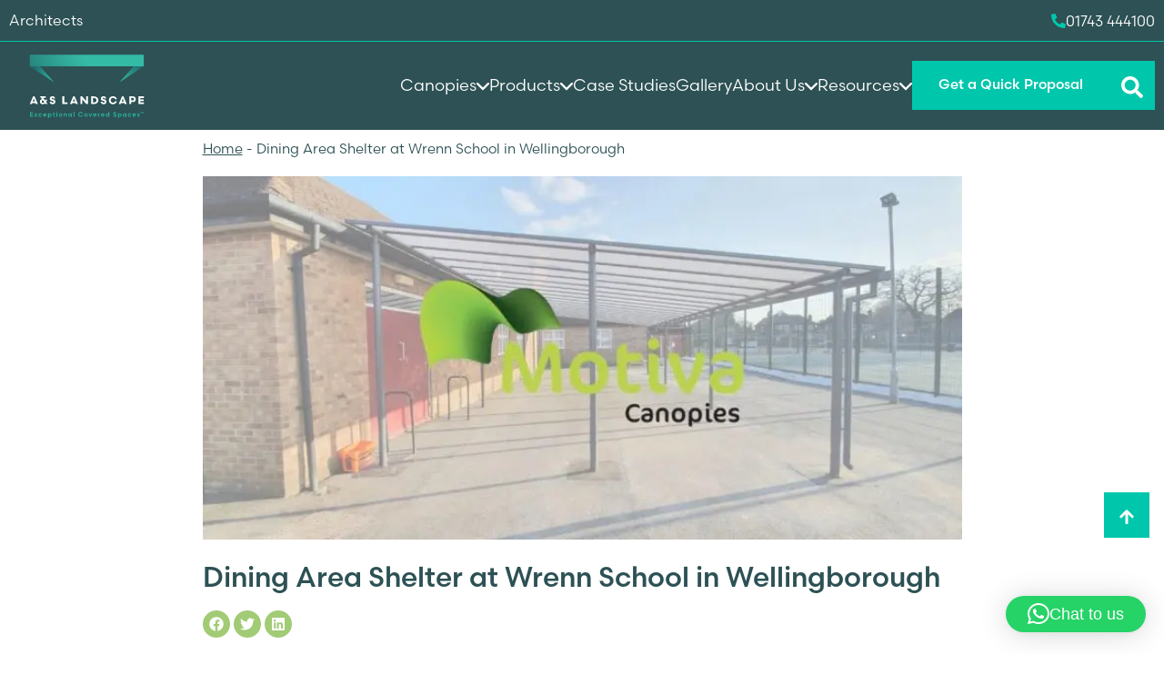

--- FILE ---
content_type: text/html; charset=UTF-8
request_url: https://www.aandslandscape.co.uk/dining-area-shelter-wrenn-school-wellingborough/
body_size: 34307
content:
<!DOCTYPE html>
<html lang="en-GB" prefix="og: https://ogp.me/ns#">
	<head>
		<meta charset="utf-8">
		<meta http-equiv="X-UA-Compatible" content="IE=edge">
		<meta name="viewport" content="width=device-width, initial-scale=1">
		<title>Dining Area Shelter at Wrenn School in Wellingborough | A&amp;S Landscape A&amp;S Landscape</title>
		<link rel="stylesheet" href="https://use.typekit.net/mcx6sxt.css">
		<!-- HTML5 shim and Respond.js for IE8 support of HTML5 elements and media queries -->
		<!-- WARNING: Respond.js doesn't work if you view the page via file!!!:// -->
		<!--[if lt IE 9]>
		<script src="https://oss.maxcdn.com/html5shiv/3.7.2/html5shiv.min.js"></script>
		 <script src="https://oss.maxcdn.com/respond/1.4.2/respond.min.js"></script>
		<![endif]-->
		
<!-- Search Engine Optimization by Rank Math PRO - https://rankmath.com/ -->
<meta name="description" content="To create more space for the students to use during lunchtimes, Wrenn School decided to install an outdoor dining canopy. Read more details on our website."/>
<meta name="robots" content="follow, index, max-snippet:-1, max-video-preview:-1, max-image-preview:large"/>
<link rel="canonical" href="https://www.aandslandscape.co.uk/dining-area-shelter-wrenn-school-wellingborough/" />
<meta property="og:locale" content="en_GB" />
<meta property="og:type" content="article" />
<meta property="og:title" content="Dining Area Shelter at Wrenn School in Wellingborough | A&amp;S Landscape" />
<meta property="og:description" content="To create more space for the students to use during lunchtimes, Wrenn School decided to install an outdoor dining canopy. Read more details on our website." />
<meta property="og:url" content="https://www.aandslandscape.co.uk/dining-area-shelter-wrenn-school-wellingborough/" />
<meta property="og:site_name" content="A&amp;S Landscape" />
<meta property="article:publisher" content="https://www.facebook.com/aandslandscape/" />
<meta property="article:section" content="Motiva" />
<meta property="og:image" content="https://www.aandslandscape.co.uk/wp-content/uploads/2021/11/fabric-roof-canopies-edinburgh-napier-university.jpg" />
<meta property="og:image:secure_url" content="https://www.aandslandscape.co.uk/wp-content/uploads/2021/11/fabric-roof-canopies-edinburgh-napier-university.jpg" />
<meta property="og:image:width" content="750" />
<meta property="og:image:height" content="363" />
<meta property="og:image:alt" content="fabric roof canopies edinburgh napier university" />
<meta property="og:image:type" content="image/jpeg" />
<meta property="article:published_time" content="2023-01-23T14:27:34+00:00" />
<meta name="twitter:card" content="summary_large_image" />
<meta name="twitter:title" content="Dining Area Shelter at Wrenn School in Wellingborough | A&amp;S Landscape" />
<meta name="twitter:description" content="To create more space for the students to use during lunchtimes, Wrenn School decided to install an outdoor dining canopy. Read more details on our website." />
<meta name="twitter:site" content="@aandslandscape" />
<meta name="twitter:creator" content="@aandslandscape" />
<meta name="twitter:image" content="https://www.aandslandscape.co.uk/wp-content/uploads/2021/11/fabric-roof-canopies-edinburgh-napier-university.jpg" />
<meta name="twitter:label1" content="Written by" />
<meta name="twitter:data1" content="Lucy" />
<meta name="twitter:label2" content="Time to read" />
<meta name="twitter:data2" content="Less than a minute" />
<script type="application/ld+json" class="rank-math-schema-pro">{"@context":"https://schema.org","@graph":[{"@type":"Place","@id":"https://www.aandslandscape.co.uk/#place","geo":{"@type":"GeoCoordinates","latitude":"52.7436622","longitude":"-2.7389377"},"hasMap":"https://www.google.com/maps/search/?api=1&amp;query=52.7436622,-2.7389377","address":{"@type":"PostalAddress","streetAddress":"Battlefield Enterprise Park, March Way","addressLocality":"Shrewsbury","addressRegion":"Shropshire","postalCode":"SY1 3JE","addressCountry":"United Kingdom"}},{"@type":["LocalBusiness","Organization"],"@id":"https://www.aandslandscape.co.uk/#organization","name":"A&amp;S Landscape","url":"https://www.aandslandscape.co.uk/","sameAs":["https://www.facebook.com/aandslandscape/","https://twitter.com/aandslandscape"],"address":{"@type":"PostalAddress","streetAddress":"Battlefield Enterprise Park, March Way","addressLocality":"Shrewsbury","addressRegion":"Shropshire","postalCode":"SY1 3JE","addressCountry":"United Kingdom"},"logo":{"@type":"ImageObject","@id":"https://www.aandslandscape.co.uk/#logo","url":"https://www.aandslandscape.co.uk/wp-content/uploads/2020/06/aands-logo.png","contentUrl":"https://www.aandslandscape.co.uk/wp-content/uploads/2020/06/aands-logo.png","caption":"A&amp;S Landscape","inLanguage":"en-GB","width":"200","height":"64"},"openingHours":["Monday,Tuesday,Wednesday,Thursday,Friday 07:00-17:00"],"location":{"@id":"https://www.aandslandscape.co.uk/#place"},"image":{"@id":"https://www.aandslandscape.co.uk/#logo"},"telephone":"01743 444100"},{"@type":"WebSite","@id":"https://www.aandslandscape.co.uk/#website","url":"https://www.aandslandscape.co.uk","name":"A&amp;S Landscape","publisher":{"@id":"https://www.aandslandscape.co.uk/#organization"},"inLanguage":"en-GB"},{"@type":"ImageObject","@id":"https://www.aandslandscape.co.uk/wp-content/uploads/2021/11/fabric-roof-canopies-edinburgh-napier-university.jpg","url":"https://www.aandslandscape.co.uk/wp-content/uploads/2021/11/fabric-roof-canopies-edinburgh-napier-university.jpg","width":"750","height":"363","caption":"fabric roof canopies edinburgh napier university","inLanguage":"en-GB"},{"@type":"BreadcrumbList","@id":"https://www.aandslandscape.co.uk/dining-area-shelter-wrenn-school-wellingborough/#breadcrumb","itemListElement":[{"@type":"ListItem","position":"1","item":{"@id":"https://www.aandslandscape.co.uk","name":"Home"}},{"@type":"ListItem","position":"2","item":{"@id":"https://www.aandslandscape.co.uk/dining-area-shelter-wrenn-school-wellingborough/","name":"Dining Area Shelter at Wrenn School in Wellingborough"}}]},{"@type":"WebPage","@id":"https://www.aandslandscape.co.uk/dining-area-shelter-wrenn-school-wellingborough/#webpage","url":"https://www.aandslandscape.co.uk/dining-area-shelter-wrenn-school-wellingborough/","name":"Dining Area Shelter at Wrenn School in Wellingborough | A&amp;S Landscape","datePublished":"2023-01-23T14:27:34+00:00","dateModified":"2023-01-23T14:27:34+00:00","isPartOf":{"@id":"https://www.aandslandscape.co.uk/#website"},"primaryImageOfPage":{"@id":"https://www.aandslandscape.co.uk/wp-content/uploads/2021/11/fabric-roof-canopies-edinburgh-napier-university.jpg"},"inLanguage":"en-GB","breadcrumb":{"@id":"https://www.aandslandscape.co.uk/dining-area-shelter-wrenn-school-wellingborough/#breadcrumb"}},{"@type":"Person","@id":"https://www.aandslandscape.co.uk/dining-area-shelter-wrenn-school-wellingborough/#author","name":"Lucy","image":{"@type":"ImageObject","@id":"https://secure.gravatar.com/avatar/73d871c707c863954129065d79bfcef6e992d433b91ee651ddeaaadcb952d8b9?s=96&amp;d=mm&amp;r=g","url":"https://secure.gravatar.com/avatar/73d871c707c863954129065d79bfcef6e992d433b91ee651ddeaaadcb952d8b9?s=96&amp;d=mm&amp;r=g","caption":"Lucy","inLanguage":"en-GB"},"worksFor":{"@id":"https://www.aandslandscape.co.uk/#organization"}},{"@type":"BlogPosting","headline":"Dining Area Shelter at Wrenn School in Wellingborough | A&amp;S Landscape","datePublished":"2023-01-23T14:27:34+00:00","dateModified":"2023-01-23T14:27:34+00:00","author":{"@id":"https://www.aandslandscape.co.uk/dining-area-shelter-wrenn-school-wellingborough/#author","name":"Lucy"},"publisher":{"@id":"https://www.aandslandscape.co.uk/#organization"},"description":"To create more space for the students to use during lunchtimes, Wrenn School decided to install an outdoor dining canopy. Read more details on our website.","name":"Dining Area Shelter at Wrenn School in Wellingborough | A&amp;S Landscape","@id":"https://www.aandslandscape.co.uk/dining-area-shelter-wrenn-school-wellingborough/#richSnippet","isPartOf":{"@id":"https://www.aandslandscape.co.uk/dining-area-shelter-wrenn-school-wellingborough/#webpage"},"image":{"@id":"https://www.aandslandscape.co.uk/wp-content/uploads/2021/11/fabric-roof-canopies-edinburgh-napier-university.jpg"},"inLanguage":"en-GB","mainEntityOfPage":{"@id":"https://www.aandslandscape.co.uk/dining-area-shelter-wrenn-school-wellingborough/#webpage"}}]}</script>
<!-- /Rank Math WordPress SEO plugin -->


<link rel="alternate" title="oEmbed (JSON)" type="application/json+oembed" href="https://www.aandslandscape.co.uk/wp-json/oembed/1.0/embed?url=https%3A%2F%2Fwww.aandslandscape.co.uk%2Fdining-area-shelter-wrenn-school-wellingborough%2F" />
<link rel="alternate" title="oEmbed (XML)" type="text/xml+oembed" href="https://www.aandslandscape.co.uk/wp-json/oembed/1.0/embed?url=https%3A%2F%2Fwww.aandslandscape.co.uk%2Fdining-area-shelter-wrenn-school-wellingborough%2F&#038;format=xml" />
		<style>
			.lazyload,
			.lazyloading {
				max-width: 100%;
			}
		</style>
		<style id='wp-img-auto-sizes-contain-inline-css'>
img:is([sizes=auto i],[sizes^="auto," i]){contain-intrinsic-size:3000px 1500px}
/*# sourceURL=wp-img-auto-sizes-contain-inline-css */
</style>
<link rel='stylesheet' id='sbr_styles-css' href='https://www.aandslandscape.co.uk/wp-content/plugins/reviews-feed-pro/assets/css/sbr-styles.min.css' media='all' />
<link rel='stylesheet' id='wp-block-library-css' href='https://www.aandslandscape.co.uk/wp-includes/css/dist/block-library/style.min.css' media='all' />
<style id='classic-theme-styles-inline-css'>
/*! This file is auto-generated */
.wp-block-button__link{color:#fff;background-color:#32373c;border-radius:9999px;box-shadow:none;text-decoration:none;padding:calc(.667em + 2px) calc(1.333em + 2px);font-size:1.125em}.wp-block-file__button{background:#32373c;color:#fff;text-decoration:none}
/*# sourceURL=/wp-includes/css/classic-themes.min.css */
</style>
<style id='filebird-block-filebird-gallery-style-inline-css'>
ul.filebird-block-filebird-gallery{margin:auto!important;padding:0!important;width:100%}ul.filebird-block-filebird-gallery.layout-grid{display:grid;grid-gap:20px;align-items:stretch;grid-template-columns:repeat(var(--columns),1fr);justify-items:stretch}ul.filebird-block-filebird-gallery.layout-grid li img{border:1px solid #ccc;box-shadow:2px 2px 6px 0 rgba(0,0,0,.3);height:100%;max-width:100%;-o-object-fit:cover;object-fit:cover;width:100%}ul.filebird-block-filebird-gallery.layout-masonry{-moz-column-count:var(--columns);-moz-column-gap:var(--space);column-gap:var(--space);-moz-column-width:var(--min-width);columns:var(--min-width) var(--columns);display:block;overflow:auto}ul.filebird-block-filebird-gallery.layout-masonry li{margin-bottom:var(--space)}ul.filebird-block-filebird-gallery li{list-style:none}ul.filebird-block-filebird-gallery li figure{height:100%;margin:0;padding:0;position:relative;width:100%}ul.filebird-block-filebird-gallery li figure figcaption{background:linear-gradient(0deg,rgba(0,0,0,.7),rgba(0,0,0,.3) 70%,transparent);bottom:0;box-sizing:border-box;color:#fff;font-size:.8em;margin:0;max-height:100%;overflow:auto;padding:3em .77em .7em;position:absolute;text-align:center;width:100%;z-index:2}ul.filebird-block-filebird-gallery li figure figcaption a{color:inherit}

/*# sourceURL=https://www.aandslandscape.co.uk/wp-content/plugins/filebird/blocks/filebird-gallery/build/style-index.css */
</style>
<style id='global-styles-inline-css'>
:root{--wp--preset--aspect-ratio--square: 1;--wp--preset--aspect-ratio--4-3: 4/3;--wp--preset--aspect-ratio--3-4: 3/4;--wp--preset--aspect-ratio--3-2: 3/2;--wp--preset--aspect-ratio--2-3: 2/3;--wp--preset--aspect-ratio--16-9: 16/9;--wp--preset--aspect-ratio--9-16: 9/16;--wp--preset--color--black: #000000;--wp--preset--color--cyan-bluish-gray: #abb8c3;--wp--preset--color--white: #ffffff;--wp--preset--color--pale-pink: #f78da7;--wp--preset--color--vivid-red: #cf2e2e;--wp--preset--color--luminous-vivid-orange: #ff6900;--wp--preset--color--luminous-vivid-amber: #fcb900;--wp--preset--color--light-green-cyan: #7bdcb5;--wp--preset--color--vivid-green-cyan: #00d084;--wp--preset--color--pale-cyan-blue: #8ed1fc;--wp--preset--color--vivid-cyan-blue: #0693e3;--wp--preset--color--vivid-purple: #9b51e0;--wp--preset--gradient--vivid-cyan-blue-to-vivid-purple: linear-gradient(135deg,rgb(6,147,227) 0%,rgb(155,81,224) 100%);--wp--preset--gradient--light-green-cyan-to-vivid-green-cyan: linear-gradient(135deg,rgb(122,220,180) 0%,rgb(0,208,130) 100%);--wp--preset--gradient--luminous-vivid-amber-to-luminous-vivid-orange: linear-gradient(135deg,rgb(252,185,0) 0%,rgb(255,105,0) 100%);--wp--preset--gradient--luminous-vivid-orange-to-vivid-red: linear-gradient(135deg,rgb(255,105,0) 0%,rgb(207,46,46) 100%);--wp--preset--gradient--very-light-gray-to-cyan-bluish-gray: linear-gradient(135deg,rgb(238,238,238) 0%,rgb(169,184,195) 100%);--wp--preset--gradient--cool-to-warm-spectrum: linear-gradient(135deg,rgb(74,234,220) 0%,rgb(151,120,209) 20%,rgb(207,42,186) 40%,rgb(238,44,130) 60%,rgb(251,105,98) 80%,rgb(254,248,76) 100%);--wp--preset--gradient--blush-light-purple: linear-gradient(135deg,rgb(255,206,236) 0%,rgb(152,150,240) 100%);--wp--preset--gradient--blush-bordeaux: linear-gradient(135deg,rgb(254,205,165) 0%,rgb(254,45,45) 50%,rgb(107,0,62) 100%);--wp--preset--gradient--luminous-dusk: linear-gradient(135deg,rgb(255,203,112) 0%,rgb(199,81,192) 50%,rgb(65,88,208) 100%);--wp--preset--gradient--pale-ocean: linear-gradient(135deg,rgb(255,245,203) 0%,rgb(182,227,212) 50%,rgb(51,167,181) 100%);--wp--preset--gradient--electric-grass: linear-gradient(135deg,rgb(202,248,128) 0%,rgb(113,206,126) 100%);--wp--preset--gradient--midnight: linear-gradient(135deg,rgb(2,3,129) 0%,rgb(40,116,252) 100%);--wp--preset--font-size--small: 13px;--wp--preset--font-size--medium: 20px;--wp--preset--font-size--large: 36px;--wp--preset--font-size--x-large: 42px;--wp--preset--spacing--20: 0.44rem;--wp--preset--spacing--30: 0.67rem;--wp--preset--spacing--40: 1rem;--wp--preset--spacing--50: 1.5rem;--wp--preset--spacing--60: 2.25rem;--wp--preset--spacing--70: 3.38rem;--wp--preset--spacing--80: 5.06rem;--wp--preset--shadow--natural: 6px 6px 9px rgba(0, 0, 0, 0.2);--wp--preset--shadow--deep: 12px 12px 50px rgba(0, 0, 0, 0.4);--wp--preset--shadow--sharp: 6px 6px 0px rgba(0, 0, 0, 0.2);--wp--preset--shadow--outlined: 6px 6px 0px -3px rgb(255, 255, 255), 6px 6px rgb(0, 0, 0);--wp--preset--shadow--crisp: 6px 6px 0px rgb(0, 0, 0);}:where(.is-layout-flex){gap: 0.5em;}:where(.is-layout-grid){gap: 0.5em;}body .is-layout-flex{display: flex;}.is-layout-flex{flex-wrap: wrap;align-items: center;}.is-layout-flex > :is(*, div){margin: 0;}body .is-layout-grid{display: grid;}.is-layout-grid > :is(*, div){margin: 0;}:where(.wp-block-columns.is-layout-flex){gap: 2em;}:where(.wp-block-columns.is-layout-grid){gap: 2em;}:where(.wp-block-post-template.is-layout-flex){gap: 1.25em;}:where(.wp-block-post-template.is-layout-grid){gap: 1.25em;}.has-black-color{color: var(--wp--preset--color--black) !important;}.has-cyan-bluish-gray-color{color: var(--wp--preset--color--cyan-bluish-gray) !important;}.has-white-color{color: var(--wp--preset--color--white) !important;}.has-pale-pink-color{color: var(--wp--preset--color--pale-pink) !important;}.has-vivid-red-color{color: var(--wp--preset--color--vivid-red) !important;}.has-luminous-vivid-orange-color{color: var(--wp--preset--color--luminous-vivid-orange) !important;}.has-luminous-vivid-amber-color{color: var(--wp--preset--color--luminous-vivid-amber) !important;}.has-light-green-cyan-color{color: var(--wp--preset--color--light-green-cyan) !important;}.has-vivid-green-cyan-color{color: var(--wp--preset--color--vivid-green-cyan) !important;}.has-pale-cyan-blue-color{color: var(--wp--preset--color--pale-cyan-blue) !important;}.has-vivid-cyan-blue-color{color: var(--wp--preset--color--vivid-cyan-blue) !important;}.has-vivid-purple-color{color: var(--wp--preset--color--vivid-purple) !important;}.has-black-background-color{background-color: var(--wp--preset--color--black) !important;}.has-cyan-bluish-gray-background-color{background-color: var(--wp--preset--color--cyan-bluish-gray) !important;}.has-white-background-color{background-color: var(--wp--preset--color--white) !important;}.has-pale-pink-background-color{background-color: var(--wp--preset--color--pale-pink) !important;}.has-vivid-red-background-color{background-color: var(--wp--preset--color--vivid-red) !important;}.has-luminous-vivid-orange-background-color{background-color: var(--wp--preset--color--luminous-vivid-orange) !important;}.has-luminous-vivid-amber-background-color{background-color: var(--wp--preset--color--luminous-vivid-amber) !important;}.has-light-green-cyan-background-color{background-color: var(--wp--preset--color--light-green-cyan) !important;}.has-vivid-green-cyan-background-color{background-color: var(--wp--preset--color--vivid-green-cyan) !important;}.has-pale-cyan-blue-background-color{background-color: var(--wp--preset--color--pale-cyan-blue) !important;}.has-vivid-cyan-blue-background-color{background-color: var(--wp--preset--color--vivid-cyan-blue) !important;}.has-vivid-purple-background-color{background-color: var(--wp--preset--color--vivid-purple) !important;}.has-black-border-color{border-color: var(--wp--preset--color--black) !important;}.has-cyan-bluish-gray-border-color{border-color: var(--wp--preset--color--cyan-bluish-gray) !important;}.has-white-border-color{border-color: var(--wp--preset--color--white) !important;}.has-pale-pink-border-color{border-color: var(--wp--preset--color--pale-pink) !important;}.has-vivid-red-border-color{border-color: var(--wp--preset--color--vivid-red) !important;}.has-luminous-vivid-orange-border-color{border-color: var(--wp--preset--color--luminous-vivid-orange) !important;}.has-luminous-vivid-amber-border-color{border-color: var(--wp--preset--color--luminous-vivid-amber) !important;}.has-light-green-cyan-border-color{border-color: var(--wp--preset--color--light-green-cyan) !important;}.has-vivid-green-cyan-border-color{border-color: var(--wp--preset--color--vivid-green-cyan) !important;}.has-pale-cyan-blue-border-color{border-color: var(--wp--preset--color--pale-cyan-blue) !important;}.has-vivid-cyan-blue-border-color{border-color: var(--wp--preset--color--vivid-cyan-blue) !important;}.has-vivid-purple-border-color{border-color: var(--wp--preset--color--vivid-purple) !important;}.has-vivid-cyan-blue-to-vivid-purple-gradient-background{background: var(--wp--preset--gradient--vivid-cyan-blue-to-vivid-purple) !important;}.has-light-green-cyan-to-vivid-green-cyan-gradient-background{background: var(--wp--preset--gradient--light-green-cyan-to-vivid-green-cyan) !important;}.has-luminous-vivid-amber-to-luminous-vivid-orange-gradient-background{background: var(--wp--preset--gradient--luminous-vivid-amber-to-luminous-vivid-orange) !important;}.has-luminous-vivid-orange-to-vivid-red-gradient-background{background: var(--wp--preset--gradient--luminous-vivid-orange-to-vivid-red) !important;}.has-very-light-gray-to-cyan-bluish-gray-gradient-background{background: var(--wp--preset--gradient--very-light-gray-to-cyan-bluish-gray) !important;}.has-cool-to-warm-spectrum-gradient-background{background: var(--wp--preset--gradient--cool-to-warm-spectrum) !important;}.has-blush-light-purple-gradient-background{background: var(--wp--preset--gradient--blush-light-purple) !important;}.has-blush-bordeaux-gradient-background{background: var(--wp--preset--gradient--blush-bordeaux) !important;}.has-luminous-dusk-gradient-background{background: var(--wp--preset--gradient--luminous-dusk) !important;}.has-pale-ocean-gradient-background{background: var(--wp--preset--gradient--pale-ocean) !important;}.has-electric-grass-gradient-background{background: var(--wp--preset--gradient--electric-grass) !important;}.has-midnight-gradient-background{background: var(--wp--preset--gradient--midnight) !important;}.has-small-font-size{font-size: var(--wp--preset--font-size--small) !important;}.has-medium-font-size{font-size: var(--wp--preset--font-size--medium) !important;}.has-large-font-size{font-size: var(--wp--preset--font-size--large) !important;}.has-x-large-font-size{font-size: var(--wp--preset--font-size--x-large) !important;}
:where(.wp-block-post-template.is-layout-flex){gap: 1.25em;}:where(.wp-block-post-template.is-layout-grid){gap: 1.25em;}
:where(.wp-block-term-template.is-layout-flex){gap: 1.25em;}:where(.wp-block-term-template.is-layout-grid){gap: 1.25em;}
:where(.wp-block-columns.is-layout-flex){gap: 2em;}:where(.wp-block-columns.is-layout-grid){gap: 2em;}
:root :where(.wp-block-pullquote){font-size: 1.5em;line-height: 1.6;}
/*# sourceURL=global-styles-inline-css */
</style>
<link rel='stylesheet' id='link-widget-title-css' href='https://www.aandslandscape.co.uk/wp-content/plugins/link-widget-title/public/css/link-widget-title-public.css' media='all' />
<link rel='stylesheet' id='bootstrap-css-css' href='https://www.aandslandscape.co.uk/wp-content/themes/as-landscape/inc/vendors/bootstrap/dist/css/bootstrap.min.css' media='screen' />
<link rel='stylesheet' id='lite-youtube-css-css' href='https://www.aandslandscape.co.uk/wp-content/themes/as-landscape/inc/vendors/lite-youtube-embed/src/lite-yt-embed.css' media='screen' />
<link rel='stylesheet' id='styles-css' href='https://www.aandslandscape.co.uk/wp-content/themes/as-landscape/inc/css/src/main.min.css' media='screen' />
<link rel='stylesheet' id='custom-css' href='https://www.aandslandscape.co.uk/wp-content/themes/as-landscape/custom.css' media='screen' />
<script src="https://www.aandslandscape.co.uk/wp-includes/js/jquery/jquery.min.js" id="jquery-core-js" type="a78b3ed60fa0051a9270184a-text/javascript"></script>
<script src="https://www.aandslandscape.co.uk/wp-includes/js/jquery/jquery-migrate.min.js" id="jquery-migrate-js" type="a78b3ed60fa0051a9270184a-text/javascript"></script>
<script src="https://www.aandslandscape.co.uk/wp-content/plugins/link-widget-title/public/js/link-widget-title-public.js" id="link-widget-title-js" type="a78b3ed60fa0051a9270184a-text/javascript"></script>
<script src="https://www.aandslandscape.co.uk/wp-content/themes/as-landscape/inc/vendors/lite-vimeo-embed/src/lite-vimeo-embed.js" id="lite-vimeo-js-js" type="a78b3ed60fa0051a9270184a-text/javascript"></script>
<script src="https://www.aandslandscape.co.uk/wp-content/themes/as-landscape/inc/vendors/lite-youtube-embed/src/lite-yt-embed.js" id="lite-youtube-js-js" type="a78b3ed60fa0051a9270184a-text/javascript"></script>
<link rel="https://api.w.org/" href="https://www.aandslandscape.co.uk/wp-json/" /><link rel="alternate" title="JSON" type="application/json" href="https://www.aandslandscape.co.uk/wp-json/wp/v2/posts/442165" /><!-- HFCM by 99 Robots - Snippet # 1: Google Tag Manager -->
<!-- Google Tag Manager -->
<script type="a78b3ed60fa0051a9270184a-text/javascript">(function(w,d,s,l,i){w[l]=w[l]||[];w[l].push({'gtm.start':
new Date().getTime(),event:'gtm.js'});var f=d.getElementsByTagName(s)[0],
j=d.createElement(s),dl=l!='dataLayer'?'&l='+l:'';j.async=true;j.src=
'https://www.googletagmanager.com/gtm.js?id='+i+dl;f.parentNode.insertBefore(j,f);
})(window,document,'script','dataLayer','GTM-KMRS6HF');</script>
<!-- End Google Tag Manager -->
<!-- /end HFCM by 99 Robots -->
<!-- HFCM by 99 Robots - Snippet # 8: Reviews Schema -->
<script type="application/ld+json">
{
  "@context": "https://schema.org",
  "@type": "Organization",
  "name": "A&S Landscape",
  "url": "https://www.aandslandscape.co.uk/",
  "logo": "https://www.aandslandscape.co.uk/wp-content/uploads/2021/06/AS-Landscape-Logo-1-300x96.png"
}
</script>

<script type=application/ld+json>
{
	"@context": "https://schema.org/",
	"@type": "organization",
	"name": "A&S Landscape",
	"description": "Over 44 years of trading and now in the third generation of family ownership we still haven’t lost our connection with our quality heritage. The same principles that worked for a father and son team all those years ago work for us today and we believe have helped established us as the leaders in our market.",
	"aggregateRating": {
	"@type": "AggregateRating",
	"ratingValue": "4.9",
	"bestRating": "5",
	"ratingCount": "31"
}}
</script>
<!-- /end HFCM by 99 Robots -->
		<script type="a78b3ed60fa0051a9270184a-text/javascript">
			document.documentElement.className = document.documentElement.className.replace('no-js', 'js');
		</script>
		<meta name="generator" content="Elementor 3.34.1; features: additional_custom_breakpoints; settings: css_print_method-external, google_font-enabled, font_display-swap">
			<style>
				.e-con.e-parent:nth-of-type(n+4):not(.e-lazyloaded):not(.e-no-lazyload),
				.e-con.e-parent:nth-of-type(n+4):not(.e-lazyloaded):not(.e-no-lazyload) * {
					background-image: none !important;
				}
				@media screen and (max-height: 1024px) {
					.e-con.e-parent:nth-of-type(n+3):not(.e-lazyloaded):not(.e-no-lazyload),
					.e-con.e-parent:nth-of-type(n+3):not(.e-lazyloaded):not(.e-no-lazyload) * {
						background-image: none !important;
					}
				}
				@media screen and (max-height: 640px) {
					.e-con.e-parent:nth-of-type(n+2):not(.e-lazyloaded):not(.e-no-lazyload),
					.e-con.e-parent:nth-of-type(n+2):not(.e-lazyloaded):not(.e-no-lazyload) * {
						background-image: none !important;
					}
				}
			</style>
			<link rel="icon" href="https://www.aandslandscape.co.uk/wp-content/uploads/2024/02/cropped-fevicon-32x32.png" sizes="32x32" />
<link rel="icon" href="https://www.aandslandscape.co.uk/wp-content/uploads/2024/02/cropped-fevicon-192x192.png" sizes="192x192" />
<link rel="apple-touch-icon" href="https://www.aandslandscape.co.uk/wp-content/uploads/2024/02/cropped-fevicon-180x180.png" />
<meta name="msapplication-TileImage" content="https://www.aandslandscape.co.uk/wp-content/uploads/2024/02/cropped-fevicon-270x270.png" />
		<style id="wp-custom-css">
			.forminator-ui#forminator-module-299225.forminator-design--flat .forminator-description, .forminator-ui#forminator-module-299225.forminator-design--flat .forminator-description p, .forminator-ui#forminator-module-298921.forminator-design--flat .forminator-description, .forminator-ui#forminator-module-298921.forminator-design--flat .forminator-description p {
	color: white !important;
}

.content-form-section #content-form-right [id^=forminator-module].forminator-ui .forminator-row .custom-file-upload span {
	color: white;
	display: flex;
}

.forminator-file-upload  span {
	margin-top: 1rem;
}

.corp-logo {
	width: auto !important;
	height: 200px !important;
}


[id^=sb-reviews-container-] .sbr-owl-stage { 
	display: flex;
}

[id^=sb-reviews-container-] .sb-post-item-wrap { 
	height: 100%;
}

[id^=sb-reviews-container-] .sb-item-author-ctn {
	align-items: center
}

.sbr-owl-nav .sbr-owl-prev {
    margin-left: -32px;
}


.sbr-owl-nav .sbr-owl-next {
    margin-right: -32px;
}

.sbr-owl-nav > div {
		background-color: #fafafa;
		box-shadow: none;
}

.sbr-owl-nav > div svg path {
	fill: black;
}

.sbr_carousel:hover .sbr-owl-nav > div {
	box-shadow: none;
	background-color: #ddd;
}

.sbr_carousel:hover .sbr-owl-nav > div:hover {
	background-color: #ddd;
}

.cb-content section {
	padding: 0;
}

.wp-caption.alignright {float:right; margin:0 0 1em 1em}
.wp-caption.alignleft {float:left; margin:0 1em 1em 0}
.wp-caption.aligncenter {display: block; margin-left: auto; margin-right: auto}
a .wp-caption.alignright {float:right; margin:0 0 1em 1em}
a .wp-caption.alignleft {float:left; margin:0 1em 1em 0}
a .wp-caption.aligncenter {display: block; margin-left: auto; margin-right: auto}


.hero-image-section.hero-image-slider .image-slider .carousel .carousel-inner .carousel-item img, .hero-video-section.hero-image-slider .image-slider .carousel .carousel-inner .carousel-item img {
	height: 100%;
}

.single-product section {
    padding-top: 50px;
}

.btn-specs {
	display: inline-flex;
	align-items: center;
}

.btn-specs::before {
  content: "";
  display: inline-block;
  width: 22px;
  height: 22px;
  background-color: #FFF;
  margin-right: 0.75rem;
  -webkit-mask-image: url("data:image/svg+xml,%3Csvg xmlns='http://www.w3.org/2000/svg' viewBox='322 258 49.2 52'%3E%3Cpath d='M352.7 284.9c4.3-5.6 11.1-9.3 18.7-9.3v18.6c-7.7 0-14.5-3.6-18.7-9.3zM349.7 279.7c-1.2-2.8-1.8-5.9-1.8-9.1 0-4.3 1.1-8.3 3.1-11.8l16 9.3c-3.5 6.3-9.9 10.7-17.3 11.6zM326.4 301.6c3.6-6.2 9.9-10.6 17.4-11.6 1.2 2.8 1.8 5.9 1.8 9.1 0 4.3-1.1 8.3-3.1 11.8l-16-9.3zM326.4 268.1l16-9.3c2 3.5 3.1 7.5 3.1 11.8 0 3.2-.6 6.3-1.8 9.1-7.4-.9-13.7-5.3-17.3-11.6zM340.8 284.9c-4.3 5.6-11.1 9.3-18.7 9.3v-18.6c7.6 0 14.4 3.6 18.7 9.3zM367 301.6l-16 9.3c-2-3.5-3.1-7.5-3.1-11.8 0-3.2.6-6.3 1.8-9.1 7.4 1 13.8 5.4 17.3 11.6z'/%3E%3C/svg%3E");

  -webkit-mask-repeat: no-repeat;
  -webkit-mask-position: center;
  -webkit-mask-size: contain;

  mask-repeat: no-repeat;
  mask-position: center;
  mask-size: contain;
}		</style>
				<link href="https://cdn.jsdelivr.net/npm/@splidejs/splide@4.1.4/dist/css/splide.min.css" rel="stylesheet">
		<noscript>
			<img loading="lazy" height="1" width="1" style="display:none;" alt="LinkedIn Pixel" src="https://px.ads.linkedin.com/collect/?pid=2475314&fmt=gif" />
		</noscript>
	<meta name="generator" content="WP Rocket 3.20.3" data-wpr-features="wpr_preload_links wpr_desktop" /></head>
		<body class="wp-singular post-template-default single single-post postid-442165 single-format-standard wp-theme-as-landscape extra-padding elementor-default elementor-kit-442139">
		<div data-rocket-location-hash="46b4ede3f718cc8adf18ad218f1f0a50" id="scroll-to-top"></div>
		<main data-rocket-location-hash="0d5111429a2712d4d21227a0b5fee636" role="main"><!-- main content : BEGIN -->
	
	<div data-rocket-location-hash="3fc16f5da3ff998a64fc95c3fa7a9396" class="single-header">
		<div data-rocket-location-hash="a07ea42f7826adb30ee53f29399bc39c" class="container">
			<div data-rocket-location-hash="fbb12a8d7d0ecf8612da3f68ed302ba7" class="row justify-content-center">
				<div class="col-12 col-lg-9">
					<div class="breadcrumbs">
						<nav aria-label="breadcrumbs" class="rank-math-breadcrumb"><p><a href="https://www.aandslandscape.co.uk">Home</a><span class="separator"> - </span><span class="last">Dining Area Shelter at Wrenn School in Wellingborough</span></p></nav>					</div>
				</div>

				<div class="col-12 col-lg-9">
																<div class="featured-image">
							<img fetchpriority="high" fetchpriority="high" class="dont-lazyload" width="1140" height="550" src="https://www.aandslandscape.co.uk/wp-content/uploads/2021/04/straight-roof-shelter.jpg" srcset="https://www.aandslandscape.co.uk/wp-content/uploads/2021/04/straight-roof-shelter-400x400.jpg 400w, https://www.aandslandscape.co.uk/wp-content/uploads/2021/04/straight-roof-shelter-767x370.jpg 800w, https://www.aandslandscape.co.uk/wp-content/uploads/2021/04/straight-roof-shelter.jpg 1200w, https://www.aandslandscape.co.uk/wp-content/uploads/2021/04/straight-roof-shelter.jpg 2000w" sizes="50vw" alt="straight roof shelter">
						</div>
									</div>

				<div class="col-12 col-lg-9 blog-intro">
					<div class="inner">
						<h1>
							Dining Area Shelter at Wrenn School in Wellingborough						</h1>

						<ul class="social">
							<li><a class="fbsharelink" data-shareurl="https://www.aandslandscape.co.uk/dining-area-shelter-wrenn-school-wellingborough/"><svg xmlns="http://www.w3.org/2000/svg" viewBox="0 0 512 512"><path d="M504 256C504 119 393 8 256 8S8 119 8 256c0 123.78 90.69 226.38 209.25 245V327.69h-63V256h63v-54.64c0-62.15 37-96.48 93.67-96.48 27.14 0 55.52 4.84 55.52 4.84v61h-31.28c-30.8 0-40.41 19.12-40.41 38.73V256h68.78l-11 71.69h-57.78V501C413.31 482.38 504 379.78 504 256z"/></svg></a></li>
							<li><a class="twsharelink" data-shareurl="https://www.aandslandscape.co.uk/dining-area-shelter-wrenn-school-wellingborough/" data-sharetitle="Dining Area Shelter at Wrenn School in Wellingborough"><svg xmlns="http://www.w3.org/2000/svg" viewBox="0 0 512 512"><path d="M459.37 151.716c.325 4.548.325 9.097.325 13.645 0 138.72-105.583 298.558-298.558 298.558-59.452 0-114.68-17.219-161.137-47.106 8.447.974 16.568 1.299 25.34 1.299 49.055 0 94.213-16.568 130.274-44.832-46.132-.975-84.792-31.188-98.112-72.772 6.498.974 12.995 1.624 19.818 1.624 9.421 0 18.843-1.3 27.614-3.573-48.081-9.747-84.143-51.98-84.143-102.985v-1.299c13.969 7.797 30.214 12.67 47.431 13.319-28.264-18.843-46.781-51.005-46.781-87.391 0-19.492 5.197-37.36 14.294-52.954 51.655 63.675 129.3 105.258 216.365 109.807-1.624-7.797-2.599-15.918-2.599-24.04 0-57.828 46.782-104.934 104.934-104.934 30.213 0 57.502 12.67 76.67 33.137 23.715-4.548 46.456-13.32 66.599-25.34-7.798 24.366-24.366 44.833-46.132 57.827 21.117-2.273 41.584-8.122 60.426-16.243-14.292 20.791-32.161 39.308-52.628 54.253z"/></svg></a></li>
							<li><a class="lisharelink" data-shareurl="https://www.aandslandscape.co.uk/dining-area-shelter-wrenn-school-wellingborough/" data-sharetitle="Dining Area Shelter at Wrenn School in Wellingborough"><svg xmlns="http://www.w3.org/2000/svg" viewBox="0 0 448 512"><path d="M416 32H31.9C14.3 32 0 46.5 0 64.3v383.4C0 465.5 14.3 480 31.9 480H416c17.6 0 32-14.5 32-32.3V64.3c0-17.8-14.4-32.3-32-32.3zM135.4 416H69V202.2h66.5V416zm-33.2-243c-21.3 0-38.5-17.3-38.5-38.5S80.9 96 102.2 96c21.2 0 38.5 17.3 38.5 38.5 0 21.3-17.2 38.5-38.5 38.5zm282.1 243h-66.4V312c0-24.8-.5-56.7-34.5-56.7-34.6 0-39.9 27-39.9 54.9V416h-66.4V202.2h63.7v29.2h.9c8.9-16.8 30.6-34.5 62.9-34.5 67.2 0 79.7 44.3 79.7 101.9V416z"/></svg></a></li>
						</ul>

						<h4>Wrenn School were exploring options to create more seating capacity for their students to use during lunchtimes. A&amp;S Landscape was happy to help find a solution for the school.</h4>
					</div>
				</div>
			</div>
		</div>
	</div>

	<section data-rocket-location-hash="a23033e98e883785fe58850a7389b608" class="single-content">
		<div data-rocket-location-hash="c2b2a1461d8b94e639cd80a05325878c" class="container">
			<div class="row justify-content-center">
				<div class="col-12 col-lg-9">
					<h4><strong>Which product did we use?</strong></h4>
<p>From our wide range of dining canopy designs, Wrenn School chose to use our <a href="https://www.aandslandscape.co.uk/product/motiva-linear/">Motiva Linear™ straight roof shelter</a>. This product is extremely popular amongst schools and colleges, as it’s a versatile option which can be used for almost every application. For this project, the shelter was made to a size of 14000mm x 8000mm and finished with Anthracite Grey steelwork.</p>
				</div>
			</div>
		</div>
	</section>

	<div data-rocket-location-hash="4c943082ee7be9c425acfe024d53d94e" class="container spacing">
	    <div data-rocket-location-hash="459ef3f9f116f091bc911e896d055d93" class="row">
	        <div class="grid-xs-12 grid-sm-12 grid-md-12">
	            <section class="blogs-section">
	                <div data-rocket-location-hash="f117ee89930d3a249ddbfc02370ddefa" class="container">
                    	<div class="row blogs card-blocks">
            				            				            				            					<div class="col-12 col-xl-6 col-sm-12 blog-card card-block featured">
            						<div class="inner">
                    					                    					                    						<a href="https://www.aandslandscape.co.uk/fabric-canopies-haslingden-high-school/">
                    							                    							<div class="image">
                    								                										<img class="dont-lazyload" width="750" height="363" src="https://www.aandslandscape.co.uk/wp-content/uploads/2022/11/umbrella-canopies-haslingden-high-school.jpg" title="umbrella canopies" srcset="https://www.aandslandscape.co.uk/wp-content/uploads/2022/11/umbrella-canopies-haslingden-high-school.jpg 750w, https://www.aandslandscape.co.uk/wp-content/uploads/2022/11/umbrella-canopies-haslingden-high-school-300x145.jpg 300w, https://www.aandslandscape.co.uk/wp-content/uploads/2022/11/umbrella-canopies-haslingden-high-school-500x242.jpg 500w, https://www.aandslandscape.co.uk/wp-content/uploads/2022/11/umbrella-canopies-haslingden-high-school-350x169.jpg 350w, https://www.aandslandscape.co.uk/wp-content/uploads/2022/11/umbrella-canopies-haslingden-high-school-331x160.jpg 331w, https://www.aandslandscape.co.uk/wp-content/uploads/2022/11/umbrella-canopies-haslingden-high-school-400x194.jpg 400w, https://www.aandslandscape.co.uk/wp-content/uploads/2022/11/umbrella-canopies-haslingden-high-school-537x260.jpg 537w, https://www.aandslandscape.co.uk/wp-content/uploads/2022/11/umbrella-canopies-haslingden-high-school-85x41.jpg 85w, https://www.aandslandscape.co.uk/wp-content/uploads/2022/11/umbrella-canopies-haslingden-high-school-185x90.jpg 185w" sizes="(max-width: 750px) 100vw, 750px">
                    								                    							</div>
                    							<div class="content">
                    								                    								<h3>Fabric Canopies at Haslingden High School &#038; Sixth Form in Lancashire</h3>
                    								<p class="btn btn-teal">Read More</p>
                    							</div>
                    						</a>
                    					                    				</div>
                				</div>
                    		
            				            				            				            					<div class="col-12 col-xl-6 col-sm-12 blog-card card-block featured">
            						<div class="inner">
                    					                    					                    						<a href="https://www.aandslandscape.co.uk/playground-canopy-at-eastfield-primary-school-in-hull/">
                    							
                    							<div class="image">
                									                										<img class="dont-lazyload" width="750" height="363" src="https://www.aandslandscape.co.uk/wp-content/uploads/2022/11/fabric-canopies-eastfield-primary-school.jpg" title="" srcset="https://www.aandslandscape.co.uk/wp-content/uploads/2022/11/fabric-canopies-eastfield-primary-school.jpg 750w, https://www.aandslandscape.co.uk/wp-content/uploads/2022/11/fabric-canopies-eastfield-primary-school-300x145.jpg 300w, https://www.aandslandscape.co.uk/wp-content/uploads/2022/11/fabric-canopies-eastfield-primary-school-500x242.jpg 500w, https://www.aandslandscape.co.uk/wp-content/uploads/2022/11/fabric-canopies-eastfield-primary-school-350x169.jpg 350w, https://www.aandslandscape.co.uk/wp-content/uploads/2022/11/fabric-canopies-eastfield-primary-school-331x160.jpg 331w, https://www.aandslandscape.co.uk/wp-content/uploads/2022/11/fabric-canopies-eastfield-primary-school-400x194.jpg 400w, https://www.aandslandscape.co.uk/wp-content/uploads/2022/11/fabric-canopies-eastfield-primary-school-537x260.jpg 537w, https://www.aandslandscape.co.uk/wp-content/uploads/2022/11/fabric-canopies-eastfield-primary-school-85x41.jpg 85w, https://www.aandslandscape.co.uk/wp-content/uploads/2022/11/fabric-canopies-eastfield-primary-school-185x90.jpg 185w" sizes="(max-width: 750px) 100vw, 750px">
                    								                    							</div>
                    							<div class="content">
                    								                    								<h3>Playground Canopy at Eastfield Primary School in Hull</h3>
                    								<p class="btn btn-teal">Read More</p>
                    							</div>
                    						</a>
                    						                    			</div>
	                    		</div>
	                    	                    	</div>

                    	<div data-rocket-location-hash="ccad82ffb95c64be72b27eb2537e8a5c" class="row">
                			<div class="col d-flex justify-content-center">
                				<div class="pagination-btns">
                					<a href="/news/" class="btn btn-teal">All News</a>
                				</div>
                			</div>
                		</div>
                    </div>
	            </section>
	        </div>
	    </div>
	</div>
</main><!-- main content : END -->
    <footer data-rocket-location-hash="809e3a3ee1ba469dd8cf34c122fe3a8b" class="footer-wrapper wow animate__fadeIn" data-wow-duration="1s">
        <div data-rocket-location-hash="68e122c6b23b4519e49c5a2a57b5f054" class="container">
                                                <div data-rocket-location-hash="5fce0c8b7aca9933548b8f94c90abecb" class="row row-cols-2 row-cols-lg-4 row-cols-sm-2">
                                                    <div class="col">
                                <p><section class="widget nav_menu-1 widget_nav_menu"><h6>About Us</h6><div class="menu-footer-menu-1-container"><ul id="menu-footer-menu-1" class="menu"><li id="menu-item-310259" class="menu-item menu-item-type-post_type_archive menu-item-object-accreditation menu-item-310259"><a href="https://www.aandslandscape.co.uk/accreditations/">Accreditations</a></li>
<li id="menu-item-449788" class="menu-item menu-item-type-post_type menu-item-object-page menu-item-449788"><a href="https://www.aandslandscape.co.uk/social-value/">Social Value</a></li>
<li id="menu-item-310261" class="menu-item menu-item-type-post_type menu-item-object-page menu-item-310261"><a href="https://www.aandslandscape.co.uk/people/">Meet the Team</a></li>
<li id="menu-item-310262" class="menu-item menu-item-type-post_type menu-item-object-page menu-item-310262"><a href="https://www.aandslandscape.co.uk/about/careers/">Careers</a></li>
<li id="menu-item-299511" class="menu-item menu-item-type-post_type menu-item-object-page menu-item-299511"><a href="https://www.aandslandscape.co.uk/contact/">Contact</a></li>
</ul></div></section></p>
                            </div>
                                                                            <div class="col">
                                <section class="widget nav_menu-2 widget_nav_menu"><h6>Popular Canopies</h6><div class="menu-footer-menu-2-container"><ul id="menu-footer-menu-2" class="menu"><li id="menu-item-310271" class="menu-item menu-item-type-post_type menu-item-object-page menu-item-310271"><a href="https://www.aandslandscape.co.uk/shade-sails/">Shade Sails</a></li>
<li id="menu-item-310264" class="menu-item menu-item-type-post_type menu-item-object-page menu-item-310264"><a href="https://www.aandslandscape.co.uk/dining-area-canopies/">Dining Area Canopies</a></li>
<li id="menu-item-310304" class="menu-item menu-item-type-post_type menu-item-object-page menu-item-310304"><a href="https://www.aandslandscape.co.uk/covered-muga/">Covered MUGA</a></li>
<li id="menu-item-310274" class="menu-item menu-item-type-post_type menu-item-object-page menu-item-310274"><a href="https://www.aandslandscape.co.uk/cycle-stores/">Cycle Stores</a></li>
<li id="menu-item-310305" class="menu-item menu-item-type-custom menu-item-object-custom menu-item-310305"><a href="https://www.aandslandscape.co.uk/coloured-polycarbonate-roof-canopies/">Colourful Canopies</a></li>
</ul></div></section>                            </div>
                                                                            <div class="col">
                                <section class="widget nav_menu-3 widget_nav_menu"><h6>Useful Information</h6><div class="menu-footer-menu-3-container"><ul id="menu-footer-menu-3" class="menu"><li id="menu-item-311235" class="menu-item menu-item-type-post_type menu-item-object-page menu-item-311235"><a href="https://www.aandslandscape.co.uk/frequently-asked-questions/">FAQs</a></li>
<li id="menu-item-310277" class="menu-item menu-item-type-post_type menu-item-object-page menu-item-310277"><a href="https://www.aandslandscape.co.uk/grants-for-schools/">Grants For Schools</a></li>
<li id="menu-item-449915" class="menu-item menu-item-type-post_type menu-item-object-page menu-item-449915"><a href="https://www.aandslandscape.co.uk/recycling-service/">Recycling Service</a></li>
<li id="menu-item-310279" class="menu-item menu-item-type-post_type menu-item-object-page menu-item-310279"><a href="https://www.aandslandscape.co.uk/resources/">Resources</a></li>
<li id="menu-item-310281" class="menu-item menu-item-type-post_type menu-item-object-page menu-item-310281"><a href="https://www.aandslandscape.co.uk/canopy-offers/">Canopy Offers</a></li>
</ul></div></section><section class="widget_text widget custom_html-2 widget_custom_html"><div class="textwidget custom-html-widget"><div style="display:none;">
<a href=https://www.boots.it/ target=new>https://www.boots.it/</a>
</div></div></section>                            </div>
                                                                            <div class="col">
                                <section class="widget nav_menu-4 widget_nav_menu"><h6>Sectors</h6><div class="menu-footer-menu-4-container"><ul id="menu-footer-menu-4" class="menu"><li id="menu-item-451883" class="menu-item menu-item-type-custom menu-item-object-custom menu-item-451883"><a href="https://www.aandslandscape.co.uk/school-canopies/">Schools (Primary &#038; Senior)</a></li>
<li id="menu-item-311808" class="menu-item menu-item-type-post_type menu-item-object-sector menu-item-311808"><a href="https://www.aandslandscape.co.uk/sector/colleges-and-universities/">Colleges and Universities</a></li>
<li id="menu-item-451884" class="menu-item menu-item-type-custom menu-item-object-custom menu-item-451884"><a href="https://www.aandslandscape.co.uk/sector/hospitality/">Hospitality</a></li>
<li id="menu-item-311809" class="menu-item menu-item-type-post_type menu-item-object-sector menu-item-311809"><a href="https://www.aandslandscape.co.uk/sector/parks-public-spaces/">Parks &#038; Public Spaces</a></li>
<li id="menu-item-311332" class="menu-item menu-item-type-custom menu-item-object-custom menu-item-311332"><a href="https://www.aandslandscape.co.uk/sector/healthcare/">Healthcare Sites</a></li>
</ul></div></section>                            </div>
                                            </div>
                                                    <div class="row justify-content-center">
                                                    <div class="col-12 col-lg-8 text-center">
                                <div class="widget media_gallery-3 widget_media_gallery">
		<style>
			#gallery-1 {
				margin: auto;
			}
			#gallery-1 .gallery-item {
				float: left;
				margin-top: 10px;
				text-align: center;
				width: 12%;
			}
			#gallery-1 img {
				border: 2px solid #cfcfcf;
			}
			#gallery-1 .gallery-caption {
				margin-left: 0;
			}
			/* see gallery_shortcode() in wp-includes/media.php */
		</style>
		<div id='gallery-1' class='gallery galleryid-442165 gallery-columns-8 gallery-size-medium'><dl class='gallery-item'>
			<dt class='gallery-icon portrait'>
				<img width="206" height="300" data-src="https://www.aandslandscape.co.uk/wp-content/uploads/2025/03/B-Corp-Logo-White-206x300.png" class="attachment-medium size-medium lazyload" alt="" decoding="async" data-srcset="https://www.aandslandscape.co.uk/wp-content/uploads/2025/03/B-Corp-Logo-White-206x300.png 206w, https://www.aandslandscape.co.uk/wp-content/uploads/2025/03/B-Corp-Logo-White-412x600.png 412w, https://www.aandslandscape.co.uk/wp-content/uploads/2025/03/B-Corp-Logo-White-240x350.png 240w, https://www.aandslandscape.co.uk/wp-content/uploads/2025/03/B-Corp-Logo-White-110x160.png 110w, https://www.aandslandscape.co.uk/wp-content/uploads/2025/03/B-Corp-Logo-White-275x400.png 275w, https://www.aandslandscape.co.uk/wp-content/uploads/2025/03/B-Corp-Logo-White-495x720.png 495w, https://www.aandslandscape.co.uk/wp-content/uploads/2025/03/B-Corp-Logo-White-192x280.png 192w, https://www.aandslandscape.co.uk/wp-content/uploads/2025/03/B-Corp-Logo-White-405x590.png 405w, https://www.aandslandscape.co.uk/wp-content/uploads/2025/03/B-Corp-Logo-White-179x260.png 179w, https://www.aandslandscape.co.uk/wp-content/uploads/2025/03/B-Corp-Logo-White-58x85.png 58w, https://www.aandslandscape.co.uk/wp-content/uploads/2025/03/B-Corp-Logo-White-103x150.png 103w, https://www.aandslandscape.co.uk/wp-content/uploads/2025/03/B-Corp-Logo-White.png 500w" data-sizes="auto" src="[data-uri]" style="--smush-placeholder-width: 206px; --smush-placeholder-aspect-ratio: 206/300;" data-original-sizes="(max-width: 206px) 100vw, 206px" />
			</dt></dl><dl class='gallery-item'>
			<dt class='gallery-icon landscape'>
				<img width="200" height="200" data-src="https://www.aandslandscape.co.uk/wp-content/uploads/2021/08/chas-premium-plus-logo-1.png" class="attachment-medium size-medium lazyload" alt="" decoding="async" data-srcset="https://www.aandslandscape.co.uk/wp-content/uploads/2021/08/chas-premium-plus-logo-1.png 200w, https://www.aandslandscape.co.uk/wp-content/uploads/2021/08/chas-premium-plus-logo-1-150x150.png 150w, https://www.aandslandscape.co.uk/wp-content/uploads/2021/08/chas-premium-plus-logo-1-160x160.png 160w, https://www.aandslandscape.co.uk/wp-content/uploads/2021/08/chas-premium-plus-logo-1-85x85.png 85w" data-sizes="auto" src="[data-uri]" style="--smush-placeholder-width: 200px; --smush-placeholder-aspect-ratio: 200/200;" data-original-sizes="(max-width: 200px) 100vw, 200px" />
			</dt></dl><dl class='gallery-item'>
			<dt class='gallery-icon landscape'>
				<img width="200" height="200" data-src="https://www.aandslandscape.co.uk/wp-content/uploads/2021/08/constructionline-gold-member-logo-1.png" class="attachment-medium size-medium lazyload" alt="" decoding="async" data-srcset="https://www.aandslandscape.co.uk/wp-content/uploads/2021/08/constructionline-gold-member-logo-1.png 200w, https://www.aandslandscape.co.uk/wp-content/uploads/2021/08/constructionline-gold-member-logo-1-150x150.png 150w, https://www.aandslandscape.co.uk/wp-content/uploads/2021/08/constructionline-gold-member-logo-1-160x160.png 160w, https://www.aandslandscape.co.uk/wp-content/uploads/2021/08/constructionline-gold-member-logo-1-85x85.png 85w" data-sizes="auto" src="[data-uri]" style="--smush-placeholder-width: 200px; --smush-placeholder-aspect-ratio: 200/200;" data-original-sizes="(max-width: 200px) 100vw, 200px" />
			</dt></dl><dl class='gallery-item'>
			<dt class='gallery-icon landscape'>
				<img width="200" height="200" data-src="https://www.aandslandscape.co.uk/wp-content/uploads/2021/08/smas-logo.png" class="attachment-medium size-medium lazyload" alt="" decoding="async" data-srcset="https://www.aandslandscape.co.uk/wp-content/uploads/2021/08/smas-logo.png 200w, https://www.aandslandscape.co.uk/wp-content/uploads/2021/08/smas-logo-150x150.png 150w, https://www.aandslandscape.co.uk/wp-content/uploads/2021/08/smas-logo-160x160.png 160w, https://www.aandslandscape.co.uk/wp-content/uploads/2021/08/smas-logo-85x85.png 85w" data-sizes="auto" src="[data-uri]" style="--smush-placeholder-width: 200px; --smush-placeholder-aspect-ratio: 200/200;" data-original-sizes="(max-width: 200px) 100vw, 200px" />
			</dt></dl><dl class='gallery-item'>
			<dt class='gallery-icon landscape'>
				<img width="200" height="200" data-src="https://www.aandslandscape.co.uk/wp-content/uploads/2021/08/chas-logo-1.png" class="attachment-medium size-medium lazyload" alt="" decoding="async" data-srcset="https://www.aandslandscape.co.uk/wp-content/uploads/2021/08/chas-logo-1.png 200w, https://www.aandslandscape.co.uk/wp-content/uploads/2021/08/chas-logo-1-150x150.png 150w, https://www.aandslandscape.co.uk/wp-content/uploads/2021/08/chas-logo-1-160x160.png 160w, https://www.aandslandscape.co.uk/wp-content/uploads/2021/08/chas-logo-1-85x85.png 85w" data-sizes="auto" src="[data-uri]" style="--smush-placeholder-width: 200px; --smush-placeholder-aspect-ratio: 200/200;" data-original-sizes="(max-width: 200px) 100vw, 200px" />
			</dt></dl><dl class='gallery-item'>
			<dt class='gallery-icon landscape'>
				<img width="200" height="200" data-src="https://www.aandslandscape.co.uk/wp-content/uploads/2021/08/citb-construction-skills.png" class="attachment-medium size-medium lazyload" alt="" decoding="async" data-srcset="https://www.aandslandscape.co.uk/wp-content/uploads/2021/08/citb-construction-skills.png 200w, https://www.aandslandscape.co.uk/wp-content/uploads/2021/08/citb-construction-skills-150x150.png 150w, https://www.aandslandscape.co.uk/wp-content/uploads/2021/08/citb-construction-skills-160x160.png 160w, https://www.aandslandscape.co.uk/wp-content/uploads/2021/08/citb-construction-skills-85x85.png 85w" data-sizes="auto" src="[data-uri]" style="--smush-placeholder-width: 200px; --smush-placeholder-aspect-ratio: 200/200;" data-original-sizes="(max-width: 200px) 100vw, 200px" />
			</dt></dl><dl class='gallery-item'>
			<dt class='gallery-icon landscape'>
				<img width="200" height="200" data-src="https://www.aandslandscape.co.uk/wp-content/uploads/2021/08/sell-2-wales-1.png" class="attachment-medium size-medium lazyload" alt="" decoding="async" data-srcset="https://www.aandslandscape.co.uk/wp-content/uploads/2021/08/sell-2-wales-1.png 200w, https://www.aandslandscape.co.uk/wp-content/uploads/2021/08/sell-2-wales-1-150x150.png 150w, https://www.aandslandscape.co.uk/wp-content/uploads/2021/08/sell-2-wales-1-160x160.png 160w, https://www.aandslandscape.co.uk/wp-content/uploads/2021/08/sell-2-wales-1-85x85.png 85w" data-sizes="auto" src="[data-uri]" style="--smush-placeholder-width: 200px; --smush-placeholder-aspect-ratio: 200/200;" data-original-sizes="(max-width: 200px) 100vw, 200px" />
			</dt></dl><dl class='gallery-item'>
			<dt class='gallery-icon landscape'>
				<img width="300" height="81" data-src="https://www.aandslandscape.co.uk/wp-content/uploads/2023/05/NBS-Partner-Logo-White-300x81.png" class="attachment-medium size-medium lazyload" alt="" decoding="async" data-srcset="https://www.aandslandscape.co.uk/wp-content/uploads/2023/05/NBS-Partner-Logo-White-300x81.png 300w, https://www.aandslandscape.co.uk/wp-content/uploads/2023/05/NBS-Partner-Logo-White-350x94.png 350w, https://www.aandslandscape.co.uk/wp-content/uploads/2023/05/NBS-Partner-Logo-White-360x97.png 360w, https://www.aandslandscape.co.uk/wp-content/uploads/2023/05/NBS-Partner-Logo-White-400x107.png 400w, https://www.aandslandscape.co.uk/wp-content/uploads/2023/05/NBS-Partner-Logo-White-85x23.png 85w, https://www.aandslandscape.co.uk/wp-content/uploads/2023/05/NBS-Partner-Logo-White-185x50.png 185w, https://www.aandslandscape.co.uk/wp-content/uploads/2023/05/NBS-Partner-Logo-White.png 421w" data-sizes="auto" src="[data-uri]" style="--smush-placeholder-width: 300px; --smush-placeholder-aspect-ratio: 300/81;" data-original-sizes="(max-width: 300px) 100vw, 300px" />
			</dt></dl><br style="clear: both" /><dl class='gallery-item'>
			<dt class='gallery-icon landscape'>
				<img width="300" height="155" data-src="https://www.aandslandscape.co.uk/wp-content/uploads/2024/11/Google-Reviews-1-300x155.jpg" class="attachment-medium size-medium lazyload" alt="" decoding="async" data-srcset="https://www.aandslandscape.co.uk/wp-content/uploads/2024/11/Google-Reviews-1-300x155.jpg 300w, https://www.aandslandscape.co.uk/wp-content/uploads/2024/11/Google-Reviews-1-1024x529.jpg 1024w, https://www.aandslandscape.co.uk/wp-content/uploads/2024/11/Google-Reviews-1-768x397.jpg 768w, https://www.aandslandscape.co.uk/wp-content/uploads/2024/11/Google-Reviews-1-767x396.jpg 767w, https://www.aandslandscape.co.uk/wp-content/uploads/2024/11/Google-Reviews-1-500x258.jpg 500w, https://www.aandslandscape.co.uk/wp-content/uploads/2024/11/Google-Reviews-1-1161x600.jpg 1161w, https://www.aandslandscape.co.uk/wp-content/uploads/2024/11/Google-Reviews-1-350x181.jpg 350w, https://www.aandslandscape.co.uk/wp-content/uploads/2024/11/Google-Reviews-1-310x160.jpg 310w, https://www.aandslandscape.co.uk/wp-content/uploads/2024/11/Google-Reviews-1-400x207.jpg 400w, https://www.aandslandscape.co.uk/wp-content/uploads/2024/11/Google-Reviews-1-800x413.jpg 800w, https://www.aandslandscape.co.uk/wp-content/uploads/2024/11/Google-Reviews-1-503x260.jpg 503w, https://www.aandslandscape.co.uk/wp-content/uploads/2024/11/Google-Reviews-1-85x44.jpg 85w, https://www.aandslandscape.co.uk/wp-content/uploads/2024/11/Google-Reviews-1-185x96.jpg 185w, https://www.aandslandscape.co.uk/wp-content/uploads/2024/11/Google-Reviews-1.jpg 1200w" data-sizes="auto" src="[data-uri]" style="--smush-placeholder-width: 300px; --smush-placeholder-aspect-ratio: 300/155;" data-original-sizes="(max-width: 300px) 100vw, 300px" />
			</dt></dl>
			<br style='clear: both' />
		</div>
</div>                            </div>
                                            </div>
                                    </div>
        <div class="container">
            <div class="row">
                                <div class="footer-text col-12 col-md-6 order-2 order-md-1 text-center text-md-start">
                                            <p>Copyright 2025 A&S Landscape. All Rights Reserved.</p>
                                    </div>
                                                    <div class="footer-text col-12 col-md-6 order-1 roder-md-2 text-md-end text-center footer-text-link">
                                                                                <a href="https://www.aandslandscape.co.uk/privacy-policy/" target="_self"> Privacy Policy                            </a>
                        
                                                                                <a href="#sitemap" target="_self"> Sitemap                            </a>
                                            </div>
                            </div>
        </div>
    </footer>
<a href="#scroll-to-top" class="btn btn-aqua icon-only scroll-top" title="Scroll to the top"><svg xmlns="http://www.w3.org/2000/svg" viewBox="0 0 448 512">
        <path d="M34.9 289.5l-22.2-22.2c-9.4-9.4-9.4-24.6 0-33.9L207 39c9.4-9.4 24.6-9.4 33.9 0l194.3 194.3c9.4 9.4 9.4 24.6 0 33.9L413 289.4c-9.5 9.5-25 9.3-34.3-.4L264 168.6V456c0 13.3-10.7 24-24 24h-32c-13.3 0-24-10.7-24-24V168.6L69.2 289.1c-9.3 9.8-24.8 10-34.3.4z" />
    </svg></a>


<script type="speculationrules">
{"prefetch":[{"source":"document","where":{"and":[{"href_matches":"/*"},{"not":{"href_matches":["/wp-*.php","/wp-admin/*","/wp-content/uploads/*","/wp-content/*","/wp-content/plugins/*","/wp-content/themes/as-landscape/*","/*\\?(.+)"]}},{"not":{"selector_matches":"a[rel~=\"nofollow\"]"}},{"not":{"selector_matches":".no-prefetch, .no-prefetch a"}}]},"eagerness":"conservative"}]}
</script>
<!-- HFCM by 99 Robots - Snippet # 7: Google Tag Manager No JS Code -->
<!-- Google Tag Manager (noscript) -->
<noscript><iframe src="https://www.googletagmanager.com/ns.html?id=GTM-KMRS6HF"
height="0" width="0" style="display:none;visibility:hidden"></iframe></noscript>
<!-- End Google Tag Manager (noscript) -->
<!-- /end HFCM by 99 Robots -->
			<script type="a78b3ed60fa0051a9270184a-text/javascript">
				const lazyloadRunObserver = () => {
					const lazyloadBackgrounds = document.querySelectorAll( `.e-con.e-parent:not(.e-lazyloaded)` );
					const lazyloadBackgroundObserver = new IntersectionObserver( ( entries ) => {
						entries.forEach( ( entry ) => {
							if ( entry.isIntersecting ) {
								let lazyloadBackground = entry.target;
								if( lazyloadBackground ) {
									lazyloadBackground.classList.add( 'e-lazyloaded' );
								}
								lazyloadBackgroundObserver.unobserve( entry.target );
							}
						});
					}, { rootMargin: '200px 0px 200px 0px' } );
					lazyloadBackgrounds.forEach( ( lazyloadBackground ) => {
						lazyloadBackgroundObserver.observe( lazyloadBackground );
					} );
				};
				const events = [
					'DOMContentLoaded',
					'elementor/lazyload/observe',
				];
				events.forEach( ( event ) => {
					document.addEventListener( event, lazyloadRunObserver );
				} );
			</script>
					<div 
			class="qlwapp"
			style="--qlwapp-scheme-font-family:inherit;--qlwapp-scheme-font-size:18px;--qlwapp-scheme-icon-size:60px;--qlwapp-scheme-icon-font-size:24px;--qlwapp-scheme-box-max-height:400px;--qlwapp-scheme-box-message-word-break:break-all;--qlwapp-button-animation-name:none;--qlwapp-button-notification-bubble-animation:none;"
			data-contacts="[{&quot;id&quot;:0,&quot;bot_id&quot;:&quot;&quot;,&quot;order&quot;:1,&quot;active&quot;:1,&quot;chat&quot;:1,&quot;avatar&quot;:&quot;https:\/\/www.gravatar.com\/avatar\/00000000000000000000000000000000&quot;,&quot;type&quot;:&quot;phone&quot;,&quot;phone&quot;:&quot;447385979230&quot;,&quot;group&quot;:&quot;https:\/\/chat.whatsapp.com\/EQuPUtcPzEdIZVlT8JyyNw&quot;,&quot;firstname&quot;:&quot;John&quot;,&quot;lastname&quot;:&quot;Doe&quot;,&quot;label&quot;:&quot;Support&quot;,&quot;message&quot;:&quot;Hello! I&#039;m testing the Social Chat plugin https:\/\/quadlayers.com\/landing\/whatsapp-chat\/?utm_source=qlwapp_plugin&amp;utm_medium=whatsapp&quot;,&quot;timefrom&quot;:&quot;00:00&quot;,&quot;timeto&quot;:&quot;00:00&quot;,&quot;timezone&quot;:&quot;Europe\/London&quot;,&quot;visibility&quot;:&quot;readonly&quot;,&quot;timedays&quot;:[],&quot;display&quot;:{&quot;entries&quot;:{&quot;post&quot;:{&quot;include&quot;:1,&quot;ids&quot;:[]},&quot;page&quot;:{&quot;include&quot;:1,&quot;ids&quot;:[]},&quot;product&quot;:{&quot;include&quot;:1,&quot;ids&quot;:[]},&quot;project&quot;:{&quot;include&quot;:1,&quot;ids&quot;:[]},&quot;sector&quot;:{&quot;include&quot;:1,&quot;ids&quot;:[]},&quot;testimonial&quot;:{&quot;include&quot;:1,&quot;ids&quot;:[]},&quot;client&quot;:{&quot;include&quot;:1,&quot;ids&quot;:[]},&quot;accreditation&quot;:{&quot;include&quot;:1,&quot;ids&quot;:[]},&quot;grant&quot;:{&quot;include&quot;:1,&quot;ids&quot;:[]},&quot;colour&quot;:{&quot;include&quot;:1,&quot;ids&quot;:[]},&quot;download&quot;:{&quot;include&quot;:1,&quot;ids&quot;:[]}},&quot;taxonomies&quot;:{&quot;category&quot;:{&quot;include&quot;:1,&quot;ids&quot;:[]},&quot;post_tag&quot;:{&quot;include&quot;:1,&quot;ids&quot;:[]},&quot;grants_taxonomy&quot;:{&quot;include&quot;:1,&quot;ids&quot;:[]},&quot;clients_taxonomy&quot;:{&quot;include&quot;:1,&quot;ids&quot;:[]},&quot;colour_categories&quot;:{&quot;include&quot;:1,&quot;ids&quot;:[]},&quot;download_categories&quot;:{&quot;include&quot;:1,&quot;ids&quot;:[]},&quot;protected-download_categories&quot;:{&quot;include&quot;:1,&quot;ids&quot;:[]},&quot;canopy_type&quot;:{&quot;include&quot;:1,&quot;ids&quot;:[]},&quot;product_category&quot;:{&quot;include&quot;:1,&quot;ids&quot;:[]},&quot;related_product&quot;:{&quot;include&quot;:1,&quot;ids&quot;:[]},&quot;project_related&quot;:{&quot;include&quot;:1,&quot;ids&quot;:[]},&quot;sector_related&quot;:{&quot;include&quot;:1,&quot;ids&quot;:[]},&quot;roof_material&quot;:{&quot;include&quot;:1,&quot;ids&quot;:[]},&quot;frame_material&quot;:{&quot;include&quot;:1,&quot;ids&quot;:[]},&quot;gutter_material&quot;:{&quot;include&quot;:1,&quot;ids&quot;:[]},&quot;size&quot;:{&quot;include&quot;:1,&quot;ids&quot;:[]},&quot;frame_colour&quot;:{&quot;include&quot;:1,&quot;ids&quot;:[]},&quot;roof_colour&quot;:{&quot;include&quot;:1,&quot;ids&quot;:[]},&quot;has_sides&quot;:{&quot;include&quot;:1,&quot;ids&quot;:[]}},&quot;target&quot;:{&quot;include&quot;:1,&quot;ids&quot;:[]},&quot;devices&quot;:&quot;all&quot;}}]"
			data-display="{&quot;devices&quot;:&quot;desktop&quot;,&quot;entries&quot;:{&quot;post&quot;:{&quot;include&quot;:1,&quot;ids&quot;:[]},&quot;page&quot;:{&quot;include&quot;:1,&quot;ids&quot;:[]},&quot;product&quot;:{&quot;include&quot;:1,&quot;ids&quot;:[]},&quot;project&quot;:{&quot;include&quot;:1,&quot;ids&quot;:[]},&quot;sector&quot;:{&quot;include&quot;:1,&quot;ids&quot;:[]},&quot;testimonial&quot;:{&quot;include&quot;:1,&quot;ids&quot;:[]},&quot;client&quot;:{&quot;include&quot;:1,&quot;ids&quot;:[]},&quot;accreditation&quot;:{&quot;include&quot;:1,&quot;ids&quot;:[]},&quot;grant&quot;:{&quot;include&quot;:1,&quot;ids&quot;:[]},&quot;colour&quot;:{&quot;include&quot;:1,&quot;ids&quot;:[]},&quot;download&quot;:{&quot;include&quot;:1,&quot;ids&quot;:[]}},&quot;taxonomies&quot;:{&quot;category&quot;:{&quot;include&quot;:1,&quot;ids&quot;:[]},&quot;post_tag&quot;:{&quot;include&quot;:1,&quot;ids&quot;:[]},&quot;grants_taxonomy&quot;:{&quot;include&quot;:1,&quot;ids&quot;:[]},&quot;clients_taxonomy&quot;:{&quot;include&quot;:1,&quot;ids&quot;:[]},&quot;colour_categories&quot;:{&quot;include&quot;:1,&quot;ids&quot;:[]},&quot;download_categories&quot;:{&quot;include&quot;:1,&quot;ids&quot;:[]},&quot;protected-download_categories&quot;:{&quot;include&quot;:1,&quot;ids&quot;:[]},&quot;canopy_type&quot;:{&quot;include&quot;:1,&quot;ids&quot;:[]},&quot;product_category&quot;:{&quot;include&quot;:1,&quot;ids&quot;:[]},&quot;related_product&quot;:{&quot;include&quot;:1,&quot;ids&quot;:[]},&quot;project_related&quot;:{&quot;include&quot;:1,&quot;ids&quot;:[]},&quot;sector_related&quot;:{&quot;include&quot;:1,&quot;ids&quot;:[]},&quot;roof_material&quot;:{&quot;include&quot;:1,&quot;ids&quot;:[]},&quot;frame_material&quot;:{&quot;include&quot;:1,&quot;ids&quot;:[]},&quot;gutter_material&quot;:{&quot;include&quot;:1,&quot;ids&quot;:[]},&quot;size&quot;:{&quot;include&quot;:1,&quot;ids&quot;:[]},&quot;frame_colour&quot;:{&quot;include&quot;:1,&quot;ids&quot;:[]},&quot;roof_colour&quot;:{&quot;include&quot;:1,&quot;ids&quot;:[]},&quot;has_sides&quot;:{&quot;include&quot;:1,&quot;ids&quot;:[]}},&quot;target&quot;:{&quot;include&quot;:1,&quot;ids&quot;:[]}}"
			data-button="{&quot;layout&quot;:&quot;button&quot;,&quot;box&quot;:&quot;no&quot;,&quot;position&quot;:&quot;middle-right&quot;,&quot;text&quot;:&quot;Chat to us&quot;,&quot;message&quot;:&quot;Send us a photo and dimensions of your area for a quick quote!&quot;,&quot;icon&quot;:&quot;qlwapp-whatsapp-icon&quot;,&quot;type&quot;:&quot;phone&quot;,&quot;phone&quot;:&quot;447385979230&quot;,&quot;group&quot;:&quot;&quot;,&quot;developer&quot;:&quot;no&quot;,&quot;rounded&quot;:&quot;yes&quot;,&quot;timefrom&quot;:&quot;00:00&quot;,&quot;timeto&quot;:&quot;00:00&quot;,&quot;timedays&quot;:[],&quot;timezone&quot;:&quot;&quot;,&quot;visibility&quot;:&quot;readonly&quot;,&quot;animation_name&quot;:&quot;none&quot;,&quot;animation_delay&quot;:&quot;&quot;,&quot;whatsapp_link_type&quot;:&quot;web&quot;,&quot;notification_bubble&quot;:&quot;none&quot;,&quot;notification_bubble_animation&quot;:&quot;none&quot;}"
			data-box="{&quot;enable&quot;:&quot;yes&quot;,&quot;auto_open&quot;:&quot;no&quot;,&quot;auto_delay_open&quot;:1000,&quot;lazy_load&quot;:&quot;no&quot;,&quot;allow_outside_close&quot;:&quot;no&quot;,&quot;header&quot;:&quot;\n\t\t\t\t\t\t\t\t&lt;p style=\&quot;line-height: 1;text-align: start\&quot;&gt;&lt;span style=\&quot;font-size: 12px;vertical-align: bottom;letter-spacing: -0.2px;opacity: 0.8;margin: 5px 0 0 1px\&quot;&gt;Powered by&lt;\/span&gt;&lt;\/p&gt;\n\t\t\t\t\t\t\t\t&lt;p style=\&quot;line-height: 1;text-align: start\&quot;&gt;&lt;a style=\&quot;font-size: 24px;line-height: 34px;font-weight: bold;text-decoration: none;color: white\&quot; href=\&quot;https:\/\/quadlayers.com\/products\/whatsapp-chat\/?utm_source=qlwapp_plugin&amp;utm_medium=header&amp;utm_campaign=social-chat\&quot; target=\&quot;_blank\&quot; rel=\&quot;noopener\&quot;&gt;Social Chat&lt;\/a&gt;&lt;\/p&gt;&quot;,&quot;footer&quot;:&quot;&lt;p style=\&quot;text-align: start;\&quot;&gt;Need help? Our team is just a message away&lt;\/p&gt;&quot;,&quot;response&quot;:&quot;Write a response&quot;,&quot;consent_message&quot;:&quot;I accept cookies and privacy policy.&quot;,&quot;consent_enabled&quot;:&quot;no&quot;}"
			data-scheme="{&quot;font_family&quot;:&quot;inherit&quot;,&quot;font_size&quot;:&quot;18&quot;,&quot;icon_size&quot;:&quot;60&quot;,&quot;icon_font_size&quot;:&quot;24&quot;,&quot;box_max_height&quot;:&quot;400&quot;,&quot;brand&quot;:&quot;&quot;,&quot;text&quot;:&quot;&quot;,&quot;link&quot;:&quot;&quot;,&quot;message&quot;:&quot;&quot;,&quot;label&quot;:&quot;&quot;,&quot;name&quot;:&quot;&quot;,&quot;contact_role_color&quot;:&quot;&quot;,&quot;contact_name_color&quot;:&quot;&quot;,&quot;contact_availability_color&quot;:&quot;&quot;,&quot;box_message_word_break&quot;:&quot;break-all&quot;}"
		>
					</div>
		<link rel='stylesheet' id='qlwapp-frontend-css' href='https://www.aandslandscape.co.uk/wp-content/plugins/wp-whatsapp-chat/build/frontend/css/style.css' media='all' />
<script src="https://www.aandslandscape.co.uk/wp-includes/js/jquery/ui/core.min.js" id="jquery-ui-core-js" type="a78b3ed60fa0051a9270184a-text/javascript"></script>
<script src="https://www.aandslandscape.co.uk/wp-includes/js/jquery/ui/datepicker.min.js" id="jquery-ui-datepicker-js" type="a78b3ed60fa0051a9270184a-text/javascript"></script>
<script id="jquery-ui-datepicker-js-after" type="a78b3ed60fa0051a9270184a-text/javascript">
jQuery(function(jQuery){jQuery.datepicker.setDefaults({"closeText":"Close","currentText":"Today","monthNames":["January","February","March","April","May","June","July","August","September","October","November","December"],"monthNamesShort":["Jan","Feb","Mar","Apr","May","Jun","Jul","Aug","Sep","Oct","Nov","Dec"],"nextText":"Next","prevText":"Previous","dayNames":["Sunday","Monday","Tuesday","Wednesday","Thursday","Friday","Saturday"],"dayNamesShort":["Sun","Mon","Tue","Wed","Thu","Fri","Sat"],"dayNamesMin":["S","M","T","W","T","F","S"],"dateFormat":"dd/mm/yy","firstDay":1,"isRTL":false});});
//# sourceURL=jquery-ui-datepicker-js-after
</script>
<script id="rocket-browser-checker-js-after" type="a78b3ed60fa0051a9270184a-text/javascript">
"use strict";var _createClass=function(){function defineProperties(target,props){for(var i=0;i<props.length;i++){var descriptor=props[i];descriptor.enumerable=descriptor.enumerable||!1,descriptor.configurable=!0,"value"in descriptor&&(descriptor.writable=!0),Object.defineProperty(target,descriptor.key,descriptor)}}return function(Constructor,protoProps,staticProps){return protoProps&&defineProperties(Constructor.prototype,protoProps),staticProps&&defineProperties(Constructor,staticProps),Constructor}}();function _classCallCheck(instance,Constructor){if(!(instance instanceof Constructor))throw new TypeError("Cannot call a class as a function")}var RocketBrowserCompatibilityChecker=function(){function RocketBrowserCompatibilityChecker(options){_classCallCheck(this,RocketBrowserCompatibilityChecker),this.passiveSupported=!1,this._checkPassiveOption(this),this.options=!!this.passiveSupported&&options}return _createClass(RocketBrowserCompatibilityChecker,[{key:"_checkPassiveOption",value:function(self){try{var options={get passive(){return!(self.passiveSupported=!0)}};window.addEventListener("test",null,options),window.removeEventListener("test",null,options)}catch(err){self.passiveSupported=!1}}},{key:"initRequestIdleCallback",value:function(){!1 in window&&(window.requestIdleCallback=function(cb){var start=Date.now();return setTimeout(function(){cb({didTimeout:!1,timeRemaining:function(){return Math.max(0,50-(Date.now()-start))}})},1)}),!1 in window&&(window.cancelIdleCallback=function(id){return clearTimeout(id)})}},{key:"isDataSaverModeOn",value:function(){return"connection"in navigator&&!0===navigator.connection.saveData}},{key:"supportsLinkPrefetch",value:function(){var elem=document.createElement("link");return elem.relList&&elem.relList.supports&&elem.relList.supports("prefetch")&&window.IntersectionObserver&&"isIntersecting"in IntersectionObserverEntry.prototype}},{key:"isSlowConnection",value:function(){return"connection"in navigator&&"effectiveType"in navigator.connection&&("2g"===navigator.connection.effectiveType||"slow-2g"===navigator.connection.effectiveType)}}]),RocketBrowserCompatibilityChecker}();
//# sourceURL=rocket-browser-checker-js-after
</script>
<script id="rocket-preload-links-js-extra" type="a78b3ed60fa0051a9270184a-text/javascript">
var RocketPreloadLinksConfig = {"excludeUris":"/downloads/termsandconditions.pdf/|/(?:.+/)?feed(?:/(?:.+/?)?)?$|/(?:.+/)?embed/|/(index.php/)?(.*)wp-json(/.*|$)|/refer/|/go/|/recommend/|/recommends/","usesTrailingSlash":"1","imageExt":"jpg|jpeg|gif|png|tiff|bmp|webp|avif|pdf|doc|docx|xls|xlsx|php","fileExt":"jpg|jpeg|gif|png|tiff|bmp|webp|avif|pdf|doc|docx|xls|xlsx|php|html|htm","siteUrl":"https://www.aandslandscape.co.uk","onHoverDelay":"100","rateThrottle":"3"};
//# sourceURL=rocket-preload-links-js-extra
</script>
<script id="rocket-preload-links-js-after" type="a78b3ed60fa0051a9270184a-text/javascript">
(function() {
"use strict";var r="function"==typeof Symbol&&"symbol"==typeof Symbol.iterator?function(e){return typeof e}:function(e){return e&&"function"==typeof Symbol&&e.constructor===Symbol&&e!==Symbol.prototype?"symbol":typeof e},e=function(){function i(e,t){for(var n=0;n<t.length;n++){var i=t[n];i.enumerable=i.enumerable||!1,i.configurable=!0,"value"in i&&(i.writable=!0),Object.defineProperty(e,i.key,i)}}return function(e,t,n){return t&&i(e.prototype,t),n&&i(e,n),e}}();function i(e,t){if(!(e instanceof t))throw new TypeError("Cannot call a class as a function")}var t=function(){function n(e,t){i(this,n),this.browser=e,this.config=t,this.options=this.browser.options,this.prefetched=new Set,this.eventTime=null,this.threshold=1111,this.numOnHover=0}return e(n,[{key:"init",value:function(){!this.browser.supportsLinkPrefetch()||this.browser.isDataSaverModeOn()||this.browser.isSlowConnection()||(this.regex={excludeUris:RegExp(this.config.excludeUris,"i"),images:RegExp(".("+this.config.imageExt+")$","i"),fileExt:RegExp(".("+this.config.fileExt+")$","i")},this._initListeners(this))}},{key:"_initListeners",value:function(e){-1<this.config.onHoverDelay&&document.addEventListener("mouseover",e.listener.bind(e),e.listenerOptions),document.addEventListener("mousedown",e.listener.bind(e),e.listenerOptions),document.addEventListener("touchstart",e.listener.bind(e),e.listenerOptions)}},{key:"listener",value:function(e){var t=e.target.closest("a"),n=this._prepareUrl(t);if(null!==n)switch(e.type){case"mousedown":case"touchstart":this._addPrefetchLink(n);break;case"mouseover":this._earlyPrefetch(t,n,"mouseout")}}},{key:"_earlyPrefetch",value:function(t,e,n){var i=this,r=setTimeout(function(){if(r=null,0===i.numOnHover)setTimeout(function(){return i.numOnHover=0},1e3);else if(i.numOnHover>i.config.rateThrottle)return;i.numOnHover++,i._addPrefetchLink(e)},this.config.onHoverDelay);t.addEventListener(n,function e(){t.removeEventListener(n,e,{passive:!0}),null!==r&&(clearTimeout(r),r=null)},{passive:!0})}},{key:"_addPrefetchLink",value:function(i){return this.prefetched.add(i.href),new Promise(function(e,t){var n=document.createElement("link");n.rel="prefetch",n.href=i.href,n.onload=e,n.onerror=t,document.head.appendChild(n)}).catch(function(){})}},{key:"_prepareUrl",value:function(e){if(null===e||"object"!==(void 0===e?"undefined":r(e))||!1 in e||-1===["http:","https:"].indexOf(e.protocol))return null;var t=e.href.substring(0,this.config.siteUrl.length),n=this._getPathname(e.href,t),i={original:e.href,protocol:e.protocol,origin:t,pathname:n,href:t+n};return this._isLinkOk(i)?i:null}},{key:"_getPathname",value:function(e,t){var n=t?e.substring(this.config.siteUrl.length):e;return n.startsWith("/")||(n="/"+n),this._shouldAddTrailingSlash(n)?n+"/":n}},{key:"_shouldAddTrailingSlash",value:function(e){return this.config.usesTrailingSlash&&!e.endsWith("/")&&!this.regex.fileExt.test(e)}},{key:"_isLinkOk",value:function(e){return null!==e&&"object"===(void 0===e?"undefined":r(e))&&(!this.prefetched.has(e.href)&&e.origin===this.config.siteUrl&&-1===e.href.indexOf("?")&&-1===e.href.indexOf("#")&&!this.regex.excludeUris.test(e.href)&&!this.regex.images.test(e.href))}}],[{key:"run",value:function(){"undefined"!=typeof RocketPreloadLinksConfig&&new n(new RocketBrowserCompatibilityChecker({capture:!0,passive:!0}),RocketPreloadLinksConfig).init()}}]),n}();t.run();
}());

//# sourceURL=rocket-preload-links-js-after
</script>
<script src="https://www.aandslandscape.co.uk/wp-content/themes/as-landscape/inc/vendors/bootstrap/dist/js/bootstrap.min.js" id="bootstrap-js-js" type="a78b3ed60fa0051a9270184a-text/javascript"></script>
<script src="https://www.aandslandscape.co.uk/wp-content/themes/as-landscape/inc/vendors/js-cookie/src/js.cookie.js" id="cookie-js-js" type="a78b3ed60fa0051a9270184a-text/javascript"></script>
<script src="https://www.aandslandscape.co.uk/wp-content/themes/as-landscape/inc/js/src/main.js" id="aands-scripts-js" type="a78b3ed60fa0051a9270184a-text/javascript"></script>
<script id="product-grid-filters-js-extra" type="a78b3ed60fa0051a9270184a-text/javascript">
var productGridFilterAjax = {"ajaxurl":"https://www.aandslandscape.co.uk/wp-admin/admin-ajax.php"};
//# sourceURL=product-grid-filters-js-extra
</script>
<script src="https://www.aandslandscape.co.uk/wp-content/themes/as-landscape/inc/js/src/product-grid-filters.js" id="product-grid-filters-js" type="a78b3ed60fa0051a9270184a-text/javascript"></script>
<script id="product-table-filters-js-extra" type="a78b3ed60fa0051a9270184a-text/javascript">
var productTableFilterAjax = {"ajaxurl":"https://www.aandslandscape.co.uk/wp-admin/admin-ajax.php"};
//# sourceURL=product-table-filters-js-extra
</script>
<script src="https://www.aandslandscape.co.uk/wp-content/themes/as-landscape/inc/js/src/product-table-filters.js" id="product-table-filters-js" type="a78b3ed60fa0051a9270184a-text/javascript"></script>
<script id="product-acf-grid-filters-js-extra" type="a78b3ed60fa0051a9270184a-text/javascript">
var productAcfGridFilterAjax = {"ajaxurl":"https://www.aandslandscape.co.uk/wp-admin/admin-ajax.php"};
//# sourceURL=product-acf-grid-filters-js-extra
</script>
<script src="https://www.aandslandscape.co.uk/wp-content/themes/as-landscape/inc/js/src/product-acf-grid-filters.js" id="product-acf-grid-filters-js" type="a78b3ed60fa0051a9270184a-text/javascript"></script>
<script id="product-acf-table-filters-js-extra" type="a78b3ed60fa0051a9270184a-text/javascript">
var productAcfTableFilterAjax = {"ajaxurl":"https://www.aandslandscape.co.uk/wp-admin/admin-ajax.php"};
//# sourceURL=product-acf-table-filters-js-extra
</script>
<script src="https://www.aandslandscape.co.uk/wp-content/themes/as-landscape/inc/js/src/product-acf-table-filters.js" id="product-acf-table-filters-js" type="a78b3ed60fa0051a9270184a-text/javascript"></script>
<script id="smush-lazy-load-js-before" type="a78b3ed60fa0051a9270184a-text/javascript">
var smushLazyLoadOptions = {"autoResizingEnabled":true,"autoResizeOptions":{"precision":5,"skipAutoWidth":true}};
//# sourceURL=smush-lazy-load-js-before
</script>
<script src="https://www.aandslandscape.co.uk/wp-content/plugins/wp-smush-pro/app/assets/js/smush-lazy-load.min.js" id="smush-lazy-load-js" type="a78b3ed60fa0051a9270184a-text/javascript"></script>
<script src="https://www.aandslandscape.co.uk/wp-includes/js/dist/vendor/react.min.js" id="react-js" type="a78b3ed60fa0051a9270184a-text/javascript"></script>
<script src="https://www.aandslandscape.co.uk/wp-includes/js/dist/vendor/react-dom.min.js" id="react-dom-js" type="a78b3ed60fa0051a9270184a-text/javascript"></script>
<script src="https://www.aandslandscape.co.uk/wp-includes/js/dist/escape-html.min.js" id="wp-escape-html-js" type="a78b3ed60fa0051a9270184a-text/javascript"></script>
<script src="https://www.aandslandscape.co.uk/wp-includes/js/dist/element.min.js" id="wp-element-js" type="a78b3ed60fa0051a9270184a-text/javascript"></script>
<script src="https://www.aandslandscape.co.uk/wp-includes/js/dist/hooks.min.js" id="wp-hooks-js" type="a78b3ed60fa0051a9270184a-text/javascript"></script>
<script src="https://www.aandslandscape.co.uk/wp-includes/js/dist/i18n.min.js" id="wp-i18n-js" type="a78b3ed60fa0051a9270184a-text/javascript"></script>
<script id="wp-i18n-js-after" type="a78b3ed60fa0051a9270184a-text/javascript">
wp.i18n.setLocaleData( { 'text direction\u0004ltr': [ 'ltr' ] } );
//# sourceURL=wp-i18n-js-after
</script>
<script src="https://www.aandslandscape.co.uk/wp-content/plugins/wp-whatsapp-chat/build/frontend/js/index.js" id="qlwapp-frontend-js" type="a78b3ed60fa0051a9270184a-text/javascript"></script>
<script type="a78b3ed60fa0051a9270184a-text/javascript">
    (function($) {
        $(document).ready(function() {
            $('a[href*="#"]:not([href="#"])').not('.see-all-cat-items').click(function() {
                var target = $(this.hash);

                $('html,body').stop().animate({
                    scrollTop: target.offset().top - 175
                }, 'linear');
            });

            if (location.hash) {
                var id = $(location.hash);
            }

            $(window).on('load', function() {
                if (location.hash) {
                    $('html,body').animate({
                        scrollTop: id.offset().top - 175
                    }, 'linear')
                };
            });

            $(document).on('click', '#gallery-enquiry-button', function() {
                $('.product-reference input').val($(this).attr('data-product-ref'));
            });

            var placeholderText = {
                "I have a general enquiry": "Tell us a bit about your enquiry so that we can get you the answers you need.",
                "I would like a copy of the brochure": "So that we can you the most helpful brochures, please let us know a little about the products you are interested in and the best address to send these to.",
                "I would like some drawings": "To make sure we send the correct drawings, please share some details about the project.",
                "I would like a quotation": "Let us know what dates and times work best for you and any details about the project and we will be in touch.",
                "I would like to specify your products": "So we can supply you with the correct specification, please let us know which product you want to specify and what it would be used for.",
                "I would like to book a free consultation": "Let us know what dates and times work best for you and details about the project and we will be in touch.",
                "Please arrange a site visit": "So that we can send the right member of the team, please let us know a little about the project and what you want to get out of the site visit",
                "Please send me a price": "To help us work on your prices, please could you share some details about the project",
            };

            $("#forminator-module-299031 #select-1 select").on("change", function(event) {
                if (this.value != -1) {
                    $("#forminator-module-299031 #textarea-1 textarea").attr("placeholder", placeholderText[$("#forminator-module-299031 #select-1 select option:selected").text()]);
                } else {
                    $("#forminator-module-299031 #textarea-1 textarea").attr("placeholder", "Message *");
                }
            });

            $('#forminator-module-299031 #select-1 select').on('select2:select', function(e) {
                var data = e.params.data;

                if (data != '') {
                    $("#forminator-module-299031 #textarea-1 textarea").attr("placeholder", placeholderText[data.text]);
                } else {
                    $("#forminator-module-299031 #textarea-1 textarea").attr("placeholder", "Message *");
                }
            });

            $("#forminator-module-299225 #select-1 select").on("change", function(event) {
                if (this.value != -1) {
                    $("#forminator-module-299225 #textarea-1 textarea").attr("placeholder", placeholderText[$("#forminator-module-299225 #select-1 select option:selected").text()]);
                } else {
                    $("#forminator-module-299225 #textarea-1 textarea").attr("placeholder", "Message *");
                }
            });

            $('#forminator-module-299225 #select-1 select').on('select2:select', function(e) {
                var data = e.params.data;

                if (data != '') {
                    $("#forminator-module-299225 #textarea-1 textarea").attr("placeholder", placeholderText[data.text]);
                } else {
                    $("#forminator-module-299225 #textarea-1 textarea").attr("placeholder", "Message *");
                }
            });
        });

        $(".carousel.lazy").on('slide.bs.carousel', function(ev) {
            var lazy;
            lazy = $(ev.relatedTarget).find("img[data-src]");
            $(lazy).each(function() {
                $(this).attr("src", $(this).data('src'));
                $(this).removeAttr("data-src");
            });
        });
    })(jQuery);
</script>
<script type="rocketlazyloadscript" data-rocket-type="text/javascript">
    (function($) {
        function getParameterByName( name ){
            name = name.replace(/[\[]/,"\\\[").replace(/[\]]/,"\\\]");
            var regexS = "[\\?&]"+name+"=([^&#]*)";
            var regex = new RegExp( regexS );
            var results = regex.exec( window.location.href );
            
            if( results == null ) {
                return "";
            } else {
                return decodeURIComponent(results[1].replace(/\+/g, " "));
            }
        }

        var querystring = window.location.search;

        if(querystring.length > 0 && getParameterByName('utm_term') != '') {
            Cookies.set('utm_term', getParameterByName('utm_term'), { expires: 1, path: '/'  });
        }

        if(querystring.length > 0 && getParameterByName('utm_medium') != '') {
            Cookies.set('utm_medium', getParameterByName('utm_medium'), { expires: 1, path: '/'  });
        }

        if(querystring.length > 0 && getParameterByName('utm_campaign') != '') {
            Cookies.set('utm_campaign', getParameterByName('utm_campaign'), { expires: 1, path: '/'  });
        }

        if(querystring.length > 0 && getParameterByName('utm_source') != '') {
            Cookies.set('utm_source', getParameterByName('utm_source'), { expires: 1, path: '/'  });
        }

        if(querystring.length > 0 && getParameterByName('utm_keyword') != '') {
            Cookies.set('utm_keyword', getParameterByName('utm_keyword'), { expires: 1, path: '/'  });
        }

        if(querystring.length > 0 && getParameterByName('gclid') != '') {
            Cookies.set('gclid', getParameterByName('gclid'), { expires: 1, path: '/'  });
        }

        if(querystring.length > 0 && getParameterByName('fbclid') != '') {
            Cookies.set('fbclid', getParameterByName('fbclid'), { expires: 1, path: '/'  });
        }
        
        $('form input').change(function() {
            var utm_term = Cookies.get('utm_term');
            var utm_medium = Cookies.get('utm_medium');
            var utm_campaign = Cookies.get('utm_campaign');
            var utm_source = Cookies.get('utm_source');
            var utm_keyword = Cookies.get('utm_keyword');
            var fbclid = Cookies.get('fbclid');
            var gclid = Cookies.get('gclid');

            if(utm_term === null && utm_term === '' || utm_term === undefined) { var utm_term = "n/a";}
            if(utm_medium === null && utm_medium === '' || utm_medium === undefined) { var utm_medium = "n/a";}
            if(utm_campaign === null && utm_campaign === '' || utm_campaign === undefined) { var utm_campaign = "n/a";}
            if(utm_source === null && utm_source === '' || utm_source === undefined) { var utm_source = "n/a";}
            if(utm_keyword === null && utm_keyword === '' || utm_keyword === undefined) { var utm_keyword = "n/a";}
            if(fbclid === null && fbclid === '' || fbclid === undefined) { var fbclid = "n/a";}
            if(gclid === null && gclid === '' || gclid === undefined) { var gclid = "n/a";}
        
            $('.utm_term input[type="hidden"]').val(utm_term);
            $('.utm_medium input[type="hidden"]').val(utm_medium);
            $('.utm_campaign input[type="hidden"]').val(utm_campaign);
            $('.utm_source input[type="hidden"]').val(utm_source);
            $('.utm_keyword input[type="hidden"]').val(utm_keyword);
            $('.gclid input[type="hidden"]').val(gclid);
            $('.fbclid input[type="hidden"]').val(fbclid);
        });
    })( jQuery );
</script>
<script type="rocketlazyloadscript" data-rocket-type="text/javascript">
    var lazyVideos = [].slice.call(document.querySelectorAll("video.lazy"));

    if ("IntersectionObserver" in window) {
        var lazyVideoObserver = new IntersectionObserver(function(entries, observer) {
            entries.forEach(function(video) {
                if (video.isIntersecting) {
                    for (var source in video.target.children) {
                        var videoSource = video.target.children[source];
                        if (typeof videoSource.tagName === "string" && videoSource.tagName === "SOURCE") {
                            videoSource.src = videoSource.dataset.src;
                        }
                    }

                    video.target.load();
                    video.target.classList.remove("lazy");
                    lazyVideoObserver.unobserve(video.target);
                }
                
            });
        });

        lazyVideos.forEach(function(lazyVideo) {
            lazyVideoObserver.observe(lazyVideo);
        });
    }
</script>

<script type="a78b3ed60fa0051a9270184a-text/javascript">
    class RocketLazyLoadScripts {
        constructor(e) {
            this.triggerEvents = e, this.eventOptions = {
                passive: !0
            }, this.userEventListener = this.triggerListener.bind(this), this.delayedScripts = {
                normal: [],
                async: [],
                defer: []
            }, this.allJQueries = []
        }
        _addUserInteractionListener(e) {
            this.triggerEvents.forEach((t => window.addEventListener(t, e.userEventListener, e.eventOptions)))
        }
        _removeUserInteractionListener(e) {
            this.triggerEvents.forEach((t => window.removeEventListener(t, e.userEventListener, e.eventOptions)))
        }
        triggerListener() {
            this._removeUserInteractionListener(this), "loading" === document.readyState ? document.addEventListener("DOMContentLoaded", this._loadEverythingNow.bind(this)) : this._loadEverythingNow()
        }
        async _loadEverythingNow() {
            this._delayEventListeners(), this._delayJQueryReady(this), this._handleDocumentWrite(), this._registerAllDelayedScripts(), this._preloadAllScripts(), await this._loadScriptsFromList(this.delayedScripts.normal), await this._loadScriptsFromList(this.delayedScripts.defer), await this._loadScriptsFromList(this.delayedScripts.async), await this._triggerDOMContentLoaded(), await this._triggerWindowLoad(), window.dispatchEvent(new Event("rocket-allScriptsLoaded"))
        }
        _registerAllDelayedScripts() {
            document.querySelectorAll("script[type=rocketlazyloadscript]").forEach((e => {
                e.hasAttribute("src") ? e.hasAttribute("async") && !1 !== e.async ? this.delayedScripts.async.push(e) : e.hasAttribute("defer") && !1 !== e.defer || "module" === e.getAttribute("data-rocket-type") ? this.delayedScripts.defer.push(e) : this.delayedScripts.normal.push(e) : this.delayedScripts.normal.push(e)
            }))
        }
        async _transformScript(e) {
            return await this._requestAnimFrame(), new Promise((t => {
                const n = document.createElement("script");
                let r;
                [...e.attributes].forEach((e => {
                    let t = e.nodeName;
                    "type" !== t && ("data-rocket-type" === t && (t = "type", r = e.nodeValue), n.setAttribute(t, e.nodeValue))
                })), e.hasAttribute("src") ? (n.addEventListener("load", t), n.addEventListener("error", t)) : (n.text = e.text, t()), e.parentNode.replaceChild(n, e)
            }))
        }
        async _loadScriptsFromList(e) {
            const t = e.shift();
            return t ? (await this._transformScript(t), this._loadScriptsFromList(e)) : Promise.resolve()
        }
        _preloadAllScripts() {
            var e = document.createDocumentFragment();
            [...this.delayedScripts.normal, ...this.delayedScripts.defer, ...this.delayedScripts.async].forEach((t => {
                const n = t.getAttribute("src");
                if (n) {
                    const t = document.createElement("link");
                    t.href = n, t.rel = "preload", t.as = "script", e.appendChild(t)
                }
            })), document.head.appendChild(e)
        }
        _delayEventListeners() {
            let e = {};

            function t(t, n) {
                ! function(t) {
                    function n(n) {
                        return e[t].eventsToRewrite.indexOf(n) >= 0 ? "rocket-" + n : n
                    }
                    e[t] || (e[t] = {
                        originalFunctions: {
                            add: t.addEventListener,
                            remove: t.removeEventListener
                        },
                        eventsToRewrite: []
                    }, t.addEventListener = function() {
                        arguments[0] = n(arguments[0]), e[t].originalFunctions.add.apply(t, arguments)
                    }, t.removeEventListener = function() {
                        arguments[0] = n(arguments[0]), e[t].originalFunctions.remove.apply(t, arguments)
                    })
                }(t), e[t].eventsToRewrite.push(n)
            }

            function n(e, t) {
                let n = e[t];
                Object.defineProperty(e, t, {
                    get: () => n || function() {},
                    set(r) {
                        e["rocket" + t] = n = r
                    }
                })
            }
            t(document, "DOMContentLoaded"), t(window, "DOMContentLoaded"), t(window, "load"), t(window, "pageshow"), t(document, "readystatechange"), n(document, "onreadystatechange"), n(window, "onload"), n(window, "onpageshow")
        }
        _delayJQueryReady(e) {
            let t = window.jQuery;
            Object.defineProperty(window, "jQuery", {
                get: () => t,
                set(n) {
                    if (n && n.fn && !e.allJQueries.includes(n)) {
                        n.fn.ready = n.fn.init.prototype.ready = function(t) {
                            e.domReadyFired ? t.bind(document)(n) : document.addEventListener("rocket-DOMContentLoaded", (() => t.bind(document)(n)))
                        };
                        const t = n.fn.on;
                        n.fn.on = n.fn.init.prototype.on = function() {
                            if (this[0] === window) {
                                function e(e) {
                                    return e.split(" ").map((e => "load" === e || 0 === e.indexOf("load.") ? "rocket-jquery-load" : e)).join(" ")
                                }
                                "string" == typeof arguments[0] || arguments[0] instanceof String ? arguments[0] = e(arguments[0]) : "object" == typeof arguments[0] && Object.keys(arguments[0]).forEach((t => {
                                    delete Object.assign(arguments[0], {
                                        [e(t)]: arguments[0][t]
                                    })[t]
                                }))
                            }
                            return t.apply(this, arguments), this
                        }, e.allJQueries.push(n)
                    }
                    t = n
                }
            })
        }
        async _triggerDOMContentLoaded() {
            this.domReadyFired = !0, await this._requestAnimFrame(), document.dispatchEvent(new Event("rocket-DOMContentLoaded")), await this._requestAnimFrame(), window.dispatchEvent(new Event("rocket-DOMContentLoaded")), await this._requestAnimFrame(), document.dispatchEvent(new Event("rocket-readystatechange")), await this._requestAnimFrame(), document.rocketonreadystatechange && document.rocketonreadystatechange()
        }
        async _triggerWindowLoad() {
            await this._requestAnimFrame(), window.dispatchEvent(new Event("rocket-load")), await this._requestAnimFrame(), window.rocketonload && window.rocketonload(), await this._requestAnimFrame(), this.allJQueries.forEach((e => e(window).trigger("rocket-jquery-load"))), window.dispatchEvent(new Event("rocket-pageshow")), await this._requestAnimFrame(), window.rocketonpageshow && window.rocketonpageshow()
        }
        _handleDocumentWrite() {
            const e = new Map;
            document.write = document.writeln = function(t) {
                const n = document.currentScript,
                    r = document.createRange(),
                    i = n.parentElement;
                let o = e.get(n);
                void 0 === o && (o = n.nextSibling, e.set(n, o));
                const a = document.createDocumentFragment();
                r.setStart(a, 0), a.appendChild(r.createContextualFragment(t)), i.insertBefore(a, o)
            }
        }
        async _requestAnimFrame() {
            return new Promise((e => requestAnimationFrame(e)))
        }
        static run() {
            const e = new RocketLazyLoadScripts(["keydown", "mousemove", "touchmove", "touchstart", "touchend", "wheel"]);
            e._addUserInteractionListener(e)
        }
    }
    RocketLazyLoadScripts.run();
</script>


<link rel="stylesheet" href="/wp-content/themes/as-landscape/menu.css">
<style>
    .mainheader__search,
    .mainheader__drop__left__top__item,
    .mainheader__drop__right__item,
    .mainheader__drop__right__card {
        display: none !important;
    }

    .mainheader__search.show,
    .mainheader__drop__left__top__item.show,
    .mainheader__drop__right__item.show {
        display: flex !important;
    }

    .mainheader__drop__right__card.show {
        display: block !important;
    }

    .mainheader__above {
        background: #2d5154;
        padding-top: 8px;
        border-bottom: 1px solid #03c7ab;
        padding-bottom: 8px;
    }
    .mainheader__above .container-fluid {
        /*display: flex;*/
        /*flex-direction: row;*/
        /*justify-content: flex-end;*/
    }
    .mainheader__above .container-fluid .mainheader__drop__left__bottom__item {
        font-size: 1rem;
    }
    
    .mainheader__above ul {
        list-style: none;
    }
    
    .mainheader__above ul li {
        display: inline-block;
        margin-right: 30px;
    }
    
    .mainheader__above li a {
        color: #fff;
        margin-top: 5px;
        text-decoration: none;
        font-size: 1rem;
    }
</style>

<script src="/wp-content/themes/as-landscape/menu.js" type="a78b3ed60fa0051a9270184a-text/javascript"></script>
<div data-rocket-location-hash="e6d12e52d94c5cc116bd577f3574cb7c" class="mainheader fixed-top">
    <div data-rocket-location-hash="94569f5cb8393e6c4cb20240eadb8eab" class="mainheader__above">
        <div data-rocket-location-hash="3793d2481fdc1e1196de908196e25823" class="container-fluid">
            
            <div class="row">
                <div class="col d-flex flex-wrap align-items-center justify-content-start">
                    <div class="d-none d-md-block">
                        <div class="widget nav_menu-5 widget_nav_menu"><div class="menu-top-left-menu-container"><ul id="menu-top-left-menu" class="menu"><li id="menu-item-449372" class="menu-item menu-item-type-post_type menu-item-object-page menu-item-449372"><a href="https://www.aandslandscape.co.uk/architects/">Architects</a></li>
</ul></div></div>                    </div>
                </div>
                <div class="col mainheader__above__phone d-flex justify-content-end">
                    <a href="tel:01743444100" class="mainheader__drop__left__bottom__item">
                        <svg width="16" height="16" viewBox="0 0 16 16" fill="none" xmlns="http://www.w3.org/2000/svg">
                            <path d="M15.5437 11.3062L12.0436 9.80614C11.8941 9.74242 11.728 9.72899 11.5701 9.76788C11.4123 9.80677 11.2714 9.89587 11.1686 10.0218L9.61861 11.9156C7.18598 10.7686 5.22828 8.81089 4.08132 6.37827L5.9751 4.82824C6.10126 4.72564 6.19054 4.58473 6.22945 4.42684C6.26836 4.26896 6.25477 4.10269 6.19073 3.95322L4.69071 0.453162C4.62043 0.292037 4.49613 0.160484 4.33925 0.0811864C4.18236 0.00188914 4.00273 -0.0201818 3.83132 0.0187795L0.58126 0.768793C0.415998 0.806955 0.26855 0.900007 0.162983 1.03276C0.0574151 1.16552 -3.80697e-05 1.33013 1.8926e-08 1.49974C1.8926e-08 9.51551 6.49699 16 14.5003 16C14.6699 16.0001 14.8346 15.9427 14.9674 15.8371C15.1002 15.7315 15.1933 15.5841 15.2315 15.4187L15.9815 12.1687C16.0202 11.9964 15.9977 11.8161 15.9178 11.6587C15.8379 11.5012 15.7056 11.3766 15.5437 11.3062Z" fill="#00C7AB" />
                        </svg>
                        01743 444100
                    </a>
                </div>
            </div>
            
            <div class="d-none mainheader__above__phone">
                <a href="tel:01743444100" class="mainheader__drop__left__bottom__item">
                    <svg width="16" height="16" viewBox="0 0 16 16" fill="none" xmlns="http://www.w3.org/2000/svg">
                        <path d="M15.5437 11.3062L12.0436 9.80614C11.8941 9.74242 11.728 9.72899 11.5701 9.76788C11.4123 9.80677 11.2714 9.89587 11.1686 10.0218L9.61861 11.9156C7.18598 10.7686 5.22828 8.81089 4.08132 6.37827L5.9751 4.82824C6.10126 4.72564 6.19054 4.58473 6.22945 4.42684C6.26836 4.26896 6.25477 4.10269 6.19073 3.95322L4.69071 0.453162C4.62043 0.292037 4.49613 0.160484 4.33925 0.0811864C4.18236 0.00188914 4.00273 -0.0201818 3.83132 0.0187795L0.58126 0.768793C0.415998 0.806955 0.26855 0.900007 0.162983 1.03276C0.0574151 1.16552 -3.80697e-05 1.33013 1.8926e-08 1.49974C1.8926e-08 9.51551 6.49699 16 14.5003 16C14.6699 16.0001 14.8346 15.9427 14.9674 15.8371C15.1002 15.7315 15.1933 15.5841 15.2315 15.4187L15.9815 12.1687C16.0202 11.9964 15.9977 11.8161 15.9178 11.6587C15.8379 11.5012 15.7056 11.3766 15.5437 11.3062Z" fill="#00C7AB" />
                    </svg>
                    01743 444100
                </a>
            </div>
        </div>
    </div>
    <div data-rocket-location-hash="24042a32210c426fb52864759b47f970" class="mainheader__top">
        <div data-rocket-location-hash="956354210d3dbfe6019b99654768b9bc" class="container-fluid">
            <a href="https://www.aandslandscape.co.uk/" class="mainheader__top__logo">
                <img src="/wp-content/uploads/2024/02/as-logo-light.svg" alt="">
            </a>
            <div class="mainheader__top__content">
                <div class="mainheader__top__menu d-lg-block d-none">
                    <nav>
                        <ul>
                                                            <li class="hasdropdown mega" data-dropdownid="405ffb9ecaea5cca9cd1b76a87f309fc">
                                    <a href="https://www.aandslandscape.co.uk/canopies/">
                                        Canopies                                                                                    <svg xmlns="http://www.w3.org/2000/svg" viewBox="0 0 384 512">
                                                <path d="M169.4 374.6c12.5 12.5 32.8 12.5 45.3 0l160-160c12.5-12.5 12.5-32.8 0-45.3s-32.8-12.5-45.3 0L192 306.7 54.6 169.4c-12.5-12.5-32.8-12.5-45.3 0s-12.5 32.8 0 45.3l160 160z" />
                                            </svg>
                                                                            </a>
                                                                    </li>
                                                            <li class="hasdropdown mega" data-dropdownid="068f80c7519d0528fb08e82137a72131">
                                    <a href="https://www.aandslandscape.co.uk/products/">
                                        Products                                                                                    <svg xmlns="http://www.w3.org/2000/svg" viewBox="0 0 384 512">
                                                <path d="M169.4 374.6c12.5 12.5 32.8 12.5 45.3 0l160-160c12.5-12.5 12.5-32.8 0-45.3s-32.8-12.5-45.3 0L192 306.7 54.6 169.4c-12.5-12.5-32.8-12.5-45.3 0s-12.5 32.8 0 45.3l160 160z" />
                                            </svg>
                                                                            </a>
                                                                    </li>
                                                            <li class=" no-dropdown" data-dropdownid="a0d2b6fe9ab0a7e386c4c21f70331226">
                                    <a href="https://www.aandslandscape.co.uk/projects/">
                                        Case Studies                                                                            </a>
                                                                    </li>
                                                            <li class=" no-dropdown" data-dropdownid="5c93310dd0291e121181e830cdda892e">
                                    <a href="https://www.aandslandscape.co.uk/gallery/">
                                        Gallery                                                                            </a>
                                                                    </li>
                                                            <li class="hasdropdown dropdown" data-dropdownid="9e66e6bd4069124578736528a0432752">
                                    <a href="https://www.aandslandscape.co.uk/about/">
                                        About Us                                                                                    <svg xmlns="http://www.w3.org/2000/svg" viewBox="0 0 384 512">
                                                <path d="M169.4 374.6c12.5 12.5 32.8 12.5 45.3 0l160-160c12.5-12.5 12.5-32.8 0-45.3s-32.8-12.5-45.3 0L192 306.7 54.6 169.4c-12.5-12.5-32.8-12.5-45.3 0s-12.5 32.8 0 45.3l160 160z" />
                                            </svg>
                                                                            </a>
                                                                            <ul>
                                                                                            <li>
                                                    
                                                <a href="https://www.aandslandscape.co.uk/canopy-shelter-prices/" class="" data-dropdownid="9e66e6bd4069124578736528a0432752" data-linksid="ff17d0cb9b486911cf3aa2405ca8932f">
                                                    Our Pricing                                                                                                    </a>
                                                </li>
                                                                                            <li>
                                                    
                                                <a href="https://www.aandslandscape.co.uk/news/" class="" data-dropdownid="9e66e6bd4069124578736528a0432752" data-linksid="099afb04ddf259fff6a50c50d7eae060">
                                                    Latest News                                                                                                    </a>
                                                </li>
                                                                                            <li>
                                                    
                                                <a href="https://www.aandslandscape.co.uk/accreditations/" class="" data-dropdownid="9e66e6bd4069124578736528a0432752" data-linksid="dcc48423e43217415da80187866b4336">
                                                    Our Accreditations                                                                                                    </a>
                                                </li>
                                                                                            <li>
                                                    
                                                <a href="https://www.aandslandscape.co.uk/locations/" class="" data-dropdownid="9e66e6bd4069124578736528a0432752" data-linksid="a023279efb21cdb8e8c8f8c26bffcc55">
                                                    Where We Work                                                                                                    </a>
                                                </li>
                                                                                            <li>
                                                    
                                                <a href="https://www.aandslandscape.co.uk/contact/" class="" data-dropdownid="9e66e6bd4069124578736528a0432752" data-linksid="9cfc9b74983d504ec71db33967591249">
                                                    Contact Us                                                                                                    </a>
                                                </li>
                                                                                            <li>
                                                    
                                                <a href="https://www.aandslandscape.co.uk/about/clients/" class="" data-dropdownid="9e66e6bd4069124578736528a0432752" data-linksid="8aa9ae06d1d9557e49f04886c6523230">
                                                    Our Clients                                                                                                    </a>
                                                </li>
                                                                                            <li>
                                                    
                                                <a href="https://www.aandslandscape.co.uk/customer-satisfaction-scores/" class="" data-dropdownid="9e66e6bd4069124578736528a0432752" data-linksid="03fe76ab3dc7713161fdfa7ab85f2ba3">
                                                    Customer Satisfaction Scores                                                                                                    </a>
                                                </li>
                                                                                            <li>
                                                    
                                                <a href="https://www.aandslandscape.co.uk/about/" class="" data-dropdownid="9e66e6bd4069124578736528a0432752" data-linksid="9e66e6bd4069124578736528a0432752">
                                                    About Us                                                                                                    </a>
                                                </li>
                                                                                            <li>
                                                    
                                                <a href="https://www.aandslandscape.co.uk/people/" class="" data-dropdownid="9e66e6bd4069124578736528a0432752" data-linksid="4fcb70528a4da3b09631a574fd972482">
                                                    Meet the Team                                                                                                    </a>
                                                </li>
                                                                                            <li>
                                                    
                                                <a href="https://www.aandslandscape.co.uk/about/careers/" class="" data-dropdownid="9e66e6bd4069124578736528a0432752" data-linksid="27c7b8732d1a279720d27cc8c3a26c93">
                                                    Careers                                                                                                    </a>
                                                </li>
                                                                                            <li>
                                                    
                                                <a href="https://www.aandslandscape.co.uk/about/finance-options/" class="" data-dropdownid="9e66e6bd4069124578736528a0432752" data-linksid="82b7e4e5278172481c7ff65120dbe6e1">
                                                    Finance Options                                                                                                    </a>
                                                </li>
                                                                                    </ul>
                                                                    </li>
                                                            <li class="hasdropdown dropdown" data-dropdownid="ddcf50c29294d4414f3f7c1bbc892cb5">
                                    <a href="https://www.aandslandscape.co.uk/resources/">
                                        Resources                                                                                    <svg xmlns="http://www.w3.org/2000/svg" viewBox="0 0 384 512">
                                                <path d="M169.4 374.6c12.5 12.5 32.8 12.5 45.3 0l160-160c12.5-12.5 12.5-32.8 0-45.3s-32.8-12.5-45.3 0L192 306.7 54.6 169.4c-12.5-12.5-32.8-12.5-45.3 0s-12.5 32.8 0 45.3l160 160z" />
                                            </svg>
                                                                            </a>
                                                                            <ul>
                                                                                            <li>
                                                    
                                                <a href="https://www.aandslandscape.co.uk/technical-resources/" class="" data-dropdownid="ddcf50c29294d4414f3f7c1bbc892cb5" data-linksid="67119cf255651ee1066dcd9c394366ae">
                                                    Technical Resources                                                                                                    </a>
                                                </li>
                                                                                            <li>
                                                    
                                                <a href="https://www.aandslandscape.co.uk/school-grants/" class="" data-dropdownid="ddcf50c29294d4414f3f7c1bbc892cb5" data-linksid="9d332be9f118dea31ba2e8a321935d1f">
                                                    Grants                                                                                                    </a>
                                                </li>
                                                                                            <li>
                                                    
                                                <a href="https://www.aandslandscape.co.uk/resources/downloads/" class="" data-dropdownid="ddcf50c29294d4414f3f7c1bbc892cb5" data-linksid="c20c35ef53bf1b70789ce94e66800147">
                                                    Downloads                                                                                                    </a>
                                                </li>
                                                                                            <li>
                                                    
                                                <a href="https://www.aandslandscape.co.uk/frequently-asked-questions/" class="" data-dropdownid="ddcf50c29294d4414f3f7c1bbc892cb5" data-linksid="483a5da192f46e3cfe8391d3ef234fc4">
                                                    FAQs                                                                                                    </a>
                                                </li>
                                                                                            <li>
                                                    
                                                <a href="https://www.aandslandscape.co.uk/canopy-colour-range/" class="" data-dropdownid="ddcf50c29294d4414f3f7c1bbc892cb5" data-linksid="7add294b8e0689fd134eba50e5f2c95f">
                                                    Colours                                                                                                    </a>
                                                </li>
                                                                                            <li>
                                                    
                                                <a href="https://www.aandslandscape.co.uk/resources/videos/" class="" data-dropdownid="ddcf50c29294d4414f3f7c1bbc892cb5" data-linksid="554cfab3938e21d9270bd6b75931f96f">
                                                    Videos                                                                                                    </a>
                                                </li>
                                                                                    </ul>
                                                                    </li>
                                                    </ul>
                    </nav>
                </div>
                <div class="mainheader__top__actions">
                    <a class="btn btn-white d-md-block d-none" href="https://www.aandslandscape.co.uk/free-proposal/" target="_self">
                        <span>Get a Quick Proposal</span>
                    </a>

                    <div class="search">
                        <svg xmlns="http://www.w3.org/2000/svg" viewBox="0 0 512 512">
                            <path d="M505 442.7L405.3 343c-4.5-4.5-10.6-7-17-7H372c27.6-35.3 44-79.7 44-128C416 93.1 322.9 0 208 0S0 93.1 0 208s93.1 208 208 208c48.3 0 92.7-16.4 128-44v16.3c0 6.4 2.5 12.5 7 17l99.7 99.7c9.4 9.4 24.6 9.4 33.9 0l28.3-28.3c9.4-9.4 9.4-24.6.1-34zM208 336c-70.7 0-128-57.2-128-128 0-70.7 57.2-128 128-128 70.7 0 128 57.2 128 128 0 70.7-57.2 128-128 128z"></path>
                        </svg>
                    </div>

                    <div class="burgermenu d-md-none d-flex">
                        <div class="burgermenu__line"></div>
                        <div class="burgermenu__line__group">
                            <div class="burgermenu__line"></div>
                            <div class="burgermenu__line"></div>
                        </div>
                        <div class="burgermenu__line"></div>
                    </div>
                </div>
            </div>
        </div>
    </div>
    <div data-rocket-location-hash="856dbc788219d4ed52279e5d1da39910" class="mainheader__drop">
        <div data-rocket-location-hash="83304157f4df40fe4e160917ca8b2fbe" class="mainheader__drop__left">
            <div class="mainheader__drop__left__top">
                                                                                        <a href="https://www.aandslandscape.co.uk/canopies-by-use/" class="mainheader__drop__left__top__item" data-dropdownid="405ffb9ecaea5cca9cd1b76a87f309fc" data-linksid="341bab0f99467b5a8a56772e82cd25d5">
                                <span>Canopies by Use</span>
                                                                    <svg xmlns="http://www.w3.org/2000/svg" viewBox="0 0 256 512">
                                        <path d="M247.1 233.4c12.5 12.5 12.5 32.8 0 45.3l-160 160c-12.5 12.5-32.8 12.5-45.3 0s-12.5-32.8 0-45.3L179.2 256 41.9 118.6c-12.5-12.5-12.5-32.8 0-45.3s32.8-12.5 45.3 0l160 160z" />
                                    </svg>
                                                            </a>
                                                    <a href="https://www.aandslandscape.co.uk/canopies-by-sectors/" class="mainheader__drop__left__top__item" data-dropdownid="405ffb9ecaea5cca9cd1b76a87f309fc" data-linksid="2ba16159ab61bb57c03e7e6729d9d7a5">
                                <span>Canopies by Sectors</span>
                                                                    <svg xmlns="http://www.w3.org/2000/svg" viewBox="0 0 256 512">
                                        <path d="M247.1 233.4c12.5 12.5 12.5 32.8 0 45.3l-160 160c-12.5 12.5-32.8 12.5-45.3 0s-12.5-32.8 0-45.3L179.2 256 41.9 118.6c-12.5-12.5-12.5-32.8 0-45.3s32.8-12.5 45.3 0l160 160z" />
                                    </svg>
                                                            </a>
                                                    <a href="https://www.aandslandscape.co.uk/canopies-by-design/" class="mainheader__drop__left__top__item" data-dropdownid="405ffb9ecaea5cca9cd1b76a87f309fc" data-linksid="a7bb2acc3c8fba48ba4f1d8f611cba2c">
                                <span>Canopies by Design</span>
                                                                    <svg xmlns="http://www.w3.org/2000/svg" viewBox="0 0 256 512">
                                        <path d="M247.1 233.4c12.5 12.5 12.5 32.8 0 45.3l-160 160c-12.5 12.5-32.8 12.5-45.3 0s-12.5-32.8 0-45.3L179.2 256 41.9 118.6c-12.5-12.5-12.5-32.8 0-45.3s32.8-12.5 45.3 0l160 160z" />
                                    </svg>
                                                            </a>
                                                                                                                                    <a href="https://www.aandslandscape.co.uk/polycarbonate-canopies/" class="mainheader__drop__left__top__item" data-dropdownid="068f80c7519d0528fb08e82137a72131" data-linksid="88f30d7c607103cbced1ac8d8ca3864b">
                                <span>Motiva™ Polycarbonate Canopies</span>
                                                                    <svg xmlns="http://www.w3.org/2000/svg" viewBox="0 0 256 512">
                                        <path d="M247.1 233.4c12.5 12.5 12.5 32.8 0 45.3l-160 160c-12.5 12.5-32.8 12.5-45.3 0s-12.5-32.8 0-45.3L179.2 256 41.9 118.6c-12.5-12.5-12.5-32.8 0-45.3s32.8-12.5 45.3 0l160 160z" />
                                    </svg>
                                                            </a>
                                                    <a href="https://www.aandslandscape.co.uk/fabric-canopies/" class="mainheader__drop__left__top__item" data-dropdownid="068f80c7519d0528fb08e82137a72131" data-linksid="21e08ca766697f505d53b1c8b9392d88">
                                <span>Maxima™ Fabric Canopies</span>
                                                                    <svg xmlns="http://www.w3.org/2000/svg" viewBox="0 0 256 512">
                                        <path d="M247.1 233.4c12.5 12.5 12.5 32.8 0 45.3l-160 160c-12.5 12.5-32.8 12.5-45.3 0s-12.5-32.8 0-45.3L179.2 256 41.9 118.6c-12.5-12.5-12.5-32.8 0-45.3s32.8-12.5 45.3 0l160 160z" />
                                    </svg>
                                                            </a>
                                                    <a href="https://www.aandslandscape.co.uk/cycle-stores/" class="mainheader__drop__left__top__item" data-dropdownid="068f80c7519d0528fb08e82137a72131" data-linksid="65c23d304d5242ddb1a0186162418810">
                                <span>Cyclo™ Cycle Shelters</span>
                                                                    <svg xmlns="http://www.w3.org/2000/svg" viewBox="0 0 256 512">
                                        <path d="M247.1 233.4c12.5 12.5 12.5 32.8 0 45.3l-160 160c-12.5 12.5-32.8 12.5-45.3 0s-12.5-32.8 0-45.3L179.2 256 41.9 118.6c-12.5-12.5-12.5-32.8 0-45.3s32.8-12.5 45.3 0l160 160z" />
                                    </svg>
                                                            </a>
                                                    <a href="https://www.aandslandscape.co.uk/other-products/" class="mainheader__drop__left__top__item" data-dropdownid="068f80c7519d0528fb08e82137a72131" data-linksid="e51527c8e55bb5fe34c435ca152b6024">
                                <span>Other Products</span>
                                                                    <svg xmlns="http://www.w3.org/2000/svg" viewBox="0 0 256 512">
                                        <path d="M247.1 233.4c12.5 12.5 12.5 32.8 0 45.3l-160 160c-12.5 12.5-32.8 12.5-45.3 0s-12.5-32.8 0-45.3L179.2 256 41.9 118.6c-12.5-12.5-12.5-32.8 0-45.3s32.8-12.5 45.3 0l160 160z" />
                                    </svg>
                                                            </a>
                                                                                                                                                                                                                        </div>
            <div class="mainheader__drop__left__bottom">
                <a href="tel:01743444100" class="mainheader__drop__left__bottom__item">
                    <svg width="16" height="16" viewBox="0 0 16 16" fill="none" xmlns="http://www.w3.org/2000/svg">
                        <path d="M15.5437 11.3062L12.0436 9.80614C11.8941 9.74242 11.728 9.72899 11.5701 9.76788C11.4123 9.80677 11.2714 9.89587 11.1686 10.0218L9.61861 11.9156C7.18598 10.7686 5.22828 8.81089 4.08132 6.37827L5.9751 4.82824C6.10126 4.72564 6.19054 4.58473 6.22945 4.42684C6.26836 4.26896 6.25477 4.10269 6.19073 3.95322L4.69071 0.453162C4.62043 0.292037 4.49613 0.160484 4.33925 0.0811864C4.18236 0.00188914 4.00273 -0.0201818 3.83132 0.0187795L0.58126 0.768793C0.415998 0.806955 0.26855 0.900007 0.162983 1.03276C0.0574151 1.16552 -3.80697e-05 1.33013 1.8926e-08 1.49974C1.8926e-08 9.51551 6.49699 16 14.5003 16C14.6699 16.0001 14.8346 15.9427 14.9674 15.8371C15.1002 15.7315 15.1933 15.5841 15.2315 15.4187L15.9815 12.1687C16.0202 11.9964 15.9977 11.8161 15.9178 11.6587C15.8379 11.5012 15.7056 11.3766 15.5437 11.3062Z" fill="#00C7AB" />
                    </svg>
                    01743 444100
                </a>
                <a href="/cdn-cgi/l/email-protection#295a48454c5a694848474d5a4548474d5a4a48594c074a4644" class="mainheader__drop__left__bottom__item">
                    <svg width="16" height="12" viewBox="0 0 16 12" fill="none" xmlns="http://www.w3.org/2000/svg">
                        <path d="M15.6969 3.9625C15.8187 3.86563 16 3.95625 16 4.10938V10.5C16 11.3281 15.3281 12 14.5 12H1.5C0.671875 12 0 11.3281 0 10.5V4.1125C0 3.95625 0.178125 3.86875 0.303125 3.96562C1.00312 4.50937 1.93125 5.2 5.11875 7.51562C5.77813 7.99687 6.89062 9.00938 8 9.00313C9.11563 9.0125 10.25 7.97813 10.8844 7.51562C14.0719 5.2 14.9969 4.50625 15.6969 3.9625ZM8 8C8.725 8.0125 9.76875 7.0875 10.2937 6.70625C14.4406 3.69688 14.7562 3.43437 15.7125 2.68437C15.8937 2.54375 16 2.325 16 2.09375V1.5C16 0.671875 15.3281 0 14.5 0H1.5C0.671875 0 0 0.671875 0 1.5V2.09375C0 2.325 0.10625 2.54062 0.2875 2.68437C1.24375 3.43125 1.55938 3.69688 5.70625 6.70625C6.23125 7.0875 7.275 8.0125 8 8Z" fill="#00C7AB" />
                    </svg>
                    <span class="__cf_email__" data-cfemail="3a495b565f497a5b5b545e49565b545e49595b4a5f14595557">[email&#160;protected]</span>
                </a>
            </div>
        </div>
        <div data-rocket-location-hash="11c02568225cffcbaa4892dfef3a3861" class="mainheader__drop__right">
                                                                                                                                    <a href="https://www.aandslandscape.co.uk/dining-area-canopies/" class="mainheader__drop__right__card" data-linksid="341bab0f99467b5a8a56772e82cd25d5">
                                    <div class="mainheader__drop__right__card__image">
                                        <img data-src="https://www.aandslandscape.co.uk/wp-content/uploads/2025/11/dining-area-canopies-1.jpg" alt="" src="[data-uri]" class="lazyload" style="--smush-placeholder-width: 600px; --smush-placeholder-aspect-ratio: 600/400;" data-srcset="https://www.aandslandscape.co.uk/wp-content/uploads/2025/11/dining-area-canopies-1.jpg 600w, https://www.aandslandscape.co.uk/wp-content/uploads/2025/11/dining-area-canopies-1-300x200.jpg 300w, https://www.aandslandscape.co.uk/wp-content/uploads/2025/11/dining-area-canopies-1-500x333.jpg 500w, https://www.aandslandscape.co.uk/wp-content/uploads/2025/11/dining-area-canopies-1-350x233.jpg 350w, https://www.aandslandscape.co.uk/wp-content/uploads/2025/11/dining-area-canopies-1-240x160.jpg 240w, https://www.aandslandscape.co.uk/wp-content/uploads/2025/11/dining-area-canopies-1-400x267.jpg 400w, https://www.aandslandscape.co.uk/wp-content/uploads/2025/11/dining-area-canopies-1-420x280.jpg 420w, https://www.aandslandscape.co.uk/wp-content/uploads/2025/11/dining-area-canopies-1-390x260.jpg 390w, https://www.aandslandscape.co.uk/wp-content/uploads/2025/11/dining-area-canopies-1-85x57.jpg 85w, https://www.aandslandscape.co.uk/wp-content/uploads/2025/11/dining-area-canopies-1-185x123.jpg 185w" data-sizes="auto" data-original-sizes="(max-width: 600px) 100vw, 600px">
                                    </div>
                                    <div class="mainheader__drop__right__card__content">
                                        Dining Area Canopies                                    </div>
                                </a>
                                                            <a href="https://www.aandslandscape.co.uk/school-shade-sails/" class="mainheader__drop__right__card" data-linksid="341bab0f99467b5a8a56772e82cd25d5">
                                    <div class="mainheader__drop__right__card__image">
                                        <img data-src="https://www.aandslandscape.co.uk/wp-content/uploads/2025/11/school-shade-sails.jpg" alt="" src="[data-uri]" class="lazyload" style="--smush-placeholder-width: 400px; --smush-placeholder-aspect-ratio: 400/200;" data-srcset="https://www.aandslandscape.co.uk/wp-content/uploads/2025/11/school-shade-sails.jpg 400w, https://www.aandslandscape.co.uk/wp-content/uploads/2025/11/school-shade-sails-300x150.jpg 300w, https://www.aandslandscape.co.uk/wp-content/uploads/2025/11/school-shade-sails-350x175.jpg 350w, https://www.aandslandscape.co.uk/wp-content/uploads/2025/11/school-shade-sails-320x160.jpg 320w, https://www.aandslandscape.co.uk/wp-content/uploads/2025/11/school-shade-sails-85x43.jpg 85w, https://www.aandslandscape.co.uk/wp-content/uploads/2025/11/school-shade-sails-185x93.jpg 185w" data-sizes="auto" data-original-sizes="(max-width: 400px) 100vw, 400px">
                                    </div>
                                    <div class="mainheader__drop__right__card__content">
                                        School Shade Sails                                    </div>
                                </a>
                                                            <a href="https://www.aandslandscape.co.uk/playground-canopies/" class="mainheader__drop__right__card" data-linksid="341bab0f99467b5a8a56772e82cd25d5">
                                    <div class="mainheader__drop__right__card__image">
                                        <img data-src="https://www.aandslandscape.co.uk/wp-content/uploads/2022/10/ysgol-ty-ffynnon-canopy.jpg" alt="" src="[data-uri]" class="lazyload" style="--smush-placeholder-width: 900px; --smush-placeholder-aspect-ratio: 900/600;" data-srcset="https://www.aandslandscape.co.uk/wp-content/uploads/2022/10/ysgol-ty-ffynnon-canopy.jpg 900w, https://www.aandslandscape.co.uk/wp-content/uploads/2022/10/ysgol-ty-ffynnon-canopy-300x200.jpg 300w, https://www.aandslandscape.co.uk/wp-content/uploads/2022/10/ysgol-ty-ffynnon-canopy-768x512.jpg 768w, https://www.aandslandscape.co.uk/wp-content/uploads/2022/10/ysgol-ty-ffynnon-canopy-767x511.jpg 767w, https://www.aandslandscape.co.uk/wp-content/uploads/2022/10/ysgol-ty-ffynnon-canopy-500x333.jpg 500w, https://www.aandslandscape.co.uk/wp-content/uploads/2022/10/ysgol-ty-ffynnon-canopy-350x233.jpg 350w, https://www.aandslandscape.co.uk/wp-content/uploads/2022/10/ysgol-ty-ffynnon-canopy-240x160.jpg 240w, https://www.aandslandscape.co.uk/wp-content/uploads/2022/10/ysgol-ty-ffynnon-canopy-400x267.jpg 400w, https://www.aandslandscape.co.uk/wp-content/uploads/2022/10/ysgol-ty-ffynnon-canopy-420x280.jpg 420w, https://www.aandslandscape.co.uk/wp-content/uploads/2022/10/ysgol-ty-ffynnon-canopy-800x533.jpg 800w, https://www.aandslandscape.co.uk/wp-content/uploads/2022/10/ysgol-ty-ffynnon-canopy-390x260.jpg 390w, https://www.aandslandscape.co.uk/wp-content/uploads/2022/10/ysgol-ty-ffynnon-canopy-85x57.jpg 85w, https://www.aandslandscape.co.uk/wp-content/uploads/2022/10/ysgol-ty-ffynnon-canopy-185x123.jpg 185w" data-sizes="auto" data-original-sizes="(max-width: 900px) 100vw, 900px">
                                    </div>
                                    <div class="mainheader__drop__right__card__content">
                                        Playground Canopies                                    </div>
                                </a>
                                                            <a href="https://www.aandslandscape.co.uk/padel-court-canopies/" class="mainheader__drop__right__card" data-linksid="341bab0f99467b5a8a56772e82cd25d5">
                                    <div class="mainheader__drop__right__card__image">
                                        <img data-src="https://www.aandslandscape.co.uk/wp-content/uploads/2021/02/two-covered-padel-courts.jpg" alt="" src="[data-uri]" class="lazyload" style="--smush-placeholder-width: 510px; --smush-placeholder-aspect-ratio: 510/340;" data-srcset="https://www.aandslandscape.co.uk/wp-content/uploads/2021/02/two-covered-padel-courts.jpg 510w, https://www.aandslandscape.co.uk/wp-content/uploads/2021/02/two-covered-padel-courts-300x200.jpg 300w, https://www.aandslandscape.co.uk/wp-content/uploads/2021/02/two-covered-padel-courts-350x233.jpg 350w, https://www.aandslandscape.co.uk/wp-content/uploads/2021/02/two-covered-padel-courts-240x160.jpg 240w, https://www.aandslandscape.co.uk/wp-content/uploads/2021/02/two-covered-padel-courts-400x267.jpg 400w, https://www.aandslandscape.co.uk/wp-content/uploads/2021/02/two-covered-padel-courts-420x280.jpg 420w, https://www.aandslandscape.co.uk/wp-content/uploads/2021/02/two-covered-padel-courts-390x260.jpg 390w, https://www.aandslandscape.co.uk/wp-content/uploads/2021/02/two-covered-padel-courts-85x57.jpg 85w, https://www.aandslandscape.co.uk/wp-content/uploads/2021/02/two-covered-padel-courts-185x123.jpg 185w" data-sizes="auto" data-original-sizes="(max-width: 510px) 100vw, 510px">
                                    </div>
                                    <div class="mainheader__drop__right__card__content">
                                        Padel Court Canopies                                    </div>
                                </a>
                                                            <a href="https://www.aandslandscape.co.uk/covered-walkways/" class="mainheader__drop__right__card" data-linksid="341bab0f99467b5a8a56772e82cd25d5">
                                    <div class="mainheader__drop__right__card__image">
                                        <img data-src="https://www.aandslandscape.co.uk/wp-content/uploads/2025/11/covered-walkway.jpg" alt="" src="[data-uri]" class="lazyload" style="--smush-placeholder-width: 400px; --smush-placeholder-aspect-ratio: 400/200;" data-srcset="https://www.aandslandscape.co.uk/wp-content/uploads/2025/11/covered-walkway.jpg 400w, https://www.aandslandscape.co.uk/wp-content/uploads/2025/11/covered-walkway-300x150.jpg 300w, https://www.aandslandscape.co.uk/wp-content/uploads/2025/11/covered-walkway-350x175.jpg 350w, https://www.aandslandscape.co.uk/wp-content/uploads/2025/11/covered-walkway-320x160.jpg 320w, https://www.aandslandscape.co.uk/wp-content/uploads/2025/11/covered-walkway-85x43.jpg 85w, https://www.aandslandscape.co.uk/wp-content/uploads/2025/11/covered-walkway-185x93.jpg 185w" data-sizes="auto" data-original-sizes="(max-width: 400px) 100vw, 400px">
                                    </div>
                                    <div class="mainheader__drop__right__card__content">
                                        Covered Walkways                                    </div>
                                </a>
                                                            <a href="https://www.aandslandscape.co.uk/covered-muga/" class="mainheader__drop__right__card" data-linksid="341bab0f99467b5a8a56772e82cd25d5">
                                    <div class="mainheader__drop__right__card__image">
                                        <img data-src="https://www.aandslandscape.co.uk/wp-content/uploads/2025/11/covered-muga.jpg" alt="" src="[data-uri]" class="lazyload" style="--smush-placeholder-width: 400px; --smush-placeholder-aspect-ratio: 400/200;" data-srcset="https://www.aandslandscape.co.uk/wp-content/uploads/2025/11/covered-muga.jpg 400w, https://www.aandslandscape.co.uk/wp-content/uploads/2025/11/covered-muga-300x150.jpg 300w, https://www.aandslandscape.co.uk/wp-content/uploads/2025/11/covered-muga-350x175.jpg 350w, https://www.aandslandscape.co.uk/wp-content/uploads/2025/11/covered-muga-320x160.jpg 320w, https://www.aandslandscape.co.uk/wp-content/uploads/2025/11/covered-muga-85x43.jpg 85w, https://www.aandslandscape.co.uk/wp-content/uploads/2025/11/covered-muga-185x93.jpg 185w" data-sizes="auto" data-original-sizes="(max-width: 400px) 100vw, 400px">
                                    </div>
                                    <div class="mainheader__drop__right__card__content">
                                        Covered Multi Use Games Areas                                    </div>
                                </a>
                                                            <a href="https://www.aandslandscape.co.uk/cycle-stores/" class="mainheader__drop__right__card" data-linksid="341bab0f99467b5a8a56772e82cd25d5">
                                    <div class="mainheader__drop__right__card__image">
                                        <img data-src="https://www.aandslandscape.co.uk/wp-content/uploads/2025/11/bike-shelter.jpg" alt="" src="[data-uri]" class="lazyload" style="--smush-placeholder-width: 400px; --smush-placeholder-aspect-ratio: 400/200;" data-srcset="https://www.aandslandscape.co.uk/wp-content/uploads/2025/11/bike-shelter.jpg 400w, https://www.aandslandscape.co.uk/wp-content/uploads/2025/11/bike-shelter-300x150.jpg 300w, https://www.aandslandscape.co.uk/wp-content/uploads/2025/11/bike-shelter-350x175.jpg 350w, https://www.aandslandscape.co.uk/wp-content/uploads/2025/11/bike-shelter-320x160.jpg 320w, https://www.aandslandscape.co.uk/wp-content/uploads/2025/11/bike-shelter-85x43.jpg 85w, https://www.aandslandscape.co.uk/wp-content/uploads/2025/11/bike-shelter-185x93.jpg 185w" data-sizes="auto" data-original-sizes="(max-width: 400px) 100vw, 400px">
                                    </div>
                                    <div class="mainheader__drop__right__card__content">
                                        Bike Shelters                                    </div>
                                </a>
                                                            <a href="https://www.aandslandscape.co.uk/entrance-canopies/" class="mainheader__drop__right__card" data-linksid="341bab0f99467b5a8a56772e82cd25d5">
                                    <div class="mainheader__drop__right__card__image">
                                        <img data-src="https://www.aandslandscape.co.uk/wp-content/uploads/2025/11/entrance-canopies.jpg" alt="" src="[data-uri]" class="lazyload" style="--smush-placeholder-width: 400px; --smush-placeholder-aspect-ratio: 400/200;" data-srcset="https://www.aandslandscape.co.uk/wp-content/uploads/2025/11/entrance-canopies.jpg 400w, https://www.aandslandscape.co.uk/wp-content/uploads/2025/11/entrance-canopies-300x150.jpg 300w, https://www.aandslandscape.co.uk/wp-content/uploads/2025/11/entrance-canopies-350x175.jpg 350w, https://www.aandslandscape.co.uk/wp-content/uploads/2025/11/entrance-canopies-320x160.jpg 320w, https://www.aandslandscape.co.uk/wp-content/uploads/2025/11/entrance-canopies-85x43.jpg 85w, https://www.aandslandscape.co.uk/wp-content/uploads/2025/11/entrance-canopies-185x93.jpg 185w" data-sizes="auto" data-original-sizes="(max-width: 400px) 100vw, 400px">
                                    </div>
                                    <div class="mainheader__drop__right__card__content">
                                        Entrance Canopies                                    </div>
                                </a>
                                                                                                                                                            <a href="https://www.aandslandscape.co.uk/school-canopies/" class="mainheader__drop__right__card" data-linksid="2ba16159ab61bb57c03e7e6729d9d7a5">
                                    <div class="mainheader__drop__right__card__image">
                                        <img data-src="https://www.aandslandscape.co.uk/wp-content/uploads/2025/11/school-canopies-2.jpg" alt="" src="[data-uri]" class="lazyload" style="--smush-placeholder-width: 600px; --smush-placeholder-aspect-ratio: 600/400;" data-srcset="https://www.aandslandscape.co.uk/wp-content/uploads/2025/11/school-canopies-2.jpg 600w, https://www.aandslandscape.co.uk/wp-content/uploads/2025/11/school-canopies-2-300x200.jpg 300w, https://www.aandslandscape.co.uk/wp-content/uploads/2025/11/school-canopies-2-500x333.jpg 500w, https://www.aandslandscape.co.uk/wp-content/uploads/2025/11/school-canopies-2-350x233.jpg 350w, https://www.aandslandscape.co.uk/wp-content/uploads/2025/11/school-canopies-2-240x160.jpg 240w, https://www.aandslandscape.co.uk/wp-content/uploads/2025/11/school-canopies-2-400x267.jpg 400w, https://www.aandslandscape.co.uk/wp-content/uploads/2025/11/school-canopies-2-420x280.jpg 420w, https://www.aandslandscape.co.uk/wp-content/uploads/2025/11/school-canopies-2-390x260.jpg 390w, https://www.aandslandscape.co.uk/wp-content/uploads/2025/11/school-canopies-2-85x57.jpg 85w, https://www.aandslandscape.co.uk/wp-content/uploads/2025/11/school-canopies-2-185x123.jpg 185w" data-sizes="auto" data-original-sizes="(max-width: 600px) 100vw, 600px">
                                    </div>
                                    <div class="mainheader__drop__right__card__content">
                                        School Canopies                                    </div>
                                </a>
                                                            <a href="https://www.aandslandscape.co.uk/sector/healthcare/" class="mainheader__drop__right__card" data-linksid="2ba16159ab61bb57c03e7e6729d9d7a5">
                                    <div class="mainheader__drop__right__card__image">
                                        <img data-src="https://www.aandslandscape.co.uk/wp-content/uploads/2025/11/healthcare-canopies-1.jpg" alt="" src="[data-uri]" class="lazyload" style="--smush-placeholder-width: 400px; --smush-placeholder-aspect-ratio: 400/200;" data-srcset="https://www.aandslandscape.co.uk/wp-content/uploads/2025/11/healthcare-canopies-1.jpg 400w, https://www.aandslandscape.co.uk/wp-content/uploads/2025/11/healthcare-canopies-1-300x150.jpg 300w, https://www.aandslandscape.co.uk/wp-content/uploads/2025/11/healthcare-canopies-1-350x175.jpg 350w, https://www.aandslandscape.co.uk/wp-content/uploads/2025/11/healthcare-canopies-1-320x160.jpg 320w, https://www.aandslandscape.co.uk/wp-content/uploads/2025/11/healthcare-canopies-1-85x43.jpg 85w, https://www.aandslandscape.co.uk/wp-content/uploads/2025/11/healthcare-canopies-1-185x93.jpg 185w" data-sizes="auto" data-original-sizes="(max-width: 400px) 100vw, 400px">
                                    </div>
                                    <div class="mainheader__drop__right__card__content">
                                        Healthcare Canopies                                    </div>
                                </a>
                                                            <a href="https://www.aandslandscape.co.uk/college-canopies/" class="mainheader__drop__right__card" data-linksid="2ba16159ab61bb57c03e7e6729d9d7a5">
                                    <div class="mainheader__drop__right__card__image">
                                        <img data-src="https://www.aandslandscape.co.uk/wp-content/uploads/2025/11/university-canopies.jpg" alt="" src="[data-uri]" class="lazyload" style="--smush-placeholder-width: 400px; --smush-placeholder-aspect-ratio: 400/200;" data-srcset="https://www.aandslandscape.co.uk/wp-content/uploads/2025/11/university-canopies.jpg 400w, https://www.aandslandscape.co.uk/wp-content/uploads/2025/11/university-canopies-300x150.jpg 300w, https://www.aandslandscape.co.uk/wp-content/uploads/2025/11/university-canopies-350x175.jpg 350w, https://www.aandslandscape.co.uk/wp-content/uploads/2025/11/university-canopies-320x160.jpg 320w, https://www.aandslandscape.co.uk/wp-content/uploads/2025/11/university-canopies-85x43.jpg 85w, https://www.aandslandscape.co.uk/wp-content/uploads/2025/11/university-canopies-185x93.jpg 185w" data-sizes="auto" data-original-sizes="(max-width: 400px) 100vw, 400px">
                                    </div>
                                    <div class="mainheader__drop__right__card__content">
                                        College & University Canopies                                    </div>
                                </a>
                                                            <a href="https://www.aandslandscape.co.uk/sports/" class="mainheader__drop__right__card" data-linksid="2ba16159ab61bb57c03e7e6729d9d7a5">
                                    <div class="mainheader__drop__right__card__image">
                                        <img data-src="https://www.aandslandscape.co.uk/wp-content/uploads/2025/11/sports-canopies-1.jpg" alt="" src="[data-uri]" class="lazyload" style="--smush-placeholder-width: 400px; --smush-placeholder-aspect-ratio: 400/200;" data-srcset="https://www.aandslandscape.co.uk/wp-content/uploads/2025/11/sports-canopies-1.jpg 400w, https://www.aandslandscape.co.uk/wp-content/uploads/2025/11/sports-canopies-1-300x150.jpg 300w, https://www.aandslandscape.co.uk/wp-content/uploads/2025/11/sports-canopies-1-350x175.jpg 350w, https://www.aandslandscape.co.uk/wp-content/uploads/2025/11/sports-canopies-1-320x160.jpg 320w, https://www.aandslandscape.co.uk/wp-content/uploads/2025/11/sports-canopies-1-85x43.jpg 85w, https://www.aandslandscape.co.uk/wp-content/uploads/2025/11/sports-canopies-1-185x93.jpg 185w" data-sizes="auto" data-original-sizes="(max-width: 400px) 100vw, 400px">
                                    </div>
                                    <div class="mainheader__drop__right__card__content">
                                        Sports Canopies                                    </div>
                                </a>
                                                            <a href="https://www.aandslandscape.co.uk/sector/hospitality/" class="mainheader__drop__right__card" data-linksid="2ba16159ab61bb57c03e7e6729d9d7a5">
                                    <div class="mainheader__drop__right__card__image">
                                        <img data-src="https://www.aandslandscape.co.uk/wp-content/uploads/2025/11/hospitality-canopies.jpg" alt="" src="[data-uri]" class="lazyload" style="--smush-placeholder-width: 400px; --smush-placeholder-aspect-ratio: 400/200;" data-srcset="https://www.aandslandscape.co.uk/wp-content/uploads/2025/11/hospitality-canopies.jpg 400w, https://www.aandslandscape.co.uk/wp-content/uploads/2025/11/hospitality-canopies-300x150.jpg 300w, https://www.aandslandscape.co.uk/wp-content/uploads/2025/11/hospitality-canopies-350x175.jpg 350w, https://www.aandslandscape.co.uk/wp-content/uploads/2025/11/hospitality-canopies-320x160.jpg 320w, https://www.aandslandscape.co.uk/wp-content/uploads/2025/11/hospitality-canopies-85x43.jpg 85w, https://www.aandslandscape.co.uk/wp-content/uploads/2025/11/hospitality-canopies-185x93.jpg 185w" data-sizes="auto" data-original-sizes="(max-width: 400px) 100vw, 400px">
                                    </div>
                                    <div class="mainheader__drop__right__card__content">
                                        Hospitality Canopies                                    </div>
                                </a>
                                                            <a href="https://www.aandslandscape.co.uk/sector/commercial/" class="mainheader__drop__right__card" data-linksid="2ba16159ab61bb57c03e7e6729d9d7a5">
                                    <div class="mainheader__drop__right__card__image">
                                        <img data-src="https://www.aandslandscape.co.uk/wp-content/uploads/2021/07/commercial-canopies.jpg" alt="" src="[data-uri]" class="lazyload" style="--smush-placeholder-width: 584px; --smush-placeholder-aspect-ratio: 584/280;" data-srcset="https://www.aandslandscape.co.uk/wp-content/uploads/2021/07/commercial-canopies.jpg 584w, https://www.aandslandscape.co.uk/wp-content/uploads/2021/07/commercial-canopies-300x144.jpg 300w, https://www.aandslandscape.co.uk/wp-content/uploads/2021/07/commercial-canopies-500x240.jpg 500w, https://www.aandslandscape.co.uk/wp-content/uploads/2021/07/commercial-canopies-350x168.jpg 350w, https://www.aandslandscape.co.uk/wp-content/uploads/2021/07/commercial-canopies-334x160.jpg 334w, https://www.aandslandscape.co.uk/wp-content/uploads/2021/07/commercial-canopies-400x192.jpg 400w, https://www.aandslandscape.co.uk/wp-content/uploads/2021/07/commercial-canopies-542x260.jpg 542w, https://www.aandslandscape.co.uk/wp-content/uploads/2021/07/commercial-canopies-85x41.jpg 85w, https://www.aandslandscape.co.uk/wp-content/uploads/2021/07/commercial-canopies-185x89.jpg 185w" data-sizes="auto" data-original-sizes="(max-width: 584px) 100vw, 584px">
                                    </div>
                                    <div class="mainheader__drop__right__card__content">
                                        Commercial Canopies                                    </div>
                                </a>
                                                            <a href="https://www.aandslandscape.co.uk/sector/parks-public-spaces/" class="mainheader__drop__right__card" data-linksid="2ba16159ab61bb57c03e7e6729d9d7a5">
                                    <div class="mainheader__drop__right__card__image">
                                        <img data-src="https://www.aandslandscape.co.uk/wp-content/uploads/2025/11/canopies-for-parks.jpg" alt="" src="[data-uri]" class="lazyload" style="--smush-placeholder-width: 400px; --smush-placeholder-aspect-ratio: 400/200;" data-srcset="https://www.aandslandscape.co.uk/wp-content/uploads/2025/11/canopies-for-parks.jpg 400w, https://www.aandslandscape.co.uk/wp-content/uploads/2025/11/canopies-for-parks-300x150.jpg 300w, https://www.aandslandscape.co.uk/wp-content/uploads/2025/11/canopies-for-parks-350x175.jpg 350w, https://www.aandslandscape.co.uk/wp-content/uploads/2025/11/canopies-for-parks-320x160.jpg 320w, https://www.aandslandscape.co.uk/wp-content/uploads/2025/11/canopies-for-parks-85x43.jpg 85w, https://www.aandslandscape.co.uk/wp-content/uploads/2025/11/canopies-for-parks-185x93.jpg 185w" data-sizes="auto" data-original-sizes="(max-width: 400px) 100vw, 400px">
                                    </div>
                                    <div class="mainheader__drop__right__card__content">
                                        Canopies For Parks                                    </div>
                                </a>
                                                            <a href="https://www.aandslandscape.co.uk/nursery-canopies/" class="mainheader__drop__right__card" data-linksid="2ba16159ab61bb57c03e7e6729d9d7a5">
                                    <div class="mainheader__drop__right__card__image">
                                        <img data-src="https://www.aandslandscape.co.uk/wp-content/uploads/2021/03/playground-canopy-zaytouna-primary-school-1024x512.jpg" alt="" src="[data-uri]" class="lazyload" style="--smush-placeholder-width: 1024px; --smush-placeholder-aspect-ratio: 1024/512;" data-srcset="https://www.aandslandscape.co.uk/wp-content/uploads/2021/03/playground-canopy-zaytouna-primary-school-1024x512.jpg 1024w, https://www.aandslandscape.co.uk/wp-content/uploads/2021/03/playground-canopy-zaytouna-primary-school-300x150.jpg 300w, https://www.aandslandscape.co.uk/wp-content/uploads/2021/03/playground-canopy-zaytouna-primary-school-1536x768.jpg 1536w, https://www.aandslandscape.co.uk/wp-content/uploads/2021/03/playground-canopy-zaytouna-primary-school-1200x600.jpg 1200w, https://www.aandslandscape.co.uk/wp-content/uploads/2021/03/playground-canopy-zaytouna-primary-school-350x175.jpg 350w, https://www.aandslandscape.co.uk/wp-content/uploads/2021/03/playground-canopy-zaytouna-primary-school-320x160.jpg 320w, https://www.aandslandscape.co.uk/wp-content/uploads/2021/03/playground-canopy-zaytouna-primary-school-400x200.jpg 400w, https://www.aandslandscape.co.uk/wp-content/uploads/2021/03/playground-canopy-zaytouna-primary-school-1440x720.jpg 1440w, https://www.aandslandscape.co.uk/wp-content/uploads/2021/03/playground-canopy-zaytouna-primary-school-500x250.jpg 500w, https://www.aandslandscape.co.uk/wp-content/uploads/2021/03/playground-canopy-zaytouna-primary-school-800x400.jpg 800w, https://www.aandslandscape.co.uk/wp-content/uploads/2021/03/playground-canopy-zaytouna-primary-school-520x260.jpg 520w, https://www.aandslandscape.co.uk/wp-content/uploads/2021/03/playground-canopy-zaytouna-primary-school-85x43.jpg 85w, https://www.aandslandscape.co.uk/wp-content/uploads/2021/03/playground-canopy-zaytouna-primary-school-185x93.jpg 185w, https://www.aandslandscape.co.uk/wp-content/uploads/2021/03/playground-canopy-zaytouna-primary-school.jpg 1600w" data-sizes="auto" data-original-sizes="(max-width: 1024px) 100vw, 1024px">
                                    </div>
                                    <div class="mainheader__drop__right__card__content">
                                        Early Years Canopies                                    </div>
                                </a>
                                                                                                                                                            <a href="https://www.aandslandscape.co.uk/shade-sails/" class="mainheader__drop__right__card" data-linksid="a7bb2acc3c8fba48ba4f1d8f611cba2c">
                                    <div class="mainheader__drop__right__card__image">
                                        <img data-src="https://www.aandslandscape.co.uk/wp-content/uploads/2025/11/shade-sails.jpg" alt="" src="[data-uri]" class="lazyload" style="--smush-placeholder-width: 400px; --smush-placeholder-aspect-ratio: 400/200;" data-srcset="https://www.aandslandscape.co.uk/wp-content/uploads/2025/11/shade-sails.jpg 400w, https://www.aandslandscape.co.uk/wp-content/uploads/2025/11/shade-sails-300x150.jpg 300w, https://www.aandslandscape.co.uk/wp-content/uploads/2025/11/shade-sails-350x175.jpg 350w, https://www.aandslandscape.co.uk/wp-content/uploads/2025/11/shade-sails-320x160.jpg 320w, https://www.aandslandscape.co.uk/wp-content/uploads/2025/11/shade-sails-85x43.jpg 85w, https://www.aandslandscape.co.uk/wp-content/uploads/2025/11/shade-sails-185x93.jpg 185w" data-sizes="auto" data-original-sizes="(max-width: 400px) 100vw, 400px">
                                    </div>
                                    <div class="mainheader__drop__right__card__content">
                                        Shade Sails                                    </div>
                                </a>
                                                            <a href="https://www.aandslandscape.co.uk/straight-roof-canopies/" class="mainheader__drop__right__card" data-linksid="a7bb2acc3c8fba48ba4f1d8f611cba2c">
                                    <div class="mainheader__drop__right__card__image">
                                        <img data-src="https://www.aandslandscape.co.uk/wp-content/uploads/2025/11/straight-roof-canopies-1.jpg" alt="" src="[data-uri]" class="lazyload" style="--smush-placeholder-width: 400px; --smush-placeholder-aspect-ratio: 400/200;" data-srcset="https://www.aandslandscape.co.uk/wp-content/uploads/2025/11/straight-roof-canopies-1.jpg 400w, https://www.aandslandscape.co.uk/wp-content/uploads/2025/11/straight-roof-canopies-1-300x150.jpg 300w, https://www.aandslandscape.co.uk/wp-content/uploads/2025/11/straight-roof-canopies-1-350x175.jpg 350w, https://www.aandslandscape.co.uk/wp-content/uploads/2025/11/straight-roof-canopies-1-320x160.jpg 320w, https://www.aandslandscape.co.uk/wp-content/uploads/2025/11/straight-roof-canopies-1-85x43.jpg 85w, https://www.aandslandscape.co.uk/wp-content/uploads/2025/11/straight-roof-canopies-1-185x93.jpg 185w" data-sizes="auto" data-original-sizes="(max-width: 400px) 100vw, 400px">
                                    </div>
                                    <div class="mainheader__drop__right__card__content">
                                        Straight Roof Canopies                                    </div>
                                </a>
                                                            <a href="https://www.aandslandscape.co.uk/curved-roof-canopies/" class="mainheader__drop__right__card" data-linksid="a7bb2acc3c8fba48ba4f1d8f611cba2c">
                                    <div class="mainheader__drop__right__card__image">
                                        <img data-src="https://www.aandslandscape.co.uk/wp-content/uploads/2025/11/motiva-duo-1.jpg" alt="" src="[data-uri]" class="lazyload" style="--smush-placeholder-width: 399px; --smush-placeholder-aspect-ratio: 399/200;" data-srcset="https://www.aandslandscape.co.uk/wp-content/uploads/2025/11/motiva-duo-1.jpg 399w, https://www.aandslandscape.co.uk/wp-content/uploads/2025/11/motiva-duo-1-300x150.jpg 300w, https://www.aandslandscape.co.uk/wp-content/uploads/2025/11/motiva-duo-1-350x175.jpg 350w, https://www.aandslandscape.co.uk/wp-content/uploads/2025/11/motiva-duo-1-319x160.jpg 319w, https://www.aandslandscape.co.uk/wp-content/uploads/2025/11/motiva-duo-1-85x43.jpg 85w, https://www.aandslandscape.co.uk/wp-content/uploads/2025/11/motiva-duo-1-185x93.jpg 185w" data-sizes="auto" data-original-sizes="(max-width: 399px) 100vw, 399px">
                                    </div>
                                    <div class="mainheader__drop__right__card__content">
                                        Curved Roof Canopies                                    </div>
                                </a>
                                                            <a href="https://www.aandslandscape.co.uk/enclosed-dining-extensions/" class="mainheader__drop__right__card" data-linksid="a7bb2acc3c8fba48ba4f1d8f611cba2c">
                                    <div class="mainheader__drop__right__card__image">
                                        <img data-src="https://www.aandslandscape.co.uk/wp-content/uploads/2025/11/glazed-dining-structures.jpg" alt="" src="[data-uri]" class="lazyload" style="--smush-placeholder-width: 400px; --smush-placeholder-aspect-ratio: 400/200;" data-srcset="https://www.aandslandscape.co.uk/wp-content/uploads/2025/11/glazed-dining-structures.jpg 400w, https://www.aandslandscape.co.uk/wp-content/uploads/2025/11/glazed-dining-structures-300x150.jpg 300w, https://www.aandslandscape.co.uk/wp-content/uploads/2025/11/glazed-dining-structures-350x175.jpg 350w, https://www.aandslandscape.co.uk/wp-content/uploads/2025/11/glazed-dining-structures-320x160.jpg 320w, https://www.aandslandscape.co.uk/wp-content/uploads/2025/11/glazed-dining-structures-85x43.jpg 85w, https://www.aandslandscape.co.uk/wp-content/uploads/2025/11/glazed-dining-structures-185x93.jpg 185w" data-sizes="auto" data-original-sizes="(max-width: 400px) 100vw, 400px">
                                    </div>
                                    <div class="mainheader__drop__right__card__content">
                                        Glazed Dining Extensions                                    </div>
                                </a>
                                                            <a href="https://www.aandslandscape.co.uk/solar-pv-canopies/" class="mainheader__drop__right__card" data-linksid="a7bb2acc3c8fba48ba4f1d8f611cba2c">
                                    <div class="mainheader__drop__right__card__image">
                                        <img data-src="https://www.aandslandscape.co.uk/wp-content/uploads/2025/11/solar-pv-canopies.jpg" alt="" src="[data-uri]" class="lazyload" style="--smush-placeholder-width: 400px; --smush-placeholder-aspect-ratio: 400/200;" data-srcset="https://www.aandslandscape.co.uk/wp-content/uploads/2025/11/solar-pv-canopies.jpg 400w, https://www.aandslandscape.co.uk/wp-content/uploads/2025/11/solar-pv-canopies-300x150.jpg 300w, https://www.aandslandscape.co.uk/wp-content/uploads/2025/11/solar-pv-canopies-350x175.jpg 350w, https://www.aandslandscape.co.uk/wp-content/uploads/2025/11/solar-pv-canopies-320x160.jpg 320w, https://www.aandslandscape.co.uk/wp-content/uploads/2025/11/solar-pv-canopies-85x43.jpg 85w, https://www.aandslandscape.co.uk/wp-content/uploads/2025/11/solar-pv-canopies-185x93.jpg 185w" data-sizes="auto" data-original-sizes="(max-width: 400px) 100vw, 400px">
                                    </div>
                                    <div class="mainheader__drop__right__card__content">
                                        Solar PV Canopies                                    </div>
                                </a>
                                                            <a href="https://www.aandslandscape.co.uk/fabric-canopies/" class="mainheader__drop__right__card" data-linksid="a7bb2acc3c8fba48ba4f1d8f611cba2c">
                                    <div class="mainheader__drop__right__card__image">
                                        <img data-src="https://www.aandslandscape.co.uk/wp-content/uploads/2025/11/fabric-canopies-1.jpg" alt="" src="[data-uri]" class="lazyload" style="--smush-placeholder-width: 400px; --smush-placeholder-aspect-ratio: 400/200;" data-srcset="https://www.aandslandscape.co.uk/wp-content/uploads/2025/11/fabric-canopies-1.jpg 400w, https://www.aandslandscape.co.uk/wp-content/uploads/2025/11/fabric-canopies-1-300x150.jpg 300w, https://www.aandslandscape.co.uk/wp-content/uploads/2025/11/fabric-canopies-1-350x175.jpg 350w, https://www.aandslandscape.co.uk/wp-content/uploads/2025/11/fabric-canopies-1-320x160.jpg 320w, https://www.aandslandscape.co.uk/wp-content/uploads/2025/11/fabric-canopies-1-85x43.jpg 85w, https://www.aandslandscape.co.uk/wp-content/uploads/2025/11/fabric-canopies-1-185x93.jpg 185w" data-sizes="auto" data-original-sizes="(max-width: 400px) 100vw, 400px">
                                    </div>
                                    <div class="mainheader__drop__right__card__content">
                                        Fabric Canopies                                    </div>
                                </a>
                                                            <a href="https://www.aandslandscape.co.uk/coloured-polycarbonate-roof-canopies/" class="mainheader__drop__right__card" data-linksid="a7bb2acc3c8fba48ba4f1d8f611cba2c">
                                    <div class="mainheader__drop__right__card__image">
                                        <img data-src="https://www.aandslandscape.co.uk/wp-content/uploads/2025/11/colourful-canopies.jpg" alt="" src="[data-uri]" class="lazyload" style="--smush-placeholder-width: 400px; --smush-placeholder-aspect-ratio: 400/200;" data-srcset="https://www.aandslandscape.co.uk/wp-content/uploads/2025/11/colourful-canopies.jpg 400w, https://www.aandslandscape.co.uk/wp-content/uploads/2025/11/colourful-canopies-300x150.jpg 300w, https://www.aandslandscape.co.uk/wp-content/uploads/2025/11/colourful-canopies-350x175.jpg 350w, https://www.aandslandscape.co.uk/wp-content/uploads/2025/11/colourful-canopies-320x160.jpg 320w, https://www.aandslandscape.co.uk/wp-content/uploads/2025/11/colourful-canopies-85x43.jpg 85w, https://www.aandslandscape.co.uk/wp-content/uploads/2025/11/colourful-canopies-185x93.jpg 185w" data-sizes="auto" data-original-sizes="(max-width: 400px) 100vw, 400px">
                                    </div>
                                    <div class="mainheader__drop__right__card__content">
                                        Colourful Canopies                                    </div>
                                </a>
                                                            <a href="https://www.aandslandscape.co.uk/bespoke-canopies/" class="mainheader__drop__right__card" data-linksid="a7bb2acc3c8fba48ba4f1d8f611cba2c">
                                    <div class="mainheader__drop__right__card__image">
                                        <img data-src="https://www.aandslandscape.co.uk/wp-content/uploads/2025/11/bespoke-canopies.jpg" alt="" src="[data-uri]" class="lazyload" style="--smush-placeholder-width: 400px; --smush-placeholder-aspect-ratio: 400/200;" data-srcset="https://www.aandslandscape.co.uk/wp-content/uploads/2025/11/bespoke-canopies.jpg 400w, https://www.aandslandscape.co.uk/wp-content/uploads/2025/11/bespoke-canopies-300x150.jpg 300w, https://www.aandslandscape.co.uk/wp-content/uploads/2025/11/bespoke-canopies-350x175.jpg 350w, https://www.aandslandscape.co.uk/wp-content/uploads/2025/11/bespoke-canopies-320x160.jpg 320w, https://www.aandslandscape.co.uk/wp-content/uploads/2025/11/bespoke-canopies-85x43.jpg 85w, https://www.aandslandscape.co.uk/wp-content/uploads/2025/11/bespoke-canopies-185x93.jpg 185w" data-sizes="auto" data-original-sizes="(max-width: 400px) 100vw, 400px">
                                    </div>
                                    <div class="mainheader__drop__right__card__content">
                                        Bespoke Canopies                                    </div>
                                </a>
                                                            <a href="https://www.aandslandscape.co.uk/canopies-with-side-panels-and-doors/" class="mainheader__drop__right__card" data-linksid="a7bb2acc3c8fba48ba4f1d8f611cba2c">
                                    <div class="mainheader__drop__right__card__image">
                                        <img data-src="https://www.aandslandscape.co.uk/wp-content/uploads/2025/11/canopies-with-sides.jpg" alt="" src="[data-uri]" class="lazyload" style="--smush-placeholder-width: 400px; --smush-placeholder-aspect-ratio: 400/200;" data-srcset="https://www.aandslandscape.co.uk/wp-content/uploads/2025/11/canopies-with-sides.jpg 400w, https://www.aandslandscape.co.uk/wp-content/uploads/2025/11/canopies-with-sides-300x150.jpg 300w, https://www.aandslandscape.co.uk/wp-content/uploads/2025/11/canopies-with-sides-350x175.jpg 350w, https://www.aandslandscape.co.uk/wp-content/uploads/2025/11/canopies-with-sides-320x160.jpg 320w, https://www.aandslandscape.co.uk/wp-content/uploads/2025/11/canopies-with-sides-85x43.jpg 85w, https://www.aandslandscape.co.uk/wp-content/uploads/2025/11/canopies-with-sides-185x93.jpg 185w" data-sizes="auto" data-original-sizes="(max-width: 400px) 100vw, 400px">
                                    </div>
                                    <div class="mainheader__drop__right__card__content">
                                        Canopies with Sides                                    </div>
                                </a>
                                                            <a href="https://www.aandslandscape.co.uk/cantilever-canopies/" class="mainheader__drop__right__card" data-linksid="a7bb2acc3c8fba48ba4f1d8f611cba2c">
                                    <div class="mainheader__drop__right__card__image">
                                        <img data-src="https://www.aandslandscape.co.uk/wp-content/uploads/2025/11/cantilever-canopies.jpg" alt="" src="[data-uri]" class="lazyload" style="--smush-placeholder-width: 400px; --smush-placeholder-aspect-ratio: 400/200;" data-srcset="https://www.aandslandscape.co.uk/wp-content/uploads/2025/11/cantilever-canopies.jpg 400w, https://www.aandslandscape.co.uk/wp-content/uploads/2025/11/cantilever-canopies-300x150.jpg 300w, https://www.aandslandscape.co.uk/wp-content/uploads/2025/11/cantilever-canopies-350x175.jpg 350w, https://www.aandslandscape.co.uk/wp-content/uploads/2025/11/cantilever-canopies-320x160.jpg 320w, https://www.aandslandscape.co.uk/wp-content/uploads/2025/11/cantilever-canopies-85x43.jpg 85w, https://www.aandslandscape.co.uk/wp-content/uploads/2025/11/cantilever-canopies-185x93.jpg 185w" data-sizes="auto" data-original-sizes="(max-width: 400px) 100vw, 400px">
                                    </div>
                                    <div class="mainheader__drop__right__card__content">
                                        Cantilever Canopies                                    </div>
                                </a>
                                                            <a href="https://www.aandslandscape.co.uk/timber-canopies/" class="mainheader__drop__right__card" data-linksid="a7bb2acc3c8fba48ba4f1d8f611cba2c">
                                    <div class="mainheader__drop__right__card__image">
                                        <img data-src="https://www.aandslandscape.co.uk/wp-content/uploads/2025/11/timber-canopies.jpg" alt="" src="[data-uri]" class="lazyload" style="--smush-placeholder-width: 400px; --smush-placeholder-aspect-ratio: 400/200;" data-srcset="https://www.aandslandscape.co.uk/wp-content/uploads/2025/11/timber-canopies.jpg 400w, https://www.aandslandscape.co.uk/wp-content/uploads/2025/11/timber-canopies-300x150.jpg 300w, https://www.aandslandscape.co.uk/wp-content/uploads/2025/11/timber-canopies-350x175.jpg 350w, https://www.aandslandscape.co.uk/wp-content/uploads/2025/11/timber-canopies-320x160.jpg 320w, https://www.aandslandscape.co.uk/wp-content/uploads/2025/11/timber-canopies-85x43.jpg 85w, https://www.aandslandscape.co.uk/wp-content/uploads/2025/11/timber-canopies-185x93.jpg 185w" data-sizes="auto" data-original-sizes="(max-width: 400px) 100vw, 400px">
                                    </div>
                                    <div class="mainheader__drop__right__card__content">
                                        Timber Canopies                                    </div>
                                </a>
                                                            <a href="https://www.aandslandscape.co.uk/retractable-canopies/" class="mainheader__drop__right__card" data-linksid="a7bb2acc3c8fba48ba4f1d8f611cba2c">
                                    <div class="mainheader__drop__right__card__image">
                                        <img data-src="https://www.aandslandscape.co.uk/wp-content/uploads/2025/11/retractable-roof-canopy.jpg" alt="" src="[data-uri]" class="lazyload" style="--smush-placeholder-width: 400px; --smush-placeholder-aspect-ratio: 400/200;" data-srcset="https://www.aandslandscape.co.uk/wp-content/uploads/2025/11/retractable-roof-canopy.jpg 400w, https://www.aandslandscape.co.uk/wp-content/uploads/2025/11/retractable-roof-canopy-300x150.jpg 300w, https://www.aandslandscape.co.uk/wp-content/uploads/2025/11/retractable-roof-canopy-350x175.jpg 350w, https://www.aandslandscape.co.uk/wp-content/uploads/2025/11/retractable-roof-canopy-320x160.jpg 320w, https://www.aandslandscape.co.uk/wp-content/uploads/2025/11/retractable-roof-canopy-85x43.jpg 85w, https://www.aandslandscape.co.uk/wp-content/uploads/2025/11/retractable-roof-canopy-185x93.jpg 185w" data-sizes="auto" data-original-sizes="(max-width: 400px) 100vw, 400px">
                                    </div>
                                    <div class="mainheader__drop__right__card__content">
                                        Retractable Canopies                                    </div>
                                </a>
                                                                                                                                                                                                                            <a href="https://www.aandslandscape.co.uk/product/motiva-linear/" class="mainheader__drop__right__card" data-linksid="88f30d7c607103cbced1ac8d8ca3864b">
                                    <div class="mainheader__drop__right__card__image">
                                        <img data-src="https://www.aandslandscape.co.uk/wp-content/uploads/2025/11/motiva-linear.jpg" alt="" src="[data-uri]" class="lazyload" style="--smush-placeholder-width: 400px; --smush-placeholder-aspect-ratio: 400/200;" data-srcset="https://www.aandslandscape.co.uk/wp-content/uploads/2025/11/motiva-linear.jpg 400w, https://www.aandslandscape.co.uk/wp-content/uploads/2025/11/motiva-linear-300x150.jpg 300w, https://www.aandslandscape.co.uk/wp-content/uploads/2025/11/motiva-linear-350x175.jpg 350w, https://www.aandslandscape.co.uk/wp-content/uploads/2025/11/motiva-linear-320x160.jpg 320w, https://www.aandslandscape.co.uk/wp-content/uploads/2025/11/motiva-linear-85x43.jpg 85w, https://www.aandslandscape.co.uk/wp-content/uploads/2025/11/motiva-linear-185x93.jpg 185w" data-sizes="auto" data-original-sizes="(max-width: 400px) 100vw, 400px">
                                    </div>
                                    <div class="mainheader__drop__right__card__content">
                                        Motiva Linear™                                    </div>
                                </a>
                                                            <a href="https://www.aandslandscape.co.uk/product/motiva-duo/" class="mainheader__drop__right__card" data-linksid="88f30d7c607103cbced1ac8d8ca3864b">
                                    <div class="mainheader__drop__right__card__image">
                                        <img data-src="https://www.aandslandscape.co.uk/wp-content/uploads/2025/11/motiva-duo-1.jpg" alt="" src="[data-uri]" class="lazyload" style="--smush-placeholder-width: 399px; --smush-placeholder-aspect-ratio: 399/200;" data-srcset="https://www.aandslandscape.co.uk/wp-content/uploads/2025/11/motiva-duo-1.jpg 399w, https://www.aandslandscape.co.uk/wp-content/uploads/2025/11/motiva-duo-1-300x150.jpg 300w, https://www.aandslandscape.co.uk/wp-content/uploads/2025/11/motiva-duo-1-350x175.jpg 350w, https://www.aandslandscape.co.uk/wp-content/uploads/2025/11/motiva-duo-1-319x160.jpg 319w, https://www.aandslandscape.co.uk/wp-content/uploads/2025/11/motiva-duo-1-85x43.jpg 85w, https://www.aandslandscape.co.uk/wp-content/uploads/2025/11/motiva-duo-1-185x93.jpg 185w" data-sizes="auto" data-original-sizes="(max-width: 399px) 100vw, 399px">
                                    </div>
                                    <div class="mainheader__drop__right__card__content">
                                        Motiva Duo™                                    </div>
                                </a>
                                                            <a href="https://www.aandslandscape.co.uk/product/motiva-vista/" class="mainheader__drop__right__card" data-linksid="88f30d7c607103cbced1ac8d8ca3864b">
                                    <div class="mainheader__drop__right__card__image">
                                        <img data-src="https://www.aandslandscape.co.uk/wp-content/uploads/2025/11/motiva-vista.jpg" alt="" src="[data-uri]" class="lazyload" style="--smush-placeholder-width: 400px; --smush-placeholder-aspect-ratio: 400/200;" data-srcset="https://www.aandslandscape.co.uk/wp-content/uploads/2025/11/motiva-vista.jpg 400w, https://www.aandslandscape.co.uk/wp-content/uploads/2025/11/motiva-vista-300x150.jpg 300w, https://www.aandslandscape.co.uk/wp-content/uploads/2025/11/motiva-vista-350x175.jpg 350w, https://www.aandslandscape.co.uk/wp-content/uploads/2025/11/motiva-vista-320x160.jpg 320w, https://www.aandslandscape.co.uk/wp-content/uploads/2025/11/motiva-vista-85x43.jpg 85w, https://www.aandslandscape.co.uk/wp-content/uploads/2025/11/motiva-vista-185x93.jpg 185w" data-sizes="auto" data-original-sizes="(max-width: 400px) 100vw, 400px">
                                    </div>
                                    <div class="mainheader__drop__right__card__content">
                                        Motiva Vista™                                    </div>
                                </a>
                                                            <a href="https://www.aandslandscape.co.uk/product/motiva-mono/" class="mainheader__drop__right__card" data-linksid="88f30d7c607103cbced1ac8d8ca3864b">
                                    <div class="mainheader__drop__right__card__image">
                                        <img data-src="https://www.aandslandscape.co.uk/wp-content/uploads/2025/11/motiva-mono.jpg" alt="" src="[data-uri]" class="lazyload" style="--smush-placeholder-width: 400px; --smush-placeholder-aspect-ratio: 400/200;" data-srcset="https://www.aandslandscape.co.uk/wp-content/uploads/2025/11/motiva-mono.jpg 400w, https://www.aandslandscape.co.uk/wp-content/uploads/2025/11/motiva-mono-300x150.jpg 300w, https://www.aandslandscape.co.uk/wp-content/uploads/2025/11/motiva-mono-350x175.jpg 350w, https://www.aandslandscape.co.uk/wp-content/uploads/2025/11/motiva-mono-320x160.jpg 320w, https://www.aandslandscape.co.uk/wp-content/uploads/2025/11/motiva-mono-85x43.jpg 85w, https://www.aandslandscape.co.uk/wp-content/uploads/2025/11/motiva-mono-185x93.jpg 185w" data-sizes="auto" data-original-sizes="(max-width: 400px) 100vw, 400px">
                                    </div>
                                    <div class="mainheader__drop__right__card__content">
                                        Motiva Mono™                                    </div>
                                </a>
                                                            <a href="https://www.aandslandscape.co.uk/product/motiva-voltspan/" class="mainheader__drop__right__card" data-linksid="88f30d7c607103cbced1ac8d8ca3864b">
                                    <div class="mainheader__drop__right__card__image">
                                        <img data-src="https://www.aandslandscape.co.uk/wp-content/uploads/2025/11/motiva-voltspan.jpg" alt="" src="[data-uri]" class="lazyload" style="--smush-placeholder-width: 400px; --smush-placeholder-aspect-ratio: 400/200;" data-srcset="https://www.aandslandscape.co.uk/wp-content/uploads/2025/11/motiva-voltspan.jpg 400w, https://www.aandslandscape.co.uk/wp-content/uploads/2025/11/motiva-voltspan-300x150.jpg 300w, https://www.aandslandscape.co.uk/wp-content/uploads/2025/11/motiva-voltspan-350x175.jpg 350w, https://www.aandslandscape.co.uk/wp-content/uploads/2025/11/motiva-voltspan-320x160.jpg 320w, https://www.aandslandscape.co.uk/wp-content/uploads/2025/11/motiva-voltspan-85x43.jpg 85w, https://www.aandslandscape.co.uk/wp-content/uploads/2025/11/motiva-voltspan-185x93.jpg 185w" data-sizes="auto" data-original-sizes="(max-width: 400px) 100vw, 400px">
                                    </div>
                                    <div class="mainheader__drop__right__card__content">
                                        Motiva VoltSpan™                                    </div>
                                </a>
                                                            <a href="https://www.aandslandscape.co.uk/product/motiva-expanse/" class="mainheader__drop__right__card" data-linksid="88f30d7c607103cbced1ac8d8ca3864b">
                                    <div class="mainheader__drop__right__card__image">
                                        <img data-src="https://www.aandslandscape.co.uk/wp-content/uploads/2025/11/motiva-expanse.jpg" alt="" src="[data-uri]" class="lazyload" style="--smush-placeholder-width: 400px; --smush-placeholder-aspect-ratio: 400/200;" data-srcset="https://www.aandslandscape.co.uk/wp-content/uploads/2025/11/motiva-expanse.jpg 400w, https://www.aandslandscape.co.uk/wp-content/uploads/2025/11/motiva-expanse-300x150.jpg 300w, https://www.aandslandscape.co.uk/wp-content/uploads/2025/11/motiva-expanse-350x175.jpg 350w, https://www.aandslandscape.co.uk/wp-content/uploads/2025/11/motiva-expanse-320x160.jpg 320w, https://www.aandslandscape.co.uk/wp-content/uploads/2025/11/motiva-expanse-85x43.jpg 85w, https://www.aandslandscape.co.uk/wp-content/uploads/2025/11/motiva-expanse-185x93.jpg 185w" data-sizes="auto" data-original-sizes="(max-width: 400px) 100vw, 400px">
                                    </div>
                                    <div class="mainheader__drop__right__card__content">
                                        Motiva Expanse™                                    </div>
                                </a>
                                                            <a href="https://www.aandslandscape.co.uk/product/motiva-cantilever/" class="mainheader__drop__right__card" data-linksid="88f30d7c607103cbced1ac8d8ca3864b">
                                    <div class="mainheader__drop__right__card__image">
                                        <img data-src="https://www.aandslandscape.co.uk/wp-content/uploads/2025/11/motiva-cantilever.jpg" alt="" src="[data-uri]" class="lazyload" style="--smush-placeholder-width: 400px; --smush-placeholder-aspect-ratio: 400/200;" data-srcset="https://www.aandslandscape.co.uk/wp-content/uploads/2025/11/motiva-cantilever.jpg 400w, https://www.aandslandscape.co.uk/wp-content/uploads/2025/11/motiva-cantilever-300x150.jpg 300w, https://www.aandslandscape.co.uk/wp-content/uploads/2025/11/motiva-cantilever-350x175.jpg 350w, https://www.aandslandscape.co.uk/wp-content/uploads/2025/11/motiva-cantilever-320x160.jpg 320w, https://www.aandslandscape.co.uk/wp-content/uploads/2025/11/motiva-cantilever-85x43.jpg 85w, https://www.aandslandscape.co.uk/wp-content/uploads/2025/11/motiva-cantilever-185x93.jpg 185w" data-sizes="auto" data-original-sizes="(max-width: 400px) 100vw, 400px">
                                    </div>
                                    <div class="mainheader__drop__right__card__content">
                                        Motiva Cantilever™                                    </div>
                                </a>
                                                            <a href="https://www.aandslandscape.co.uk/product/motiva-entro/" class="mainheader__drop__right__card" data-linksid="88f30d7c607103cbced1ac8d8ca3864b">
                                    <div class="mainheader__drop__right__card__image">
                                        <img data-src="https://www.aandslandscape.co.uk/wp-content/uploads/2025/11/motiva-entro-1.jpg" alt="" src="[data-uri]" class="lazyload" style="--smush-placeholder-width: 400px; --smush-placeholder-aspect-ratio: 400/200;" data-srcset="https://www.aandslandscape.co.uk/wp-content/uploads/2025/11/motiva-entro-1.jpg 400w, https://www.aandslandscape.co.uk/wp-content/uploads/2025/11/motiva-entro-1-300x150.jpg 300w, https://www.aandslandscape.co.uk/wp-content/uploads/2025/11/motiva-entro-1-350x175.jpg 350w, https://www.aandslandscape.co.uk/wp-content/uploads/2025/11/motiva-entro-1-320x160.jpg 320w, https://www.aandslandscape.co.uk/wp-content/uploads/2025/11/motiva-entro-1-85x43.jpg 85w, https://www.aandslandscape.co.uk/wp-content/uploads/2025/11/motiva-entro-1-185x93.jpg 185w" data-sizes="auto" data-original-sizes="(max-width: 400px) 100vw, 400px">
                                    </div>
                                    <div class="mainheader__drop__right__card__content">
                                        Motiva Entro™                                    </div>
                                </a>
                                                            <a href="https://www.aandslandscape.co.uk/product/motiva-entrada/" class="mainheader__drop__right__card" data-linksid="88f30d7c607103cbced1ac8d8ca3864b">
                                    <div class="mainheader__drop__right__card__image">
                                        <img data-src="https://www.aandslandscape.co.uk/wp-content/uploads/2025/11/motiva-entrada.jpg" alt="" src="[data-uri]" class="lazyload" style="--smush-placeholder-width: 400px; --smush-placeholder-aspect-ratio: 400/200;" data-srcset="https://www.aandslandscape.co.uk/wp-content/uploads/2025/11/motiva-entrada.jpg 400w, https://www.aandslandscape.co.uk/wp-content/uploads/2025/11/motiva-entrada-300x150.jpg 300w, https://www.aandslandscape.co.uk/wp-content/uploads/2025/11/motiva-entrada-350x175.jpg 350w, https://www.aandslandscape.co.uk/wp-content/uploads/2025/11/motiva-entrada-320x160.jpg 320w, https://www.aandslandscape.co.uk/wp-content/uploads/2025/11/motiva-entrada-85x43.jpg 85w, https://www.aandslandscape.co.uk/wp-content/uploads/2025/11/motiva-entrada-185x93.jpg 185w" data-sizes="auto" data-original-sizes="(max-width: 400px) 100vw, 400px">
                                    </div>
                                    <div class="mainheader__drop__right__card__content">
                                        Motiva Entrada™                                    </div>
                                </a>
                                                            <a href="https://www.aandslandscape.co.uk/product/covered-muga/" class="mainheader__drop__right__card" data-linksid="88f30d7c607103cbced1ac8d8ca3864b">
                                    <div class="mainheader__drop__right__card__image">
                                        <img data-src="https://www.aandslandscape.co.uk/wp-content/uploads/2025/11/covered-muga-1.jpg" alt="" src="[data-uri]" class="lazyload" style="--smush-placeholder-width: 400px; --smush-placeholder-aspect-ratio: 400/200;" data-srcset="https://www.aandslandscape.co.uk/wp-content/uploads/2025/11/covered-muga-1.jpg 400w, https://www.aandslandscape.co.uk/wp-content/uploads/2025/11/covered-muga-1-300x150.jpg 300w, https://www.aandslandscape.co.uk/wp-content/uploads/2025/11/covered-muga-1-350x175.jpg 350w, https://www.aandslandscape.co.uk/wp-content/uploads/2025/11/covered-muga-1-320x160.jpg 320w, https://www.aandslandscape.co.uk/wp-content/uploads/2025/11/covered-muga-1-85x43.jpg 85w, https://www.aandslandscape.co.uk/wp-content/uploads/2025/11/covered-muga-1-185x93.jpg 185w" data-sizes="auto" data-original-sizes="(max-width: 400px) 100vw, 400px">
                                    </div>
                                    <div class="mainheader__drop__right__card__content">
                                        Motiva Covered MUGA™                                    </div>
                                </a>
                                                            <a href="https://www.aandslandscape.co.uk/product/weatherspan/" class="mainheader__drop__right__card" data-linksid="88f30d7c607103cbced1ac8d8ca3864b">
                                    <div class="mainheader__drop__right__card__image">
                                        <img data-src="https://www.aandslandscape.co.uk/wp-content/uploads/2025/11/WeatherSpan.jpg" alt="" src="[data-uri]" class="lazyload" style="--smush-placeholder-width: 400px; --smush-placeholder-aspect-ratio: 400/200;" data-srcset="https://www.aandslandscape.co.uk/wp-content/uploads/2025/11/WeatherSpan.jpg 400w, https://www.aandslandscape.co.uk/wp-content/uploads/2025/11/WeatherSpan-300x150.jpg 300w, https://www.aandslandscape.co.uk/wp-content/uploads/2025/11/WeatherSpan-350x175.jpg 350w, https://www.aandslandscape.co.uk/wp-content/uploads/2025/11/WeatherSpan-320x160.jpg 320w, https://www.aandslandscape.co.uk/wp-content/uploads/2025/11/WeatherSpan-85x43.jpg 85w, https://www.aandslandscape.co.uk/wp-content/uploads/2025/11/WeatherSpan-185x93.jpg 185w" data-sizes="auto" data-original-sizes="(max-width: 400px) 100vw, 400px">
                                    </div>
                                    <div class="mainheader__drop__right__card__content">
                                        WeatherSpan®                                    </div>
                                </a>
                                                            <a href="https://www.aandslandscape.co.uk/product/motiva-wave/" class="mainheader__drop__right__card" data-linksid="88f30d7c607103cbced1ac8d8ca3864b">
                                    <div class="mainheader__drop__right__card__image">
                                        <img data-src="https://www.aandslandscape.co.uk/wp-content/uploads/2025/11/motiva-wave.jpg" alt="" src="[data-uri]" class="lazyload" style="--smush-placeholder-width: 584px; --smush-placeholder-aspect-ratio: 584/280;" data-srcset="https://www.aandslandscape.co.uk/wp-content/uploads/2025/11/motiva-wave.jpg 584w, https://www.aandslandscape.co.uk/wp-content/uploads/2025/11/motiva-wave-300x144.jpg 300w, https://www.aandslandscape.co.uk/wp-content/uploads/2025/11/motiva-wave-500x240.jpg 500w, https://www.aandslandscape.co.uk/wp-content/uploads/2025/11/motiva-wave-350x168.jpg 350w, https://www.aandslandscape.co.uk/wp-content/uploads/2025/11/motiva-wave-334x160.jpg 334w, https://www.aandslandscape.co.uk/wp-content/uploads/2025/11/motiva-wave-400x192.jpg 400w, https://www.aandslandscape.co.uk/wp-content/uploads/2025/11/motiva-wave-542x260.jpg 542w, https://www.aandslandscape.co.uk/wp-content/uploads/2025/11/motiva-wave-85x41.jpg 85w, https://www.aandslandscape.co.uk/wp-content/uploads/2025/11/motiva-wave-185x89.jpg 185w" data-sizes="auto" data-original-sizes="(max-width: 584px) 100vw, 584px">
                                    </div>
                                    <div class="mainheader__drop__right__card__content">
                                        Motiva Wave™                                    </div>
                                </a>
                                                                                                                                                            <a href="https://www.aandslandscape.co.uk/product/maxima-sail/" class="mainheader__drop__right__card" data-linksid="21e08ca766697f505d53b1c8b9392d88">
                                    <div class="mainheader__drop__right__card__image">
                                        <img data-src="https://www.aandslandscape.co.uk/wp-content/uploads/2025/11/maxima-sail.jpg" alt="" src="[data-uri]" class="lazyload" style="--smush-placeholder-width: 400px; --smush-placeholder-aspect-ratio: 400/200;" data-srcset="https://www.aandslandscape.co.uk/wp-content/uploads/2025/11/maxima-sail.jpg 400w, https://www.aandslandscape.co.uk/wp-content/uploads/2025/11/maxima-sail-300x150.jpg 300w, https://www.aandslandscape.co.uk/wp-content/uploads/2025/11/maxima-sail-350x175.jpg 350w, https://www.aandslandscape.co.uk/wp-content/uploads/2025/11/maxima-sail-320x160.jpg 320w, https://www.aandslandscape.co.uk/wp-content/uploads/2025/11/maxima-sail-85x43.jpg 85w, https://www.aandslandscape.co.uk/wp-content/uploads/2025/11/maxima-sail-185x93.jpg 185w" data-sizes="auto" data-original-sizes="(max-width: 400px) 100vw, 400px">
                                    </div>
                                    <div class="mainheader__drop__right__card__content">
                                        Maxima Sail®                                    </div>
                                </a>
                                                            <a href="https://www.aandslandscape.co.uk/product/maxima-umbrella/" class="mainheader__drop__right__card" data-linksid="21e08ca766697f505d53b1c8b9392d88">
                                    <div class="mainheader__drop__right__card__image">
                                        <img data-src="https://www.aandslandscape.co.uk/wp-content/uploads/2025/11/maxima-umbrella.jpg" alt="" src="[data-uri]" class="lazyload" style="--smush-placeholder-width: 400px; --smush-placeholder-aspect-ratio: 400/200;" data-srcset="https://www.aandslandscape.co.uk/wp-content/uploads/2025/11/maxima-umbrella.jpg 400w, https://www.aandslandscape.co.uk/wp-content/uploads/2025/11/maxima-umbrella-300x150.jpg 300w, https://www.aandslandscape.co.uk/wp-content/uploads/2025/11/maxima-umbrella-350x175.jpg 350w, https://www.aandslandscape.co.uk/wp-content/uploads/2025/11/maxima-umbrella-320x160.jpg 320w, https://www.aandslandscape.co.uk/wp-content/uploads/2025/11/maxima-umbrella-85x43.jpg 85w, https://www.aandslandscape.co.uk/wp-content/uploads/2025/11/maxima-umbrella-185x93.jpg 185w" data-sizes="auto" data-original-sizes="(max-width: 400px) 100vw, 400px">
                                    </div>
                                    <div class="mainheader__drop__right__card__content">
                                        Maxima Umbrella®                                    </div>
                                </a>
                                                            <a href="https://www.aandslandscape.co.uk/product/maxima-star-sail/" class="mainheader__drop__right__card" data-linksid="21e08ca766697f505d53b1c8b9392d88">
                                    <div class="mainheader__drop__right__card__image">
                                        <img data-src="https://www.aandslandscape.co.uk/wp-content/uploads/2020/06/Maxima-StarSail-min-e1592295276695-1024x512.jpg" alt="" src="[data-uri]" class="lazyload" style="--smush-placeholder-width: 1024px; --smush-placeholder-aspect-ratio: 1024/512;" data-srcset="https://www.aandslandscape.co.uk/wp-content/uploads/2020/06/Maxima-StarSail-min-e1592295276695-1024x512.jpg 1024w, https://www.aandslandscape.co.uk/wp-content/uploads/2020/06/Maxima-StarSail-min-e1592295276695-300x150.jpg 300w, https://www.aandslandscape.co.uk/wp-content/uploads/2020/06/Maxima-StarSail-min-e1592295276695-1200x600.jpg 1200w, https://www.aandslandscape.co.uk/wp-content/uploads/2020/06/Maxima-StarSail-min-e1592295276695-350x175.jpg 350w, https://www.aandslandscape.co.uk/wp-content/uploads/2020/06/Maxima-StarSail-min-e1592295276695-320x160.jpg 320w, https://www.aandslandscape.co.uk/wp-content/uploads/2020/06/Maxima-StarSail-min-e1592295276695-400x200.jpg 400w, https://www.aandslandscape.co.uk/wp-content/uploads/2020/06/Maxima-StarSail-min-e1592295276695-500x250.jpg 500w, https://www.aandslandscape.co.uk/wp-content/uploads/2020/06/Maxima-StarSail-min-e1592295276695-800x400.jpg 800w, https://www.aandslandscape.co.uk/wp-content/uploads/2020/06/Maxima-StarSail-min-e1592295276695-520x260.jpg 520w, https://www.aandslandscape.co.uk/wp-content/uploads/2020/06/Maxima-StarSail-min-e1592295276695-85x43.jpg 85w, https://www.aandslandscape.co.uk/wp-content/uploads/2020/06/Maxima-StarSail-min-e1592295276695-185x93.jpg 185w, https://www.aandslandscape.co.uk/wp-content/uploads/2020/06/Maxima-StarSail-min-e1592295276695.jpg 1366w" data-sizes="auto" data-original-sizes="(max-width: 1024px) 100vw, 1024px">
                                    </div>
                                    <div class="mainheader__drop__right__card__content">
                                        Maxima StarSail®                                    </div>
                                </a>
                                                            <a href="https://www.aandslandscape.co.uk/product/maxima-tepee/" class="mainheader__drop__right__card" data-linksid="21e08ca766697f505d53b1c8b9392d88">
                                    <div class="mainheader__drop__right__card__image">
                                        <img data-src="https://www.aandslandscape.co.uk/wp-content/uploads/2023/10/the-petchey-academy-tepee-shelter.jpg" alt="" src="[data-uri]" class="lazyload" style="--smush-placeholder-width: 750px; --smush-placeholder-aspect-ratio: 750/363;" data-srcset="https://www.aandslandscape.co.uk/wp-content/uploads/2023/10/the-petchey-academy-tepee-shelter.jpg 750w, https://www.aandslandscape.co.uk/wp-content/uploads/2023/10/the-petchey-academy-tepee-shelter-300x145.jpg 300w, https://www.aandslandscape.co.uk/wp-content/uploads/2023/10/the-petchey-academy-tepee-shelter-500x242.jpg 500w, https://www.aandslandscape.co.uk/wp-content/uploads/2023/10/the-petchey-academy-tepee-shelter-350x169.jpg 350w, https://www.aandslandscape.co.uk/wp-content/uploads/2023/10/the-petchey-academy-tepee-shelter-331x160.jpg 331w, https://www.aandslandscape.co.uk/wp-content/uploads/2023/10/the-petchey-academy-tepee-shelter-400x194.jpg 400w, https://www.aandslandscape.co.uk/wp-content/uploads/2023/10/the-petchey-academy-tepee-shelter-537x260.jpg 537w, https://www.aandslandscape.co.uk/wp-content/uploads/2023/10/the-petchey-academy-tepee-shelter-85x41.jpg 85w, https://www.aandslandscape.co.uk/wp-content/uploads/2023/10/the-petchey-academy-tepee-shelter-185x90.jpg 185w" data-sizes="auto" data-original-sizes="(max-width: 750px) 100vw, 750px">
                                    </div>
                                    <div class="mainheader__drop__right__card__content">
                                        Maxima Tepee®                                    </div>
                                </a>
                                                            <a href="https://www.aandslandscape.co.uk/product/maxima-parasols/" class="mainheader__drop__right__card" data-linksid="21e08ca766697f505d53b1c8b9392d88">
                                    <div class="mainheader__drop__right__card__image">
                                        <img data-src="https://www.aandslandscape.co.uk/wp-content/uploads/2021/07/maxima-parasol.jpg" alt="" src="[data-uri]" class="lazyload" style="--smush-placeholder-width: 584px; --smush-placeholder-aspect-ratio: 584/280;" data-srcset="https://www.aandslandscape.co.uk/wp-content/uploads/2021/07/maxima-parasol.jpg 584w, https://www.aandslandscape.co.uk/wp-content/uploads/2021/07/maxima-parasol-300x144.jpg 300w, https://www.aandslandscape.co.uk/wp-content/uploads/2021/07/maxima-parasol-500x240.jpg 500w, https://www.aandslandscape.co.uk/wp-content/uploads/2021/07/maxima-parasol-350x168.jpg 350w, https://www.aandslandscape.co.uk/wp-content/uploads/2021/07/maxima-parasol-334x160.jpg 334w, https://www.aandslandscape.co.uk/wp-content/uploads/2021/07/maxima-parasol-400x192.jpg 400w, https://www.aandslandscape.co.uk/wp-content/uploads/2021/07/maxima-parasol-542x260.jpg 542w, https://www.aandslandscape.co.uk/wp-content/uploads/2021/07/maxima-parasol-85x41.jpg 85w, https://www.aandslandscape.co.uk/wp-content/uploads/2021/07/maxima-parasol-185x89.jpg 185w" data-sizes="auto" data-original-sizes="(max-width: 584px) 100vw, 584px">
                                    </div>
                                    <div class="mainheader__drop__right__card__content">
                                        Maxima Parasol™                                    </div>
                                </a>
                                                            <a href="https://www.aandslandscape.co.uk/product/maxima-retractable-canopy/" class="mainheader__drop__right__card" data-linksid="21e08ca766697f505d53b1c8b9392d88">
                                    <div class="mainheader__drop__right__card__image">
                                        <img data-src="https://www.aandslandscape.co.uk/wp-content/uploads/2021/12/kingsmead-school-retractable-roof-canopy-1024x512.jpg" alt="" src="[data-uri]" class="lazyload" style="--smush-placeholder-width: 1024px; --smush-placeholder-aspect-ratio: 1024/512;" data-srcset="https://www.aandslandscape.co.uk/wp-content/uploads/2021/12/kingsmead-school-retractable-roof-canopy-1024x512.jpg 1024w, https://www.aandslandscape.co.uk/wp-content/uploads/2021/12/kingsmead-school-retractable-roof-canopy-300x150.jpg 300w, https://www.aandslandscape.co.uk/wp-content/uploads/2021/12/kingsmead-school-retractable-roof-canopy-768x384.jpg 768w, https://www.aandslandscape.co.uk/wp-content/uploads/2021/12/kingsmead-school-retractable-roof-canopy-1536x768.jpg 1536w, https://www.aandslandscape.co.uk/wp-content/uploads/2021/12/kingsmead-school-retractable-roof-canopy-1200x600.jpg 1200w, https://www.aandslandscape.co.uk/wp-content/uploads/2021/12/kingsmead-school-retractable-roof-canopy-767x384.jpg 767w, https://www.aandslandscape.co.uk/wp-content/uploads/2021/12/kingsmead-school-retractable-roof-canopy-500x250.jpg 500w, https://www.aandslandscape.co.uk/wp-content/uploads/2021/12/kingsmead-school-retractable-roof-canopy-350x175.jpg 350w, https://www.aandslandscape.co.uk/wp-content/uploads/2021/12/kingsmead-school-retractable-roof-canopy-320x160.jpg 320w, https://www.aandslandscape.co.uk/wp-content/uploads/2021/12/kingsmead-school-retractable-roof-canopy-400x200.jpg 400w, https://www.aandslandscape.co.uk/wp-content/uploads/2021/12/kingsmead-school-retractable-roof-canopy-1440x720.jpg 1440w, https://www.aandslandscape.co.uk/wp-content/uploads/2021/12/kingsmead-school-retractable-roof-canopy-800x400.jpg 800w, https://www.aandslandscape.co.uk/wp-content/uploads/2021/12/kingsmead-school-retractable-roof-canopy-520x260.jpg 520w, https://www.aandslandscape.co.uk/wp-content/uploads/2021/12/kingsmead-school-retractable-roof-canopy-85x43.jpg 85w, https://www.aandslandscape.co.uk/wp-content/uploads/2021/12/kingsmead-school-retractable-roof-canopy-185x93.jpg 185w, https://www.aandslandscape.co.uk/wp-content/uploads/2021/12/kingsmead-school-retractable-roof-canopy.jpg 1600w" data-sizes="auto" data-original-sizes="(max-width: 1024px) 100vw, 1024px">
                                    </div>
                                    <div class="mainheader__drop__right__card__content">
                                        Maxima Retractable Canopy                                    </div>
                                </a>
                                                            <a href="https://www.aandslandscape.co.uk/product/bespoke-maxima-canopy/" class="mainheader__drop__right__card" data-linksid="21e08ca766697f505d53b1c8b9392d88">
                                    <div class="mainheader__drop__right__card__image">
                                        <img data-src="https://www.aandslandscape.co.uk/wp-content/uploads/2021/07/maxima-bespoke-options.jpg" alt="" src="[data-uri]" class="lazyload" style="--smush-placeholder-width: 584px; --smush-placeholder-aspect-ratio: 584/280;" data-srcset="https://www.aandslandscape.co.uk/wp-content/uploads/2021/07/maxima-bespoke-options.jpg 584w, https://www.aandslandscape.co.uk/wp-content/uploads/2021/07/maxima-bespoke-options-300x144.jpg 300w, https://www.aandslandscape.co.uk/wp-content/uploads/2021/07/maxima-bespoke-options-500x240.jpg 500w, https://www.aandslandscape.co.uk/wp-content/uploads/2021/07/maxima-bespoke-options-350x168.jpg 350w, https://www.aandslandscape.co.uk/wp-content/uploads/2021/07/maxima-bespoke-options-334x160.jpg 334w, https://www.aandslandscape.co.uk/wp-content/uploads/2021/07/maxima-bespoke-options-400x192.jpg 400w, https://www.aandslandscape.co.uk/wp-content/uploads/2021/07/maxima-bespoke-options-542x260.jpg 542w, https://www.aandslandscape.co.uk/wp-content/uploads/2021/07/maxima-bespoke-options-85x41.jpg 85w, https://www.aandslandscape.co.uk/wp-content/uploads/2021/07/maxima-bespoke-options-185x89.jpg 185w" data-sizes="auto" data-original-sizes="(max-width: 584px) 100vw, 584px">
                                    </div>
                                    <div class="mainheader__drop__right__card__content">
                                        Bespoke Maxima Canopy                                    </div>
                                </a>
                                                                                                                                                            <a href="https://www.aandslandscape.co.uk/product/cyclo-bike/" class="mainheader__drop__right__card" data-linksid="65c23d304d5242ddb1a0186162418810">
                                    <div class="mainheader__drop__right__card__image">
                                        <img data-src="https://www.aandslandscape.co.uk/wp-content/uploads/2021/07/cyclo-bike.jpg" alt="" src="[data-uri]" class="lazyload" style="--smush-placeholder-width: 584px; --smush-placeholder-aspect-ratio: 584/280;" data-srcset="https://www.aandslandscape.co.uk/wp-content/uploads/2021/07/cyclo-bike.jpg 584w, https://www.aandslandscape.co.uk/wp-content/uploads/2021/07/cyclo-bike-300x144.jpg 300w, https://www.aandslandscape.co.uk/wp-content/uploads/2021/07/cyclo-bike-500x240.jpg 500w, https://www.aandslandscape.co.uk/wp-content/uploads/2021/07/cyclo-bike-350x168.jpg 350w, https://www.aandslandscape.co.uk/wp-content/uploads/2021/07/cyclo-bike-334x160.jpg 334w, https://www.aandslandscape.co.uk/wp-content/uploads/2021/07/cyclo-bike-400x192.jpg 400w, https://www.aandslandscape.co.uk/wp-content/uploads/2021/07/cyclo-bike-542x260.jpg 542w, https://www.aandslandscape.co.uk/wp-content/uploads/2021/07/cyclo-bike-85x41.jpg 85w, https://www.aandslandscape.co.uk/wp-content/uploads/2021/07/cyclo-bike-185x89.jpg 185w" data-sizes="auto" data-original-sizes="(max-width: 584px) 100vw, 584px">
                                    </div>
                                    <div class="mainheader__drop__right__card__content">
                                        Cyclo Bike™                                    </div>
                                </a>
                                                            <a href="https://www.aandslandscape.co.uk/product/cyclo-city/" class="mainheader__drop__right__card" data-linksid="65c23d304d5242ddb1a0186162418810">
                                    <div class="mainheader__drop__right__card__image">
                                        <img data-src="https://www.aandslandscape.co.uk/wp-content/uploads/2025/02/Cyclo-City-1-1024x629.jpg" alt="" src="[data-uri]" class="lazyload" style="--smush-placeholder-width: 1024px; --smush-placeholder-aspect-ratio: 1024/629;" data-srcset="https://www.aandslandscape.co.uk/wp-content/uploads/2025/02/Cyclo-City-1-1024x629.jpg 1024w, https://www.aandslandscape.co.uk/wp-content/uploads/2025/02/Cyclo-City-1-300x184.jpg 300w, https://www.aandslandscape.co.uk/wp-content/uploads/2025/02/Cyclo-City-1-768x472.jpg 768w, https://www.aandslandscape.co.uk/wp-content/uploads/2025/02/Cyclo-City-1-1536x943.jpg 1536w, https://www.aandslandscape.co.uk/wp-content/uploads/2025/02/Cyclo-City-1-2048x1258.jpg 2048w, https://www.aandslandscape.co.uk/wp-content/uploads/2025/02/Cyclo-City-1-1920x1179.jpg 1920w, https://www.aandslandscape.co.uk/wp-content/uploads/2025/02/Cyclo-City-1-1200x737.jpg 1200w, https://www.aandslandscape.co.uk/wp-content/uploads/2025/02/Cyclo-City-1-767x471.jpg 767w, https://www.aandslandscape.co.uk/wp-content/uploads/2025/02/Cyclo-City-1-500x307.jpg 500w, https://www.aandslandscape.co.uk/wp-content/uploads/2025/02/Cyclo-City-1-977x600.jpg 977w, https://www.aandslandscape.co.uk/wp-content/uploads/2025/02/Cyclo-City-1-350x215.jpg 350w, https://www.aandslandscape.co.uk/wp-content/uploads/2025/02/Cyclo-City-1-261x160.jpg 261w, https://www.aandslandscape.co.uk/wp-content/uploads/2025/02/Cyclo-City-1-400x246.jpg 400w, https://www.aandslandscape.co.uk/wp-content/uploads/2025/02/Cyclo-City-1-1172x720.jpg 1172w, https://www.aandslandscape.co.uk/wp-content/uploads/2025/02/Cyclo-City-1-456x280.jpg 456w, https://www.aandslandscape.co.uk/wp-content/uploads/2025/02/Cyclo-City-1-800x491.jpg 800w, https://www.aandslandscape.co.uk/wp-content/uploads/2025/02/Cyclo-City-1-423x260.jpg 423w, https://www.aandslandscape.co.uk/wp-content/uploads/2025/02/Cyclo-City-1-85x52.jpg 85w, https://www.aandslandscape.co.uk/wp-content/uploads/2025/02/Cyclo-City-1-185x114.jpg 185w, https://www.aandslandscape.co.uk/wp-content/uploads/2025/02/Cyclo-City-1-scaled.jpg 1600w" data-sizes="auto" data-original-sizes="(max-width: 1024px) 100vw, 1024px">
                                    </div>
                                    <div class="mainheader__drop__right__card__content">
                                        Cyclo City™                                    </div>
                                </a>
                                                            <a href="https://www.aandslandscape.co.uk/product/cyclo-arc/" class="mainheader__drop__right__card" data-linksid="65c23d304d5242ddb1a0186162418810">
                                    <div class="mainheader__drop__right__card__image">
                                        <img data-src="https://www.aandslandscape.co.uk/wp-content/uploads/2024/10/cyclo-arc-cycle-shelter.jpg" alt="" src="[data-uri]" class="lazyload" style="--smush-placeholder-width: 640px; --smush-placeholder-aspect-ratio: 640/250;" data-srcset="https://www.aandslandscape.co.uk/wp-content/uploads/2024/10/cyclo-arc-cycle-shelter.jpg 640w, https://www.aandslandscape.co.uk/wp-content/uploads/2024/10/cyclo-arc-cycle-shelter-300x117.jpg 300w, https://www.aandslandscape.co.uk/wp-content/uploads/2024/10/cyclo-arc-cycle-shelter-500x195.jpg 500w, https://www.aandslandscape.co.uk/wp-content/uploads/2024/10/cyclo-arc-cycle-shelter-350x137.jpg 350w, https://www.aandslandscape.co.uk/wp-content/uploads/2024/10/cyclo-arc-cycle-shelter-360x141.jpg 360w, https://www.aandslandscape.co.uk/wp-content/uploads/2024/10/cyclo-arc-cycle-shelter-400x156.jpg 400w, https://www.aandslandscape.co.uk/wp-content/uploads/2024/10/cyclo-arc-cycle-shelter-85x33.jpg 85w, https://www.aandslandscape.co.uk/wp-content/uploads/2024/10/cyclo-arc-cycle-shelter-185x72.jpg 185w" data-sizes="auto" data-original-sizes="(max-width: 640px) 100vw, 640px">
                                    </div>
                                    <div class="mainheader__drop__right__card__content">
                                        Cyclo Arc™                                    </div>
                                </a>
                                                            <a href="https://www.aandslandscape.co.uk/product/cyclo-nexis/" class="mainheader__drop__right__card" data-linksid="65c23d304d5242ddb1a0186162418810">
                                    <div class="mainheader__drop__right__card__image">
                                        <img data-src="https://www.aandslandscape.co.uk/wp-content/uploads/2025/01/cyclo-nexis-cycle-shelter.jpg" alt="" src="[data-uri]" class="lazyload" style="--smush-placeholder-width: 900px; --smush-placeholder-aspect-ratio: 900/600;" data-srcset="https://www.aandslandscape.co.uk/wp-content/uploads/2025/01/cyclo-nexis-cycle-shelter.jpg 900w, https://www.aandslandscape.co.uk/wp-content/uploads/2025/01/cyclo-nexis-cycle-shelter-300x200.jpg 300w, https://www.aandslandscape.co.uk/wp-content/uploads/2025/01/cyclo-nexis-cycle-shelter-768x512.jpg 768w, https://www.aandslandscape.co.uk/wp-content/uploads/2025/01/cyclo-nexis-cycle-shelter-767x511.jpg 767w, https://www.aandslandscape.co.uk/wp-content/uploads/2025/01/cyclo-nexis-cycle-shelter-500x333.jpg 500w, https://www.aandslandscape.co.uk/wp-content/uploads/2025/01/cyclo-nexis-cycle-shelter-350x233.jpg 350w, https://www.aandslandscape.co.uk/wp-content/uploads/2025/01/cyclo-nexis-cycle-shelter-240x160.jpg 240w, https://www.aandslandscape.co.uk/wp-content/uploads/2025/01/cyclo-nexis-cycle-shelter-400x267.jpg 400w, https://www.aandslandscape.co.uk/wp-content/uploads/2025/01/cyclo-nexis-cycle-shelter-420x280.jpg 420w, https://www.aandslandscape.co.uk/wp-content/uploads/2025/01/cyclo-nexis-cycle-shelter-800x533.jpg 800w, https://www.aandslandscape.co.uk/wp-content/uploads/2025/01/cyclo-nexis-cycle-shelter-390x260.jpg 390w, https://www.aandslandscape.co.uk/wp-content/uploads/2025/01/cyclo-nexis-cycle-shelter-85x57.jpg 85w, https://www.aandslandscape.co.uk/wp-content/uploads/2025/01/cyclo-nexis-cycle-shelter-185x123.jpg 185w" data-sizes="auto" data-original-sizes="(max-width: 900px) 100vw, 900px">
                                    </div>
                                    <div class="mainheader__drop__right__card__content">
                                        Cyclo Nexis™                                    </div>
                                </a>
                                                            <a href="https://www.aandslandscape.co.uk/product/cyclo-buggy/" class="mainheader__drop__right__card" data-linksid="65c23d304d5242ddb1a0186162418810">
                                    <div class="mainheader__drop__right__card__image">
                                        <img data-src="https://www.aandslandscape.co.uk/wp-content/uploads/2021/07/cyclo-buggy.jpg" alt="" src="[data-uri]" class="lazyload" style="--smush-placeholder-width: 584px; --smush-placeholder-aspect-ratio: 584/280;" data-srcset="https://www.aandslandscape.co.uk/wp-content/uploads/2021/07/cyclo-buggy.jpg 584w, https://www.aandslandscape.co.uk/wp-content/uploads/2021/07/cyclo-buggy-300x144.jpg 300w, https://www.aandslandscape.co.uk/wp-content/uploads/2021/07/cyclo-buggy-500x240.jpg 500w, https://www.aandslandscape.co.uk/wp-content/uploads/2021/07/cyclo-buggy-350x168.jpg 350w, https://www.aandslandscape.co.uk/wp-content/uploads/2021/07/cyclo-buggy-334x160.jpg 334w, https://www.aandslandscape.co.uk/wp-content/uploads/2021/07/cyclo-buggy-400x192.jpg 400w, https://www.aandslandscape.co.uk/wp-content/uploads/2021/07/cyclo-buggy-542x260.jpg 542w, https://www.aandslandscape.co.uk/wp-content/uploads/2021/07/cyclo-buggy-85x41.jpg 85w, https://www.aandslandscape.co.uk/wp-content/uploads/2021/07/cyclo-buggy-185x89.jpg 185w" data-sizes="auto" data-original-sizes="(max-width: 584px) 100vw, 584px">
                                    </div>
                                    <div class="mainheader__drop__right__card__content">
                                        Cyclo Buggy™                                    </div>
                                </a>
                                                                                                                                                            <a href="https://www.aandslandscape.co.uk/product/hercules-bench/" class="mainheader__drop__right__card" data-linksid="e51527c8e55bb5fe34c435ca152b6024">
                                    <div class="mainheader__drop__right__card__image">
                                        <img data-src="https://www.aandslandscape.co.uk/wp-content/uploads/2020/02/hercules-bench-john-taylor-school.jpg" alt="" src="[data-uri]" class="lazyload" style="--smush-placeholder-width: 900px; --smush-placeholder-aspect-ratio: 900/600;" data-srcset="https://www.aandslandscape.co.uk/wp-content/uploads/2020/02/hercules-bench-john-taylor-school.jpg 900w, https://www.aandslandscape.co.uk/wp-content/uploads/2020/02/hercules-bench-john-taylor-school-300x200.jpg 300w, https://www.aandslandscape.co.uk/wp-content/uploads/2020/02/hercules-bench-john-taylor-school-350x233.jpg 350w, https://www.aandslandscape.co.uk/wp-content/uploads/2020/02/hercules-bench-john-taylor-school-240x160.jpg 240w, https://www.aandslandscape.co.uk/wp-content/uploads/2020/02/hercules-bench-john-taylor-school-400x267.jpg 400w, https://www.aandslandscape.co.uk/wp-content/uploads/2020/02/hercules-bench-john-taylor-school-420x280.jpg 420w, https://www.aandslandscape.co.uk/wp-content/uploads/2020/02/hercules-bench-john-taylor-school-800x533.jpg 800w, https://www.aandslandscape.co.uk/wp-content/uploads/2020/02/hercules-bench-john-taylor-school-390x260.jpg 390w, https://www.aandslandscape.co.uk/wp-content/uploads/2020/02/hercules-bench-john-taylor-school-85x57.jpg 85w, https://www.aandslandscape.co.uk/wp-content/uploads/2020/02/hercules-bench-john-taylor-school-185x123.jpg 185w" data-sizes="auto" data-original-sizes="(max-width: 900px) 100vw, 900px">
                                    </div>
                                    <div class="mainheader__drop__right__card__content">
                                        Hercules Bench™                                    </div>
                                </a>
                                                            <a href="https://www.aandslandscape.co.uk/product/hadrian-bench/" class="mainheader__drop__right__card" data-linksid="e51527c8e55bb5fe34c435ca152b6024">
                                    <div class="mainheader__drop__right__card__image">
                                        <img data-src="https://www.aandslandscape.co.uk/wp-content/uploads/2021/08/green-hadrian-bench.jpg" alt="" src="[data-uri]" class="lazyload" style="--smush-placeholder-width: 900px; --smush-placeholder-aspect-ratio: 900/600;" data-srcset="https://www.aandslandscape.co.uk/wp-content/uploads/2021/08/green-hadrian-bench.jpg 900w, https://www.aandslandscape.co.uk/wp-content/uploads/2021/08/green-hadrian-bench-300x200.jpg 300w, https://www.aandslandscape.co.uk/wp-content/uploads/2021/08/green-hadrian-bench-768x512.jpg 768w, https://www.aandslandscape.co.uk/wp-content/uploads/2021/08/green-hadrian-bench-767x511.jpg 767w, https://www.aandslandscape.co.uk/wp-content/uploads/2021/08/green-hadrian-bench-500x333.jpg 500w, https://www.aandslandscape.co.uk/wp-content/uploads/2021/08/green-hadrian-bench-350x233.jpg 350w, https://www.aandslandscape.co.uk/wp-content/uploads/2021/08/green-hadrian-bench-240x160.jpg 240w, https://www.aandslandscape.co.uk/wp-content/uploads/2021/08/green-hadrian-bench-400x267.jpg 400w, https://www.aandslandscape.co.uk/wp-content/uploads/2021/08/green-hadrian-bench-420x280.jpg 420w, https://www.aandslandscape.co.uk/wp-content/uploads/2021/08/green-hadrian-bench-800x533.jpg 800w, https://www.aandslandscape.co.uk/wp-content/uploads/2021/08/green-hadrian-bench-390x260.jpg 390w, https://www.aandslandscape.co.uk/wp-content/uploads/2021/08/green-hadrian-bench-85x57.jpg 85w, https://www.aandslandscape.co.uk/wp-content/uploads/2021/08/green-hadrian-bench-185x123.jpg 185w" data-sizes="auto" data-original-sizes="(max-width: 900px) 100vw, 900px">
                                    </div>
                                    <div class="mainheader__drop__right__card__content">
                                        Hadrian Bench                                    </div>
                                </a>
                                                            <a href="https://www.aandslandscape.co.uk/product/cleopatra-bench/" class="mainheader__drop__right__card" data-linksid="e51527c8e55bb5fe34c435ca152b6024">
                                    <div class="mainheader__drop__right__card__image">
                                        <img data-src="https://www.aandslandscape.co.uk/wp-content/uploads/2021/08/cleopatra-bench.jpg" alt="" src="[data-uri]" class="lazyload" style="--smush-placeholder-width: 900px; --smush-placeholder-aspect-ratio: 900/600;" data-srcset="https://www.aandslandscape.co.uk/wp-content/uploads/2021/08/cleopatra-bench.jpg 900w, https://www.aandslandscape.co.uk/wp-content/uploads/2021/08/cleopatra-bench-300x200.jpg 300w, https://www.aandslandscape.co.uk/wp-content/uploads/2021/08/cleopatra-bench-768x512.jpg 768w, https://www.aandslandscape.co.uk/wp-content/uploads/2021/08/cleopatra-bench-767x511.jpg 767w, https://www.aandslandscape.co.uk/wp-content/uploads/2021/08/cleopatra-bench-500x333.jpg 500w, https://www.aandslandscape.co.uk/wp-content/uploads/2021/08/cleopatra-bench-350x233.jpg 350w, https://www.aandslandscape.co.uk/wp-content/uploads/2021/08/cleopatra-bench-240x160.jpg 240w, https://www.aandslandscape.co.uk/wp-content/uploads/2021/08/cleopatra-bench-400x267.jpg 400w, https://www.aandslandscape.co.uk/wp-content/uploads/2021/08/cleopatra-bench-420x280.jpg 420w, https://www.aandslandscape.co.uk/wp-content/uploads/2021/08/cleopatra-bench-800x533.jpg 800w, https://www.aandslandscape.co.uk/wp-content/uploads/2021/08/cleopatra-bench-390x260.jpg 390w, https://www.aandslandscape.co.uk/wp-content/uploads/2021/08/cleopatra-bench-85x57.jpg 85w, https://www.aandslandscape.co.uk/wp-content/uploads/2021/08/cleopatra-bench-185x123.jpg 185w" data-sizes="auto" data-original-sizes="(max-width: 900px) 100vw, 900px">
                                    </div>
                                    <div class="mainheader__drop__right__card__content">
                                        Cleopatra Bench                                    </div>
                                </a>
                                                            <a href="https://www.aandslandscape.co.uk/product/julius-bench/" class="mainheader__drop__right__card" data-linksid="e51527c8e55bb5fe34c435ca152b6024">
                                    <div class="mainheader__drop__right__card__image">
                                        <img data-src="https://www.aandslandscape.co.uk/wp-content/uploads/2021/09/blue-julius-bench.jpg" alt="" src="[data-uri]" class="lazyload" style="--smush-placeholder-width: 300px; --smush-placeholder-aspect-ratio: 300/144;" data-srcset="https://www.aandslandscape.co.uk/wp-content/uploads/2021/09/blue-julius-bench.jpg 300w, https://www.aandslandscape.co.uk/wp-content/uploads/2021/09/blue-julius-bench-85x41.jpg 85w, https://www.aandslandscape.co.uk/wp-content/uploads/2021/09/blue-julius-bench-185x89.jpg 185w" data-sizes="auto" data-original-sizes="(max-width: 300px) 100vw, 300px">
                                    </div>
                                    <div class="mainheader__drop__right__card__content">
                                        Julius Bench                                    </div>
                                </a>
                                                            <a href="https://www.aandslandscape.co.uk/product/arthur-bench/" class="mainheader__drop__right__card" data-linksid="e51527c8e55bb5fe34c435ca152b6024">
                                    <div class="mainheader__drop__right__card__image">
                                        <img data-src="https://www.aandslandscape.co.uk/wp-content/uploads/2023/01/picnic-bench-arthur.jpg" alt="" src="[data-uri]" class="lazyload" style="--smush-placeholder-width: 300px; --smush-placeholder-aspect-ratio: 300/144;" data-srcset="https://www.aandslandscape.co.uk/wp-content/uploads/2023/01/picnic-bench-arthur.jpg 300w, https://www.aandslandscape.co.uk/wp-content/uploads/2023/01/picnic-bench-arthur-85x41.jpg 85w, https://www.aandslandscape.co.uk/wp-content/uploads/2023/01/picnic-bench-arthur-185x89.jpg 185w" data-sizes="auto" data-original-sizes="(max-width: 300px) 100vw, 300px">
                                    </div>
                                    <div class="mainheader__drop__right__card__content">
                                        Arthur Bench                                    </div>
                                </a>
                                                            <a href="https://www.aandslandscape.co.uk/product/julius-bin/" class="mainheader__drop__right__card" data-linksid="e51527c8e55bb5fe34c435ca152b6024">
                                    <div class="mainheader__drop__right__card__image">
                                        <img data-src="https://www.aandslandscape.co.uk/wp-content/uploads/2021/09/blue-julius-bin.jpg" alt="" src="[data-uri]" class="lazyload" style="--smush-placeholder-width: 300px; --smush-placeholder-aspect-ratio: 300/144;" data-srcset="https://www.aandslandscape.co.uk/wp-content/uploads/2021/09/blue-julius-bin.jpg 300w, https://www.aandslandscape.co.uk/wp-content/uploads/2021/09/blue-julius-bin-85x41.jpg 85w, https://www.aandslandscape.co.uk/wp-content/uploads/2021/09/blue-julius-bin-185x89.jpg 185w" data-sizes="auto" data-original-sizes="(max-width: 300px) 100vw, 300px">
                                    </div>
                                    <div class="mainheader__drop__right__card__content">
                                        Julius Bin                                    </div>
                                </a>
                                                            <a href="https://www.aandslandscape.co.uk/product/henry-bench/" class="mainheader__drop__right__card" data-linksid="e51527c8e55bb5fe34c435ca152b6024">
                                    <div class="mainheader__drop__right__card__image">
                                        <img data-src="https://www.aandslandscape.co.uk/wp-content/uploads/2023/01/brown-henry-bench.jpg" alt="" src="[data-uri]" class="lazyload" style="--smush-placeholder-width: 900px; --smush-placeholder-aspect-ratio: 900/600;" data-srcset="https://www.aandslandscape.co.uk/wp-content/uploads/2023/01/brown-henry-bench.jpg 900w, https://www.aandslandscape.co.uk/wp-content/uploads/2023/01/brown-henry-bench-300x200.jpg 300w, https://www.aandslandscape.co.uk/wp-content/uploads/2023/01/brown-henry-bench-768x512.jpg 768w, https://www.aandslandscape.co.uk/wp-content/uploads/2023/01/brown-henry-bench-767x511.jpg 767w, https://www.aandslandscape.co.uk/wp-content/uploads/2023/01/brown-henry-bench-500x333.jpg 500w, https://www.aandslandscape.co.uk/wp-content/uploads/2023/01/brown-henry-bench-350x233.jpg 350w, https://www.aandslandscape.co.uk/wp-content/uploads/2023/01/brown-henry-bench-240x160.jpg 240w, https://www.aandslandscape.co.uk/wp-content/uploads/2023/01/brown-henry-bench-400x267.jpg 400w, https://www.aandslandscape.co.uk/wp-content/uploads/2023/01/brown-henry-bench-420x280.jpg 420w, https://www.aandslandscape.co.uk/wp-content/uploads/2023/01/brown-henry-bench-800x533.jpg 800w, https://www.aandslandscape.co.uk/wp-content/uploads/2023/01/brown-henry-bench-390x260.jpg 390w, https://www.aandslandscape.co.uk/wp-content/uploads/2023/01/brown-henry-bench-85x57.jpg 85w, https://www.aandslandscape.co.uk/wp-content/uploads/2023/01/brown-henry-bench-185x123.jpg 185w" data-sizes="auto" data-original-sizes="(max-width: 900px) 100vw, 900px">
                                    </div>
                                    <div class="mainheader__drop__right__card__content">
                                        Henry Bench                                    </div>
                                </a>
                                                                                                                                                                                                                            </div>
    </div>
    <div data-rocket-location-hash="3fe122350c43871707e0518d5dd83a1f" class="mainheader__search">
        <form action="/search/" method="get">
            <input type="text" name="_sf_s" placeholder="Search something...">
            <button type="submit">
                <svg xmlns="http://www.w3.org/2000/svg" viewBox="0 0 640 640"><!--!Font Awesome Free v7.0.1 by @fontawesome - https://fontawesome.com License - https://fontawesome.com/license/free Copyright 2025 Fonticons, Inc.-->
                    <path d="M480 272C480 317.9 465.1 360.3 440 394.7L566.6 521.4C579.1 533.9 579.1 554.2 566.6 566.7C554.1 579.2 533.8 579.2 521.3 566.7L394.7 440C360.3 465.1 317.9 480 272 480C157.1 480 64 386.9 64 272C64 157.1 157.1 64 272 64C386.9 64 480 157.1 480 272zM272 416C351.5 416 416 351.5 416 272C416 192.5 351.5 128 272 128C192.5 128 128 192.5 128 272C128 351.5 192.5 416 272 416z" />
                </svg>
            </button>
        </form>
    </div>
    <div data-rocket-location-hash="4f0824a20308a1603c830dfc0f6f3c0a" class="mainheader__backgroundblur"></div>
</div>

<div data-rocket-location-hash="dfe5819d0420e40305d33f255c14f4f6" class="mobileFlyout">
    <div data-rocket-location-hash="e450d3f622228458a03b1b21aa359b3f" class="menuFlyout__body">
                    <div data-rocket-location-hash="19d3c34270d54a6648e3fbb9ad4a1f9e" class="menuFlyout__body__item haschildren">
                <div class="menuFlyout__body__item__content">
                    <a href="https://www.aandslandscape.co.uk/canopies/">
                        Canopies                    </a>
                                            <svg xmlns="http://www.w3.org/2000/svg" viewBox="0 0 256 512">
                            <path d="M247.1 233.4c12.5 12.5 12.5 32.8 0 45.3l-160 160c-12.5 12.5-32.8 12.5-45.3 0s-12.5-32.8 0-45.3L179.2 256 41.9 118.6c-12.5-12.5-12.5-32.8 0-45.3s32.8-12.5 45.3 0l160 160z" />
                        </svg>
                                    </div>
                <div class="menuFlyout__body__item__submenu">
                                            <div class="menuFlyout__body__item__submenu__content ">
                            <a href="https://www.aandslandscape.co.uk/canopies-by-use/">
                                Canopies by Use                            </a>
                                                            <svg xmlns="http://www.w3.org/2000/svg" viewBox="0 0 256 512">
                                    <path d="M247.1 233.4c12.5 12.5 12.5 32.8 0 45.3l-160 160c-12.5 12.5-32.8 12.5-45.3 0s-12.5-32.8 0-45.3L179.2 256 41.9 118.6c-12.5-12.5-12.5-32.8 0-45.3s32.8-12.5 45.3 0l160 160z" />
                                </svg>
                                                    </div>
                                                    <div class="menuFlyout__body__item__submenu__submenu">
                                                                    <a href="https://www.aandslandscape.co.uk/dining-area-canopies/" class="menuFlyout__body__item__submenu__submenu__card">
                                        <div class="menuFlyout__body__item__submenu__submenu__card__image">
                                            <img data-src="https://www.aandslandscape.co.uk/wp-content/uploads/2025/11/dining-area-canopies-1.jpg" alt="" src="[data-uri]" class="lazyload" style="--smush-placeholder-width: 600px; --smush-placeholder-aspect-ratio: 600/400;" data-srcset="https://www.aandslandscape.co.uk/wp-content/uploads/2025/11/dining-area-canopies-1.jpg 600w, https://www.aandslandscape.co.uk/wp-content/uploads/2025/11/dining-area-canopies-1-300x200.jpg 300w, https://www.aandslandscape.co.uk/wp-content/uploads/2025/11/dining-area-canopies-1-500x333.jpg 500w, https://www.aandslandscape.co.uk/wp-content/uploads/2025/11/dining-area-canopies-1-350x233.jpg 350w, https://www.aandslandscape.co.uk/wp-content/uploads/2025/11/dining-area-canopies-1-240x160.jpg 240w, https://www.aandslandscape.co.uk/wp-content/uploads/2025/11/dining-area-canopies-1-400x267.jpg 400w, https://www.aandslandscape.co.uk/wp-content/uploads/2025/11/dining-area-canopies-1-420x280.jpg 420w, https://www.aandslandscape.co.uk/wp-content/uploads/2025/11/dining-area-canopies-1-390x260.jpg 390w, https://www.aandslandscape.co.uk/wp-content/uploads/2025/11/dining-area-canopies-1-85x57.jpg 85w, https://www.aandslandscape.co.uk/wp-content/uploads/2025/11/dining-area-canopies-1-185x123.jpg 185w" data-sizes="auto" data-original-sizes="(max-width: 600px) 100vw, 600px">
                                        </div>
                                        <div class="menuFlyout__body__item__submenu__submenu__card__title">
                                            Dining Area Canopies                                        </div>
                                    </a>
                                                                    <a href="https://www.aandslandscape.co.uk/school-shade-sails/" class="menuFlyout__body__item__submenu__submenu__card">
                                        <div class="menuFlyout__body__item__submenu__submenu__card__image">
                                            <img data-src="https://www.aandslandscape.co.uk/wp-content/uploads/2025/11/school-shade-sails.jpg" alt="" src="[data-uri]" class="lazyload" style="--smush-placeholder-width: 400px; --smush-placeholder-aspect-ratio: 400/200;" data-srcset="https://www.aandslandscape.co.uk/wp-content/uploads/2025/11/school-shade-sails.jpg 400w, https://www.aandslandscape.co.uk/wp-content/uploads/2025/11/school-shade-sails-300x150.jpg 300w, https://www.aandslandscape.co.uk/wp-content/uploads/2025/11/school-shade-sails-350x175.jpg 350w, https://www.aandslandscape.co.uk/wp-content/uploads/2025/11/school-shade-sails-320x160.jpg 320w, https://www.aandslandscape.co.uk/wp-content/uploads/2025/11/school-shade-sails-85x43.jpg 85w, https://www.aandslandscape.co.uk/wp-content/uploads/2025/11/school-shade-sails-185x93.jpg 185w" data-sizes="auto" data-original-sizes="(max-width: 400px) 100vw, 400px">
                                        </div>
                                        <div class="menuFlyout__body__item__submenu__submenu__card__title">
                                            School Shade Sails                                        </div>
                                    </a>
                                                                    <a href="https://www.aandslandscape.co.uk/playground-canopies/" class="menuFlyout__body__item__submenu__submenu__card">
                                        <div class="menuFlyout__body__item__submenu__submenu__card__image">
                                            <img data-src="https://www.aandslandscape.co.uk/wp-content/uploads/2022/10/ysgol-ty-ffynnon-canopy.jpg" alt="" src="[data-uri]" class="lazyload" style="--smush-placeholder-width: 900px; --smush-placeholder-aspect-ratio: 900/600;" data-srcset="https://www.aandslandscape.co.uk/wp-content/uploads/2022/10/ysgol-ty-ffynnon-canopy.jpg 900w, https://www.aandslandscape.co.uk/wp-content/uploads/2022/10/ysgol-ty-ffynnon-canopy-300x200.jpg 300w, https://www.aandslandscape.co.uk/wp-content/uploads/2022/10/ysgol-ty-ffynnon-canopy-768x512.jpg 768w, https://www.aandslandscape.co.uk/wp-content/uploads/2022/10/ysgol-ty-ffynnon-canopy-767x511.jpg 767w, https://www.aandslandscape.co.uk/wp-content/uploads/2022/10/ysgol-ty-ffynnon-canopy-500x333.jpg 500w, https://www.aandslandscape.co.uk/wp-content/uploads/2022/10/ysgol-ty-ffynnon-canopy-350x233.jpg 350w, https://www.aandslandscape.co.uk/wp-content/uploads/2022/10/ysgol-ty-ffynnon-canopy-240x160.jpg 240w, https://www.aandslandscape.co.uk/wp-content/uploads/2022/10/ysgol-ty-ffynnon-canopy-400x267.jpg 400w, https://www.aandslandscape.co.uk/wp-content/uploads/2022/10/ysgol-ty-ffynnon-canopy-420x280.jpg 420w, https://www.aandslandscape.co.uk/wp-content/uploads/2022/10/ysgol-ty-ffynnon-canopy-800x533.jpg 800w, https://www.aandslandscape.co.uk/wp-content/uploads/2022/10/ysgol-ty-ffynnon-canopy-390x260.jpg 390w, https://www.aandslandscape.co.uk/wp-content/uploads/2022/10/ysgol-ty-ffynnon-canopy-85x57.jpg 85w, https://www.aandslandscape.co.uk/wp-content/uploads/2022/10/ysgol-ty-ffynnon-canopy-185x123.jpg 185w" data-sizes="auto" data-original-sizes="(max-width: 900px) 100vw, 900px">
                                        </div>
                                        <div class="menuFlyout__body__item__submenu__submenu__card__title">
                                            Playground Canopies                                        </div>
                                    </a>
                                                                    <a href="https://www.aandslandscape.co.uk/padel-court-canopies/" class="menuFlyout__body__item__submenu__submenu__card">
                                        <div class="menuFlyout__body__item__submenu__submenu__card__image">
                                            <img data-src="https://www.aandslandscape.co.uk/wp-content/uploads/2021/02/two-covered-padel-courts.jpg" alt="" src="[data-uri]" class="lazyload" style="--smush-placeholder-width: 510px; --smush-placeholder-aspect-ratio: 510/340;" data-srcset="https://www.aandslandscape.co.uk/wp-content/uploads/2021/02/two-covered-padel-courts.jpg 510w, https://www.aandslandscape.co.uk/wp-content/uploads/2021/02/two-covered-padel-courts-300x200.jpg 300w, https://www.aandslandscape.co.uk/wp-content/uploads/2021/02/two-covered-padel-courts-350x233.jpg 350w, https://www.aandslandscape.co.uk/wp-content/uploads/2021/02/two-covered-padel-courts-240x160.jpg 240w, https://www.aandslandscape.co.uk/wp-content/uploads/2021/02/two-covered-padel-courts-400x267.jpg 400w, https://www.aandslandscape.co.uk/wp-content/uploads/2021/02/two-covered-padel-courts-420x280.jpg 420w, https://www.aandslandscape.co.uk/wp-content/uploads/2021/02/two-covered-padel-courts-390x260.jpg 390w, https://www.aandslandscape.co.uk/wp-content/uploads/2021/02/two-covered-padel-courts-85x57.jpg 85w, https://www.aandslandscape.co.uk/wp-content/uploads/2021/02/two-covered-padel-courts-185x123.jpg 185w" data-sizes="auto" data-original-sizes="(max-width: 510px) 100vw, 510px">
                                        </div>
                                        <div class="menuFlyout__body__item__submenu__submenu__card__title">
                                            Padel Court Canopies                                        </div>
                                    </a>
                                                                    <a href="https://www.aandslandscape.co.uk/covered-walkways/" class="menuFlyout__body__item__submenu__submenu__card">
                                        <div class="menuFlyout__body__item__submenu__submenu__card__image">
                                            <img data-src="https://www.aandslandscape.co.uk/wp-content/uploads/2025/11/covered-walkway.jpg" alt="" src="[data-uri]" class="lazyload" style="--smush-placeholder-width: 400px; --smush-placeholder-aspect-ratio: 400/200;" data-srcset="https://www.aandslandscape.co.uk/wp-content/uploads/2025/11/covered-walkway.jpg 400w, https://www.aandslandscape.co.uk/wp-content/uploads/2025/11/covered-walkway-300x150.jpg 300w, https://www.aandslandscape.co.uk/wp-content/uploads/2025/11/covered-walkway-350x175.jpg 350w, https://www.aandslandscape.co.uk/wp-content/uploads/2025/11/covered-walkway-320x160.jpg 320w, https://www.aandslandscape.co.uk/wp-content/uploads/2025/11/covered-walkway-85x43.jpg 85w, https://www.aandslandscape.co.uk/wp-content/uploads/2025/11/covered-walkway-185x93.jpg 185w" data-sizes="auto" data-original-sizes="(max-width: 400px) 100vw, 400px">
                                        </div>
                                        <div class="menuFlyout__body__item__submenu__submenu__card__title">
                                            Covered Walkways                                        </div>
                                    </a>
                                                                    <a href="https://www.aandslandscape.co.uk/covered-muga/" class="menuFlyout__body__item__submenu__submenu__card">
                                        <div class="menuFlyout__body__item__submenu__submenu__card__image">
                                            <img data-src="https://www.aandslandscape.co.uk/wp-content/uploads/2025/11/covered-muga.jpg" alt="" src="[data-uri]" class="lazyload" style="--smush-placeholder-width: 400px; --smush-placeholder-aspect-ratio: 400/200;" data-srcset="https://www.aandslandscape.co.uk/wp-content/uploads/2025/11/covered-muga.jpg 400w, https://www.aandslandscape.co.uk/wp-content/uploads/2025/11/covered-muga-300x150.jpg 300w, https://www.aandslandscape.co.uk/wp-content/uploads/2025/11/covered-muga-350x175.jpg 350w, https://www.aandslandscape.co.uk/wp-content/uploads/2025/11/covered-muga-320x160.jpg 320w, https://www.aandslandscape.co.uk/wp-content/uploads/2025/11/covered-muga-85x43.jpg 85w, https://www.aandslandscape.co.uk/wp-content/uploads/2025/11/covered-muga-185x93.jpg 185w" data-sizes="auto" data-original-sizes="(max-width: 400px) 100vw, 400px">
                                        </div>
                                        <div class="menuFlyout__body__item__submenu__submenu__card__title">
                                            Covered Multi Use Games Areas                                        </div>
                                    </a>
                                                                    <a href="https://www.aandslandscape.co.uk/cycle-stores/" class="menuFlyout__body__item__submenu__submenu__card">
                                        <div class="menuFlyout__body__item__submenu__submenu__card__image">
                                            <img data-src="https://www.aandslandscape.co.uk/wp-content/uploads/2025/11/bike-shelter.jpg" alt="" src="[data-uri]" class="lazyload" style="--smush-placeholder-width: 400px; --smush-placeholder-aspect-ratio: 400/200;" data-srcset="https://www.aandslandscape.co.uk/wp-content/uploads/2025/11/bike-shelter.jpg 400w, https://www.aandslandscape.co.uk/wp-content/uploads/2025/11/bike-shelter-300x150.jpg 300w, https://www.aandslandscape.co.uk/wp-content/uploads/2025/11/bike-shelter-350x175.jpg 350w, https://www.aandslandscape.co.uk/wp-content/uploads/2025/11/bike-shelter-320x160.jpg 320w, https://www.aandslandscape.co.uk/wp-content/uploads/2025/11/bike-shelter-85x43.jpg 85w, https://www.aandslandscape.co.uk/wp-content/uploads/2025/11/bike-shelter-185x93.jpg 185w" data-sizes="auto" data-original-sizes="(max-width: 400px) 100vw, 400px">
                                        </div>
                                        <div class="menuFlyout__body__item__submenu__submenu__card__title">
                                            Bike Shelters                                        </div>
                                    </a>
                                                                    <a href="https://www.aandslandscape.co.uk/entrance-canopies/" class="menuFlyout__body__item__submenu__submenu__card">
                                        <div class="menuFlyout__body__item__submenu__submenu__card__image">
                                            <img data-src="https://www.aandslandscape.co.uk/wp-content/uploads/2025/11/entrance-canopies.jpg" alt="" src="[data-uri]" class="lazyload" style="--smush-placeholder-width: 400px; --smush-placeholder-aspect-ratio: 400/200;" data-srcset="https://www.aandslandscape.co.uk/wp-content/uploads/2025/11/entrance-canopies.jpg 400w, https://www.aandslandscape.co.uk/wp-content/uploads/2025/11/entrance-canopies-300x150.jpg 300w, https://www.aandslandscape.co.uk/wp-content/uploads/2025/11/entrance-canopies-350x175.jpg 350w, https://www.aandslandscape.co.uk/wp-content/uploads/2025/11/entrance-canopies-320x160.jpg 320w, https://www.aandslandscape.co.uk/wp-content/uploads/2025/11/entrance-canopies-85x43.jpg 85w, https://www.aandslandscape.co.uk/wp-content/uploads/2025/11/entrance-canopies-185x93.jpg 185w" data-sizes="auto" data-original-sizes="(max-width: 400px) 100vw, 400px">
                                        </div>
                                        <div class="menuFlyout__body__item__submenu__submenu__card__title">
                                            Entrance Canopies                                        </div>
                                    </a>
                                                            </div>
                                                                    <div class="menuFlyout__body__item__submenu__content ">
                            <a href="https://www.aandslandscape.co.uk/canopies-by-sectors/">
                                Canopies by Sectors                            </a>
                                                            <svg xmlns="http://www.w3.org/2000/svg" viewBox="0 0 256 512">
                                    <path d="M247.1 233.4c12.5 12.5 12.5 32.8 0 45.3l-160 160c-12.5 12.5-32.8 12.5-45.3 0s-12.5-32.8 0-45.3L179.2 256 41.9 118.6c-12.5-12.5-12.5-32.8 0-45.3s32.8-12.5 45.3 0l160 160z" />
                                </svg>
                                                    </div>
                                                    <div class="menuFlyout__body__item__submenu__submenu">
                                                                    <a href="https://www.aandslandscape.co.uk/school-canopies/" class="menuFlyout__body__item__submenu__submenu__card">
                                        <div class="menuFlyout__body__item__submenu__submenu__card__image">
                                            <img data-src="https://www.aandslandscape.co.uk/wp-content/uploads/2025/11/school-canopies-2.jpg" alt="" src="[data-uri]" class="lazyload" style="--smush-placeholder-width: 600px; --smush-placeholder-aspect-ratio: 600/400;" data-srcset="https://www.aandslandscape.co.uk/wp-content/uploads/2025/11/school-canopies-2.jpg 600w, https://www.aandslandscape.co.uk/wp-content/uploads/2025/11/school-canopies-2-300x200.jpg 300w, https://www.aandslandscape.co.uk/wp-content/uploads/2025/11/school-canopies-2-500x333.jpg 500w, https://www.aandslandscape.co.uk/wp-content/uploads/2025/11/school-canopies-2-350x233.jpg 350w, https://www.aandslandscape.co.uk/wp-content/uploads/2025/11/school-canopies-2-240x160.jpg 240w, https://www.aandslandscape.co.uk/wp-content/uploads/2025/11/school-canopies-2-400x267.jpg 400w, https://www.aandslandscape.co.uk/wp-content/uploads/2025/11/school-canopies-2-420x280.jpg 420w, https://www.aandslandscape.co.uk/wp-content/uploads/2025/11/school-canopies-2-390x260.jpg 390w, https://www.aandslandscape.co.uk/wp-content/uploads/2025/11/school-canopies-2-85x57.jpg 85w, https://www.aandslandscape.co.uk/wp-content/uploads/2025/11/school-canopies-2-185x123.jpg 185w" data-sizes="auto" data-original-sizes="(max-width: 600px) 100vw, 600px">
                                        </div>
                                        <div class="menuFlyout__body__item__submenu__submenu__card__title">
                                            School Canopies                                        </div>
                                    </a>
                                                                    <a href="https://www.aandslandscape.co.uk/sector/healthcare/" class="menuFlyout__body__item__submenu__submenu__card">
                                        <div class="menuFlyout__body__item__submenu__submenu__card__image">
                                            <img data-src="https://www.aandslandscape.co.uk/wp-content/uploads/2025/11/healthcare-canopies-1.jpg" alt="" src="[data-uri]" class="lazyload" style="--smush-placeholder-width: 400px; --smush-placeholder-aspect-ratio: 400/200;" data-srcset="https://www.aandslandscape.co.uk/wp-content/uploads/2025/11/healthcare-canopies-1.jpg 400w, https://www.aandslandscape.co.uk/wp-content/uploads/2025/11/healthcare-canopies-1-300x150.jpg 300w, https://www.aandslandscape.co.uk/wp-content/uploads/2025/11/healthcare-canopies-1-350x175.jpg 350w, https://www.aandslandscape.co.uk/wp-content/uploads/2025/11/healthcare-canopies-1-320x160.jpg 320w, https://www.aandslandscape.co.uk/wp-content/uploads/2025/11/healthcare-canopies-1-85x43.jpg 85w, https://www.aandslandscape.co.uk/wp-content/uploads/2025/11/healthcare-canopies-1-185x93.jpg 185w" data-sizes="auto" data-original-sizes="(max-width: 400px) 100vw, 400px">
                                        </div>
                                        <div class="menuFlyout__body__item__submenu__submenu__card__title">
                                            Healthcare Canopies                                        </div>
                                    </a>
                                                                    <a href="https://www.aandslandscape.co.uk/college-canopies/" class="menuFlyout__body__item__submenu__submenu__card">
                                        <div class="menuFlyout__body__item__submenu__submenu__card__image">
                                            <img data-src="https://www.aandslandscape.co.uk/wp-content/uploads/2025/11/university-canopies.jpg" alt="" src="[data-uri]" class="lazyload" style="--smush-placeholder-width: 400px; --smush-placeholder-aspect-ratio: 400/200;" data-srcset="https://www.aandslandscape.co.uk/wp-content/uploads/2025/11/university-canopies.jpg 400w, https://www.aandslandscape.co.uk/wp-content/uploads/2025/11/university-canopies-300x150.jpg 300w, https://www.aandslandscape.co.uk/wp-content/uploads/2025/11/university-canopies-350x175.jpg 350w, https://www.aandslandscape.co.uk/wp-content/uploads/2025/11/university-canopies-320x160.jpg 320w, https://www.aandslandscape.co.uk/wp-content/uploads/2025/11/university-canopies-85x43.jpg 85w, https://www.aandslandscape.co.uk/wp-content/uploads/2025/11/university-canopies-185x93.jpg 185w" data-sizes="auto" data-original-sizes="(max-width: 400px) 100vw, 400px">
                                        </div>
                                        <div class="menuFlyout__body__item__submenu__submenu__card__title">
                                            College & University Canopies                                        </div>
                                    </a>
                                                                    <a href="https://www.aandslandscape.co.uk/sports/" class="menuFlyout__body__item__submenu__submenu__card">
                                        <div class="menuFlyout__body__item__submenu__submenu__card__image">
                                            <img data-src="https://www.aandslandscape.co.uk/wp-content/uploads/2025/11/sports-canopies-1.jpg" alt="" src="[data-uri]" class="lazyload" style="--smush-placeholder-width: 400px; --smush-placeholder-aspect-ratio: 400/200;" data-srcset="https://www.aandslandscape.co.uk/wp-content/uploads/2025/11/sports-canopies-1.jpg 400w, https://www.aandslandscape.co.uk/wp-content/uploads/2025/11/sports-canopies-1-300x150.jpg 300w, https://www.aandslandscape.co.uk/wp-content/uploads/2025/11/sports-canopies-1-350x175.jpg 350w, https://www.aandslandscape.co.uk/wp-content/uploads/2025/11/sports-canopies-1-320x160.jpg 320w, https://www.aandslandscape.co.uk/wp-content/uploads/2025/11/sports-canopies-1-85x43.jpg 85w, https://www.aandslandscape.co.uk/wp-content/uploads/2025/11/sports-canopies-1-185x93.jpg 185w" data-sizes="auto" data-original-sizes="(max-width: 400px) 100vw, 400px">
                                        </div>
                                        <div class="menuFlyout__body__item__submenu__submenu__card__title">
                                            Sports Canopies                                        </div>
                                    </a>
                                                                    <a href="https://www.aandslandscape.co.uk/sector/hospitality/" class="menuFlyout__body__item__submenu__submenu__card">
                                        <div class="menuFlyout__body__item__submenu__submenu__card__image">
                                            <img data-src="https://www.aandslandscape.co.uk/wp-content/uploads/2025/11/hospitality-canopies.jpg" alt="" src="[data-uri]" class="lazyload" style="--smush-placeholder-width: 400px; --smush-placeholder-aspect-ratio: 400/200;" data-srcset="https://www.aandslandscape.co.uk/wp-content/uploads/2025/11/hospitality-canopies.jpg 400w, https://www.aandslandscape.co.uk/wp-content/uploads/2025/11/hospitality-canopies-300x150.jpg 300w, https://www.aandslandscape.co.uk/wp-content/uploads/2025/11/hospitality-canopies-350x175.jpg 350w, https://www.aandslandscape.co.uk/wp-content/uploads/2025/11/hospitality-canopies-320x160.jpg 320w, https://www.aandslandscape.co.uk/wp-content/uploads/2025/11/hospitality-canopies-85x43.jpg 85w, https://www.aandslandscape.co.uk/wp-content/uploads/2025/11/hospitality-canopies-185x93.jpg 185w" data-sizes="auto" data-original-sizes="(max-width: 400px) 100vw, 400px">
                                        </div>
                                        <div class="menuFlyout__body__item__submenu__submenu__card__title">
                                            Hospitality Canopies                                        </div>
                                    </a>
                                                                    <a href="https://www.aandslandscape.co.uk/sector/commercial/" class="menuFlyout__body__item__submenu__submenu__card">
                                        <div class="menuFlyout__body__item__submenu__submenu__card__image">
                                            <img data-src="https://www.aandslandscape.co.uk/wp-content/uploads/2021/07/commercial-canopies.jpg" alt="" src="[data-uri]" class="lazyload" style="--smush-placeholder-width: 584px; --smush-placeholder-aspect-ratio: 584/280;" data-srcset="https://www.aandslandscape.co.uk/wp-content/uploads/2021/07/commercial-canopies.jpg 584w, https://www.aandslandscape.co.uk/wp-content/uploads/2021/07/commercial-canopies-300x144.jpg 300w, https://www.aandslandscape.co.uk/wp-content/uploads/2021/07/commercial-canopies-500x240.jpg 500w, https://www.aandslandscape.co.uk/wp-content/uploads/2021/07/commercial-canopies-350x168.jpg 350w, https://www.aandslandscape.co.uk/wp-content/uploads/2021/07/commercial-canopies-334x160.jpg 334w, https://www.aandslandscape.co.uk/wp-content/uploads/2021/07/commercial-canopies-400x192.jpg 400w, https://www.aandslandscape.co.uk/wp-content/uploads/2021/07/commercial-canopies-542x260.jpg 542w, https://www.aandslandscape.co.uk/wp-content/uploads/2021/07/commercial-canopies-85x41.jpg 85w, https://www.aandslandscape.co.uk/wp-content/uploads/2021/07/commercial-canopies-185x89.jpg 185w" data-sizes="auto" data-original-sizes="(max-width: 584px) 100vw, 584px">
                                        </div>
                                        <div class="menuFlyout__body__item__submenu__submenu__card__title">
                                            Commercial Canopies                                        </div>
                                    </a>
                                                                    <a href="https://www.aandslandscape.co.uk/sector/parks-public-spaces/" class="menuFlyout__body__item__submenu__submenu__card">
                                        <div class="menuFlyout__body__item__submenu__submenu__card__image">
                                            <img data-src="https://www.aandslandscape.co.uk/wp-content/uploads/2025/11/canopies-for-parks.jpg" alt="" src="[data-uri]" class="lazyload" style="--smush-placeholder-width: 400px; --smush-placeholder-aspect-ratio: 400/200;" data-srcset="https://www.aandslandscape.co.uk/wp-content/uploads/2025/11/canopies-for-parks.jpg 400w, https://www.aandslandscape.co.uk/wp-content/uploads/2025/11/canopies-for-parks-300x150.jpg 300w, https://www.aandslandscape.co.uk/wp-content/uploads/2025/11/canopies-for-parks-350x175.jpg 350w, https://www.aandslandscape.co.uk/wp-content/uploads/2025/11/canopies-for-parks-320x160.jpg 320w, https://www.aandslandscape.co.uk/wp-content/uploads/2025/11/canopies-for-parks-85x43.jpg 85w, https://www.aandslandscape.co.uk/wp-content/uploads/2025/11/canopies-for-parks-185x93.jpg 185w" data-sizes="auto" data-original-sizes="(max-width: 400px) 100vw, 400px">
                                        </div>
                                        <div class="menuFlyout__body__item__submenu__submenu__card__title">
                                            Canopies For Parks                                        </div>
                                    </a>
                                                                    <a href="https://www.aandslandscape.co.uk/nursery-canopies/" class="menuFlyout__body__item__submenu__submenu__card">
                                        <div class="menuFlyout__body__item__submenu__submenu__card__image">
                                            <img data-src="https://www.aandslandscape.co.uk/wp-content/uploads/2021/03/playground-canopy-zaytouna-primary-school-1024x512.jpg" alt="" src="[data-uri]" class="lazyload" style="--smush-placeholder-width: 1024px; --smush-placeholder-aspect-ratio: 1024/512;" data-srcset="https://www.aandslandscape.co.uk/wp-content/uploads/2021/03/playground-canopy-zaytouna-primary-school-1024x512.jpg 1024w, https://www.aandslandscape.co.uk/wp-content/uploads/2021/03/playground-canopy-zaytouna-primary-school-300x150.jpg 300w, https://www.aandslandscape.co.uk/wp-content/uploads/2021/03/playground-canopy-zaytouna-primary-school-1536x768.jpg 1536w, https://www.aandslandscape.co.uk/wp-content/uploads/2021/03/playground-canopy-zaytouna-primary-school-1200x600.jpg 1200w, https://www.aandslandscape.co.uk/wp-content/uploads/2021/03/playground-canopy-zaytouna-primary-school-350x175.jpg 350w, https://www.aandslandscape.co.uk/wp-content/uploads/2021/03/playground-canopy-zaytouna-primary-school-320x160.jpg 320w, https://www.aandslandscape.co.uk/wp-content/uploads/2021/03/playground-canopy-zaytouna-primary-school-400x200.jpg 400w, https://www.aandslandscape.co.uk/wp-content/uploads/2021/03/playground-canopy-zaytouna-primary-school-1440x720.jpg 1440w, https://www.aandslandscape.co.uk/wp-content/uploads/2021/03/playground-canopy-zaytouna-primary-school-500x250.jpg 500w, https://www.aandslandscape.co.uk/wp-content/uploads/2021/03/playground-canopy-zaytouna-primary-school-800x400.jpg 800w, https://www.aandslandscape.co.uk/wp-content/uploads/2021/03/playground-canopy-zaytouna-primary-school-520x260.jpg 520w, https://www.aandslandscape.co.uk/wp-content/uploads/2021/03/playground-canopy-zaytouna-primary-school-85x43.jpg 85w, https://www.aandslandscape.co.uk/wp-content/uploads/2021/03/playground-canopy-zaytouna-primary-school-185x93.jpg 185w, https://www.aandslandscape.co.uk/wp-content/uploads/2021/03/playground-canopy-zaytouna-primary-school.jpg 1600w" data-sizes="auto" data-original-sizes="(max-width: 1024px) 100vw, 1024px">
                                        </div>
                                        <div class="menuFlyout__body__item__submenu__submenu__card__title">
                                            Early Years Canopies                                        </div>
                                    </a>
                                                            </div>
                                                                    <div class="menuFlyout__body__item__submenu__content ">
                            <a href="https://www.aandslandscape.co.uk/canopies-by-design/">
                                Canopies by Design                            </a>
                                                            <svg xmlns="http://www.w3.org/2000/svg" viewBox="0 0 256 512">
                                    <path d="M247.1 233.4c12.5 12.5 12.5 32.8 0 45.3l-160 160c-12.5 12.5-32.8 12.5-45.3 0s-12.5-32.8 0-45.3L179.2 256 41.9 118.6c-12.5-12.5-12.5-32.8 0-45.3s32.8-12.5 45.3 0l160 160z" />
                                </svg>
                                                    </div>
                                                    <div class="menuFlyout__body__item__submenu__submenu">
                                                                    <a href="https://www.aandslandscape.co.uk/shade-sails/" class="menuFlyout__body__item__submenu__submenu__card">
                                        <div class="menuFlyout__body__item__submenu__submenu__card__image">
                                            <img data-src="https://www.aandslandscape.co.uk/wp-content/uploads/2025/11/shade-sails.jpg" alt="" src="[data-uri]" class="lazyload" style="--smush-placeholder-width: 400px; --smush-placeholder-aspect-ratio: 400/200;" data-srcset="https://www.aandslandscape.co.uk/wp-content/uploads/2025/11/shade-sails.jpg 400w, https://www.aandslandscape.co.uk/wp-content/uploads/2025/11/shade-sails-300x150.jpg 300w, https://www.aandslandscape.co.uk/wp-content/uploads/2025/11/shade-sails-350x175.jpg 350w, https://www.aandslandscape.co.uk/wp-content/uploads/2025/11/shade-sails-320x160.jpg 320w, https://www.aandslandscape.co.uk/wp-content/uploads/2025/11/shade-sails-85x43.jpg 85w, https://www.aandslandscape.co.uk/wp-content/uploads/2025/11/shade-sails-185x93.jpg 185w" data-sizes="auto" data-original-sizes="(max-width: 400px) 100vw, 400px">
                                        </div>
                                        <div class="menuFlyout__body__item__submenu__submenu__card__title">
                                            Shade Sails                                        </div>
                                    </a>
                                                                    <a href="https://www.aandslandscape.co.uk/straight-roof-canopies/" class="menuFlyout__body__item__submenu__submenu__card">
                                        <div class="menuFlyout__body__item__submenu__submenu__card__image">
                                            <img data-src="https://www.aandslandscape.co.uk/wp-content/uploads/2025/11/straight-roof-canopies-1.jpg" alt="" src="[data-uri]" class="lazyload" style="--smush-placeholder-width: 400px; --smush-placeholder-aspect-ratio: 400/200;" data-srcset="https://www.aandslandscape.co.uk/wp-content/uploads/2025/11/straight-roof-canopies-1.jpg 400w, https://www.aandslandscape.co.uk/wp-content/uploads/2025/11/straight-roof-canopies-1-300x150.jpg 300w, https://www.aandslandscape.co.uk/wp-content/uploads/2025/11/straight-roof-canopies-1-350x175.jpg 350w, https://www.aandslandscape.co.uk/wp-content/uploads/2025/11/straight-roof-canopies-1-320x160.jpg 320w, https://www.aandslandscape.co.uk/wp-content/uploads/2025/11/straight-roof-canopies-1-85x43.jpg 85w, https://www.aandslandscape.co.uk/wp-content/uploads/2025/11/straight-roof-canopies-1-185x93.jpg 185w" data-sizes="auto" data-original-sizes="(max-width: 400px) 100vw, 400px">
                                        </div>
                                        <div class="menuFlyout__body__item__submenu__submenu__card__title">
                                            Straight Roof Canopies                                        </div>
                                    </a>
                                                                    <a href="https://www.aandslandscape.co.uk/curved-roof-canopies/" class="menuFlyout__body__item__submenu__submenu__card">
                                        <div class="menuFlyout__body__item__submenu__submenu__card__image">
                                            <img data-src="https://www.aandslandscape.co.uk/wp-content/uploads/2025/11/motiva-duo-1.jpg" alt="" src="[data-uri]" class="lazyload" style="--smush-placeholder-width: 399px; --smush-placeholder-aspect-ratio: 399/200;" data-srcset="https://www.aandslandscape.co.uk/wp-content/uploads/2025/11/motiva-duo-1.jpg 399w, https://www.aandslandscape.co.uk/wp-content/uploads/2025/11/motiva-duo-1-300x150.jpg 300w, https://www.aandslandscape.co.uk/wp-content/uploads/2025/11/motiva-duo-1-350x175.jpg 350w, https://www.aandslandscape.co.uk/wp-content/uploads/2025/11/motiva-duo-1-319x160.jpg 319w, https://www.aandslandscape.co.uk/wp-content/uploads/2025/11/motiva-duo-1-85x43.jpg 85w, https://www.aandslandscape.co.uk/wp-content/uploads/2025/11/motiva-duo-1-185x93.jpg 185w" data-sizes="auto" data-original-sizes="(max-width: 399px) 100vw, 399px">
                                        </div>
                                        <div class="menuFlyout__body__item__submenu__submenu__card__title">
                                            Curved Roof Canopies                                        </div>
                                    </a>
                                                                    <a href="https://www.aandslandscape.co.uk/enclosed-dining-extensions/" class="menuFlyout__body__item__submenu__submenu__card">
                                        <div class="menuFlyout__body__item__submenu__submenu__card__image">
                                            <img data-src="https://www.aandslandscape.co.uk/wp-content/uploads/2025/11/glazed-dining-structures.jpg" alt="" src="[data-uri]" class="lazyload" style="--smush-placeholder-width: 400px; --smush-placeholder-aspect-ratio: 400/200;" data-srcset="https://www.aandslandscape.co.uk/wp-content/uploads/2025/11/glazed-dining-structures.jpg 400w, https://www.aandslandscape.co.uk/wp-content/uploads/2025/11/glazed-dining-structures-300x150.jpg 300w, https://www.aandslandscape.co.uk/wp-content/uploads/2025/11/glazed-dining-structures-350x175.jpg 350w, https://www.aandslandscape.co.uk/wp-content/uploads/2025/11/glazed-dining-structures-320x160.jpg 320w, https://www.aandslandscape.co.uk/wp-content/uploads/2025/11/glazed-dining-structures-85x43.jpg 85w, https://www.aandslandscape.co.uk/wp-content/uploads/2025/11/glazed-dining-structures-185x93.jpg 185w" data-sizes="auto" data-original-sizes="(max-width: 400px) 100vw, 400px">
                                        </div>
                                        <div class="menuFlyout__body__item__submenu__submenu__card__title">
                                            Glazed Dining Extensions                                        </div>
                                    </a>
                                                                    <a href="https://www.aandslandscape.co.uk/solar-pv-canopies/" class="menuFlyout__body__item__submenu__submenu__card">
                                        <div class="menuFlyout__body__item__submenu__submenu__card__image">
                                            <img data-src="https://www.aandslandscape.co.uk/wp-content/uploads/2025/11/solar-pv-canopies.jpg" alt="" src="[data-uri]" class="lazyload" style="--smush-placeholder-width: 400px; --smush-placeholder-aspect-ratio: 400/200;" data-srcset="https://www.aandslandscape.co.uk/wp-content/uploads/2025/11/solar-pv-canopies.jpg 400w, https://www.aandslandscape.co.uk/wp-content/uploads/2025/11/solar-pv-canopies-300x150.jpg 300w, https://www.aandslandscape.co.uk/wp-content/uploads/2025/11/solar-pv-canopies-350x175.jpg 350w, https://www.aandslandscape.co.uk/wp-content/uploads/2025/11/solar-pv-canopies-320x160.jpg 320w, https://www.aandslandscape.co.uk/wp-content/uploads/2025/11/solar-pv-canopies-85x43.jpg 85w, https://www.aandslandscape.co.uk/wp-content/uploads/2025/11/solar-pv-canopies-185x93.jpg 185w" data-sizes="auto" data-original-sizes="(max-width: 400px) 100vw, 400px">
                                        </div>
                                        <div class="menuFlyout__body__item__submenu__submenu__card__title">
                                            Solar PV Canopies                                        </div>
                                    </a>
                                                                    <a href="https://www.aandslandscape.co.uk/fabric-canopies/" class="menuFlyout__body__item__submenu__submenu__card">
                                        <div class="menuFlyout__body__item__submenu__submenu__card__image">
                                            <img data-src="https://www.aandslandscape.co.uk/wp-content/uploads/2025/11/fabric-canopies-1.jpg" alt="" src="[data-uri]" class="lazyload" style="--smush-placeholder-width: 400px; --smush-placeholder-aspect-ratio: 400/200;" data-srcset="https://www.aandslandscape.co.uk/wp-content/uploads/2025/11/fabric-canopies-1.jpg 400w, https://www.aandslandscape.co.uk/wp-content/uploads/2025/11/fabric-canopies-1-300x150.jpg 300w, https://www.aandslandscape.co.uk/wp-content/uploads/2025/11/fabric-canopies-1-350x175.jpg 350w, https://www.aandslandscape.co.uk/wp-content/uploads/2025/11/fabric-canopies-1-320x160.jpg 320w, https://www.aandslandscape.co.uk/wp-content/uploads/2025/11/fabric-canopies-1-85x43.jpg 85w, https://www.aandslandscape.co.uk/wp-content/uploads/2025/11/fabric-canopies-1-185x93.jpg 185w" data-sizes="auto" data-original-sizes="(max-width: 400px) 100vw, 400px">
                                        </div>
                                        <div class="menuFlyout__body__item__submenu__submenu__card__title">
                                            Fabric Canopies                                        </div>
                                    </a>
                                                                    <a href="https://www.aandslandscape.co.uk/coloured-polycarbonate-roof-canopies/" class="menuFlyout__body__item__submenu__submenu__card">
                                        <div class="menuFlyout__body__item__submenu__submenu__card__image">
                                            <img data-src="https://www.aandslandscape.co.uk/wp-content/uploads/2025/11/colourful-canopies.jpg" alt="" src="[data-uri]" class="lazyload" style="--smush-placeholder-width: 400px; --smush-placeholder-aspect-ratio: 400/200;" data-srcset="https://www.aandslandscape.co.uk/wp-content/uploads/2025/11/colourful-canopies.jpg 400w, https://www.aandslandscape.co.uk/wp-content/uploads/2025/11/colourful-canopies-300x150.jpg 300w, https://www.aandslandscape.co.uk/wp-content/uploads/2025/11/colourful-canopies-350x175.jpg 350w, https://www.aandslandscape.co.uk/wp-content/uploads/2025/11/colourful-canopies-320x160.jpg 320w, https://www.aandslandscape.co.uk/wp-content/uploads/2025/11/colourful-canopies-85x43.jpg 85w, https://www.aandslandscape.co.uk/wp-content/uploads/2025/11/colourful-canopies-185x93.jpg 185w" data-sizes="auto" data-original-sizes="(max-width: 400px) 100vw, 400px">
                                        </div>
                                        <div class="menuFlyout__body__item__submenu__submenu__card__title">
                                            Colourful Canopies                                        </div>
                                    </a>
                                                                    <a href="https://www.aandslandscape.co.uk/bespoke-canopies/" class="menuFlyout__body__item__submenu__submenu__card">
                                        <div class="menuFlyout__body__item__submenu__submenu__card__image">
                                            <img data-src="https://www.aandslandscape.co.uk/wp-content/uploads/2025/11/bespoke-canopies.jpg" alt="" src="[data-uri]" class="lazyload" style="--smush-placeholder-width: 400px; --smush-placeholder-aspect-ratio: 400/200;" data-srcset="https://www.aandslandscape.co.uk/wp-content/uploads/2025/11/bespoke-canopies.jpg 400w, https://www.aandslandscape.co.uk/wp-content/uploads/2025/11/bespoke-canopies-300x150.jpg 300w, https://www.aandslandscape.co.uk/wp-content/uploads/2025/11/bespoke-canopies-350x175.jpg 350w, https://www.aandslandscape.co.uk/wp-content/uploads/2025/11/bespoke-canopies-320x160.jpg 320w, https://www.aandslandscape.co.uk/wp-content/uploads/2025/11/bespoke-canopies-85x43.jpg 85w, https://www.aandslandscape.co.uk/wp-content/uploads/2025/11/bespoke-canopies-185x93.jpg 185w" data-sizes="auto" data-original-sizes="(max-width: 400px) 100vw, 400px">
                                        </div>
                                        <div class="menuFlyout__body__item__submenu__submenu__card__title">
                                            Bespoke Canopies                                        </div>
                                    </a>
                                                                    <a href="https://www.aandslandscape.co.uk/canopies-with-side-panels-and-doors/" class="menuFlyout__body__item__submenu__submenu__card">
                                        <div class="menuFlyout__body__item__submenu__submenu__card__image">
                                            <img data-src="https://www.aandslandscape.co.uk/wp-content/uploads/2025/11/canopies-with-sides.jpg" alt="" src="[data-uri]" class="lazyload" style="--smush-placeholder-width: 400px; --smush-placeholder-aspect-ratio: 400/200;" data-srcset="https://www.aandslandscape.co.uk/wp-content/uploads/2025/11/canopies-with-sides.jpg 400w, https://www.aandslandscape.co.uk/wp-content/uploads/2025/11/canopies-with-sides-300x150.jpg 300w, https://www.aandslandscape.co.uk/wp-content/uploads/2025/11/canopies-with-sides-350x175.jpg 350w, https://www.aandslandscape.co.uk/wp-content/uploads/2025/11/canopies-with-sides-320x160.jpg 320w, https://www.aandslandscape.co.uk/wp-content/uploads/2025/11/canopies-with-sides-85x43.jpg 85w, https://www.aandslandscape.co.uk/wp-content/uploads/2025/11/canopies-with-sides-185x93.jpg 185w" data-sizes="auto" data-original-sizes="(max-width: 400px) 100vw, 400px">
                                        </div>
                                        <div class="menuFlyout__body__item__submenu__submenu__card__title">
                                            Canopies with Sides                                        </div>
                                    </a>
                                                                    <a href="https://www.aandslandscape.co.uk/cantilever-canopies/" class="menuFlyout__body__item__submenu__submenu__card">
                                        <div class="menuFlyout__body__item__submenu__submenu__card__image">
                                            <img data-src="https://www.aandslandscape.co.uk/wp-content/uploads/2025/11/cantilever-canopies.jpg" alt="" src="[data-uri]" class="lazyload" style="--smush-placeholder-width: 400px; --smush-placeholder-aspect-ratio: 400/200;" data-srcset="https://www.aandslandscape.co.uk/wp-content/uploads/2025/11/cantilever-canopies.jpg 400w, https://www.aandslandscape.co.uk/wp-content/uploads/2025/11/cantilever-canopies-300x150.jpg 300w, https://www.aandslandscape.co.uk/wp-content/uploads/2025/11/cantilever-canopies-350x175.jpg 350w, https://www.aandslandscape.co.uk/wp-content/uploads/2025/11/cantilever-canopies-320x160.jpg 320w, https://www.aandslandscape.co.uk/wp-content/uploads/2025/11/cantilever-canopies-85x43.jpg 85w, https://www.aandslandscape.co.uk/wp-content/uploads/2025/11/cantilever-canopies-185x93.jpg 185w" data-sizes="auto" data-original-sizes="(max-width: 400px) 100vw, 400px">
                                        </div>
                                        <div class="menuFlyout__body__item__submenu__submenu__card__title">
                                            Cantilever Canopies                                        </div>
                                    </a>
                                                                    <a href="https://www.aandslandscape.co.uk/timber-canopies/" class="menuFlyout__body__item__submenu__submenu__card">
                                        <div class="menuFlyout__body__item__submenu__submenu__card__image">
                                            <img data-src="https://www.aandslandscape.co.uk/wp-content/uploads/2025/11/timber-canopies.jpg" alt="" src="[data-uri]" class="lazyload" style="--smush-placeholder-width: 400px; --smush-placeholder-aspect-ratio: 400/200;" data-srcset="https://www.aandslandscape.co.uk/wp-content/uploads/2025/11/timber-canopies.jpg 400w, https://www.aandslandscape.co.uk/wp-content/uploads/2025/11/timber-canopies-300x150.jpg 300w, https://www.aandslandscape.co.uk/wp-content/uploads/2025/11/timber-canopies-350x175.jpg 350w, https://www.aandslandscape.co.uk/wp-content/uploads/2025/11/timber-canopies-320x160.jpg 320w, https://www.aandslandscape.co.uk/wp-content/uploads/2025/11/timber-canopies-85x43.jpg 85w, https://www.aandslandscape.co.uk/wp-content/uploads/2025/11/timber-canopies-185x93.jpg 185w" data-sizes="auto" data-original-sizes="(max-width: 400px) 100vw, 400px">
                                        </div>
                                        <div class="menuFlyout__body__item__submenu__submenu__card__title">
                                            Timber Canopies                                        </div>
                                    </a>
                                                                    <a href="https://www.aandslandscape.co.uk/retractable-canopies/" class="menuFlyout__body__item__submenu__submenu__card">
                                        <div class="menuFlyout__body__item__submenu__submenu__card__image">
                                            <img data-src="https://www.aandslandscape.co.uk/wp-content/uploads/2025/11/retractable-roof-canopy.jpg" alt="" src="[data-uri]" class="lazyload" style="--smush-placeholder-width: 400px; --smush-placeholder-aspect-ratio: 400/200;" data-srcset="https://www.aandslandscape.co.uk/wp-content/uploads/2025/11/retractable-roof-canopy.jpg 400w, https://www.aandslandscape.co.uk/wp-content/uploads/2025/11/retractable-roof-canopy-300x150.jpg 300w, https://www.aandslandscape.co.uk/wp-content/uploads/2025/11/retractable-roof-canopy-350x175.jpg 350w, https://www.aandslandscape.co.uk/wp-content/uploads/2025/11/retractable-roof-canopy-320x160.jpg 320w, https://www.aandslandscape.co.uk/wp-content/uploads/2025/11/retractable-roof-canopy-85x43.jpg 85w, https://www.aandslandscape.co.uk/wp-content/uploads/2025/11/retractable-roof-canopy-185x93.jpg 185w" data-sizes="auto" data-original-sizes="(max-width: 400px) 100vw, 400px">
                                        </div>
                                        <div class="menuFlyout__body__item__submenu__submenu__card__title">
                                            Retractable Canopies                                        </div>
                                    </a>
                                                            </div>
                                                            </div>
            </div>
                    <div data-rocket-location-hash="c627b682c3cffcd6e420b6be9526a486" class="menuFlyout__body__item haschildren">
                <div class="menuFlyout__body__item__content">
                    <a href="https://www.aandslandscape.co.uk/products/">
                        Products                    </a>
                                            <svg xmlns="http://www.w3.org/2000/svg" viewBox="0 0 256 512">
                            <path d="M247.1 233.4c12.5 12.5 12.5 32.8 0 45.3l-160 160c-12.5 12.5-32.8 12.5-45.3 0s-12.5-32.8 0-45.3L179.2 256 41.9 118.6c-12.5-12.5-12.5-32.8 0-45.3s32.8-12.5 45.3 0l160 160z" />
                        </svg>
                                    </div>
                <div class="menuFlyout__body__item__submenu">
                                            <div class="menuFlyout__body__item__submenu__content ">
                            <a href="https://www.aandslandscape.co.uk/polycarbonate-canopies/">
                                Motiva™ Polycarbonate Canopies                            </a>
                                                            <svg xmlns="http://www.w3.org/2000/svg" viewBox="0 0 256 512">
                                    <path d="M247.1 233.4c12.5 12.5 12.5 32.8 0 45.3l-160 160c-12.5 12.5-32.8 12.5-45.3 0s-12.5-32.8 0-45.3L179.2 256 41.9 118.6c-12.5-12.5-12.5-32.8 0-45.3s32.8-12.5 45.3 0l160 160z" />
                                </svg>
                                                    </div>
                                                    <div class="menuFlyout__body__item__submenu__submenu">
                                                                    <a href="https://www.aandslandscape.co.uk/product/motiva-linear/" class="menuFlyout__body__item__submenu__submenu__card">
                                        <div class="menuFlyout__body__item__submenu__submenu__card__image">
                                            <img data-src="https://www.aandslandscape.co.uk/wp-content/uploads/2025/11/motiva-linear.jpg" alt="" src="[data-uri]" class="lazyload" style="--smush-placeholder-width: 400px; --smush-placeholder-aspect-ratio: 400/200;" data-srcset="https://www.aandslandscape.co.uk/wp-content/uploads/2025/11/motiva-linear.jpg 400w, https://www.aandslandscape.co.uk/wp-content/uploads/2025/11/motiva-linear-300x150.jpg 300w, https://www.aandslandscape.co.uk/wp-content/uploads/2025/11/motiva-linear-350x175.jpg 350w, https://www.aandslandscape.co.uk/wp-content/uploads/2025/11/motiva-linear-320x160.jpg 320w, https://www.aandslandscape.co.uk/wp-content/uploads/2025/11/motiva-linear-85x43.jpg 85w, https://www.aandslandscape.co.uk/wp-content/uploads/2025/11/motiva-linear-185x93.jpg 185w" data-sizes="auto" data-original-sizes="(max-width: 400px) 100vw, 400px">
                                        </div>
                                        <div class="menuFlyout__body__item__submenu__submenu__card__title">
                                            Motiva Linear™                                        </div>
                                    </a>
                                                                    <a href="https://www.aandslandscape.co.uk/product/motiva-duo/" class="menuFlyout__body__item__submenu__submenu__card">
                                        <div class="menuFlyout__body__item__submenu__submenu__card__image">
                                            <img data-src="https://www.aandslandscape.co.uk/wp-content/uploads/2025/11/motiva-duo-1.jpg" alt="" src="[data-uri]" class="lazyload" style="--smush-placeholder-width: 399px; --smush-placeholder-aspect-ratio: 399/200;" data-srcset="https://www.aandslandscape.co.uk/wp-content/uploads/2025/11/motiva-duo-1.jpg 399w, https://www.aandslandscape.co.uk/wp-content/uploads/2025/11/motiva-duo-1-300x150.jpg 300w, https://www.aandslandscape.co.uk/wp-content/uploads/2025/11/motiva-duo-1-350x175.jpg 350w, https://www.aandslandscape.co.uk/wp-content/uploads/2025/11/motiva-duo-1-319x160.jpg 319w, https://www.aandslandscape.co.uk/wp-content/uploads/2025/11/motiva-duo-1-85x43.jpg 85w, https://www.aandslandscape.co.uk/wp-content/uploads/2025/11/motiva-duo-1-185x93.jpg 185w" data-sizes="auto" data-original-sizes="(max-width: 399px) 100vw, 399px">
                                        </div>
                                        <div class="menuFlyout__body__item__submenu__submenu__card__title">
                                            Motiva Duo™                                        </div>
                                    </a>
                                                                    <a href="https://www.aandslandscape.co.uk/product/motiva-vista/" class="menuFlyout__body__item__submenu__submenu__card">
                                        <div class="menuFlyout__body__item__submenu__submenu__card__image">
                                            <img data-src="https://www.aandslandscape.co.uk/wp-content/uploads/2025/11/motiva-vista.jpg" alt="" src="[data-uri]" class="lazyload" style="--smush-placeholder-width: 400px; --smush-placeholder-aspect-ratio: 400/200;" data-srcset="https://www.aandslandscape.co.uk/wp-content/uploads/2025/11/motiva-vista.jpg 400w, https://www.aandslandscape.co.uk/wp-content/uploads/2025/11/motiva-vista-300x150.jpg 300w, https://www.aandslandscape.co.uk/wp-content/uploads/2025/11/motiva-vista-350x175.jpg 350w, https://www.aandslandscape.co.uk/wp-content/uploads/2025/11/motiva-vista-320x160.jpg 320w, https://www.aandslandscape.co.uk/wp-content/uploads/2025/11/motiva-vista-85x43.jpg 85w, https://www.aandslandscape.co.uk/wp-content/uploads/2025/11/motiva-vista-185x93.jpg 185w" data-sizes="auto" data-original-sizes="(max-width: 400px) 100vw, 400px">
                                        </div>
                                        <div class="menuFlyout__body__item__submenu__submenu__card__title">
                                            Motiva Vista™                                        </div>
                                    </a>
                                                                    <a href="https://www.aandslandscape.co.uk/product/motiva-mono/" class="menuFlyout__body__item__submenu__submenu__card">
                                        <div class="menuFlyout__body__item__submenu__submenu__card__image">
                                            <img data-src="https://www.aandslandscape.co.uk/wp-content/uploads/2025/11/motiva-mono.jpg" alt="" src="[data-uri]" class="lazyload" style="--smush-placeholder-width: 400px; --smush-placeholder-aspect-ratio: 400/200;" data-srcset="https://www.aandslandscape.co.uk/wp-content/uploads/2025/11/motiva-mono.jpg 400w, https://www.aandslandscape.co.uk/wp-content/uploads/2025/11/motiva-mono-300x150.jpg 300w, https://www.aandslandscape.co.uk/wp-content/uploads/2025/11/motiva-mono-350x175.jpg 350w, https://www.aandslandscape.co.uk/wp-content/uploads/2025/11/motiva-mono-320x160.jpg 320w, https://www.aandslandscape.co.uk/wp-content/uploads/2025/11/motiva-mono-85x43.jpg 85w, https://www.aandslandscape.co.uk/wp-content/uploads/2025/11/motiva-mono-185x93.jpg 185w" data-sizes="auto" data-original-sizes="(max-width: 400px) 100vw, 400px">
                                        </div>
                                        <div class="menuFlyout__body__item__submenu__submenu__card__title">
                                            Motiva Mono™                                        </div>
                                    </a>
                                                                    <a href="https://www.aandslandscape.co.uk/product/motiva-voltspan/" class="menuFlyout__body__item__submenu__submenu__card">
                                        <div class="menuFlyout__body__item__submenu__submenu__card__image">
                                            <img data-src="https://www.aandslandscape.co.uk/wp-content/uploads/2025/11/motiva-voltspan.jpg" alt="" src="[data-uri]" class="lazyload" style="--smush-placeholder-width: 400px; --smush-placeholder-aspect-ratio: 400/200;" data-srcset="https://www.aandslandscape.co.uk/wp-content/uploads/2025/11/motiva-voltspan.jpg 400w, https://www.aandslandscape.co.uk/wp-content/uploads/2025/11/motiva-voltspan-300x150.jpg 300w, https://www.aandslandscape.co.uk/wp-content/uploads/2025/11/motiva-voltspan-350x175.jpg 350w, https://www.aandslandscape.co.uk/wp-content/uploads/2025/11/motiva-voltspan-320x160.jpg 320w, https://www.aandslandscape.co.uk/wp-content/uploads/2025/11/motiva-voltspan-85x43.jpg 85w, https://www.aandslandscape.co.uk/wp-content/uploads/2025/11/motiva-voltspan-185x93.jpg 185w" data-sizes="auto" data-original-sizes="(max-width: 400px) 100vw, 400px">
                                        </div>
                                        <div class="menuFlyout__body__item__submenu__submenu__card__title">
                                            Motiva VoltSpan™                                        </div>
                                    </a>
                                                                    <a href="https://www.aandslandscape.co.uk/product/motiva-expanse/" class="menuFlyout__body__item__submenu__submenu__card">
                                        <div class="menuFlyout__body__item__submenu__submenu__card__image">
                                            <img data-src="https://www.aandslandscape.co.uk/wp-content/uploads/2025/11/motiva-expanse.jpg" alt="" src="[data-uri]" class="lazyload" style="--smush-placeholder-width: 400px; --smush-placeholder-aspect-ratio: 400/200;" data-srcset="https://www.aandslandscape.co.uk/wp-content/uploads/2025/11/motiva-expanse.jpg 400w, https://www.aandslandscape.co.uk/wp-content/uploads/2025/11/motiva-expanse-300x150.jpg 300w, https://www.aandslandscape.co.uk/wp-content/uploads/2025/11/motiva-expanse-350x175.jpg 350w, https://www.aandslandscape.co.uk/wp-content/uploads/2025/11/motiva-expanse-320x160.jpg 320w, https://www.aandslandscape.co.uk/wp-content/uploads/2025/11/motiva-expanse-85x43.jpg 85w, https://www.aandslandscape.co.uk/wp-content/uploads/2025/11/motiva-expanse-185x93.jpg 185w" data-sizes="auto" data-original-sizes="(max-width: 400px) 100vw, 400px">
                                        </div>
                                        <div class="menuFlyout__body__item__submenu__submenu__card__title">
                                            Motiva Expanse™                                        </div>
                                    </a>
                                                                    <a href="https://www.aandslandscape.co.uk/product/motiva-cantilever/" class="menuFlyout__body__item__submenu__submenu__card">
                                        <div class="menuFlyout__body__item__submenu__submenu__card__image">
                                            <img data-src="https://www.aandslandscape.co.uk/wp-content/uploads/2025/11/motiva-cantilever.jpg" alt="" src="[data-uri]" class="lazyload" style="--smush-placeholder-width: 400px; --smush-placeholder-aspect-ratio: 400/200;" data-srcset="https://www.aandslandscape.co.uk/wp-content/uploads/2025/11/motiva-cantilever.jpg 400w, https://www.aandslandscape.co.uk/wp-content/uploads/2025/11/motiva-cantilever-300x150.jpg 300w, https://www.aandslandscape.co.uk/wp-content/uploads/2025/11/motiva-cantilever-350x175.jpg 350w, https://www.aandslandscape.co.uk/wp-content/uploads/2025/11/motiva-cantilever-320x160.jpg 320w, https://www.aandslandscape.co.uk/wp-content/uploads/2025/11/motiva-cantilever-85x43.jpg 85w, https://www.aandslandscape.co.uk/wp-content/uploads/2025/11/motiva-cantilever-185x93.jpg 185w" data-sizes="auto" data-original-sizes="(max-width: 400px) 100vw, 400px">
                                        </div>
                                        <div class="menuFlyout__body__item__submenu__submenu__card__title">
                                            Motiva Cantilever™                                        </div>
                                    </a>
                                                                    <a href="https://www.aandslandscape.co.uk/product/motiva-entro/" class="menuFlyout__body__item__submenu__submenu__card">
                                        <div class="menuFlyout__body__item__submenu__submenu__card__image">
                                            <img data-src="https://www.aandslandscape.co.uk/wp-content/uploads/2025/11/motiva-entro-1.jpg" alt="" src="[data-uri]" class="lazyload" style="--smush-placeholder-width: 400px; --smush-placeholder-aspect-ratio: 400/200;" data-srcset="https://www.aandslandscape.co.uk/wp-content/uploads/2025/11/motiva-entro-1.jpg 400w, https://www.aandslandscape.co.uk/wp-content/uploads/2025/11/motiva-entro-1-300x150.jpg 300w, https://www.aandslandscape.co.uk/wp-content/uploads/2025/11/motiva-entro-1-350x175.jpg 350w, https://www.aandslandscape.co.uk/wp-content/uploads/2025/11/motiva-entro-1-320x160.jpg 320w, https://www.aandslandscape.co.uk/wp-content/uploads/2025/11/motiva-entro-1-85x43.jpg 85w, https://www.aandslandscape.co.uk/wp-content/uploads/2025/11/motiva-entro-1-185x93.jpg 185w" data-sizes="auto" data-original-sizes="(max-width: 400px) 100vw, 400px">
                                        </div>
                                        <div class="menuFlyout__body__item__submenu__submenu__card__title">
                                            Motiva Entro™                                        </div>
                                    </a>
                                                                    <a href="https://www.aandslandscape.co.uk/product/motiva-entrada/" class="menuFlyout__body__item__submenu__submenu__card">
                                        <div class="menuFlyout__body__item__submenu__submenu__card__image">
                                            <img data-src="https://www.aandslandscape.co.uk/wp-content/uploads/2025/11/motiva-entrada.jpg" alt="" src="[data-uri]" class="lazyload" style="--smush-placeholder-width: 400px; --smush-placeholder-aspect-ratio: 400/200;" data-srcset="https://www.aandslandscape.co.uk/wp-content/uploads/2025/11/motiva-entrada.jpg 400w, https://www.aandslandscape.co.uk/wp-content/uploads/2025/11/motiva-entrada-300x150.jpg 300w, https://www.aandslandscape.co.uk/wp-content/uploads/2025/11/motiva-entrada-350x175.jpg 350w, https://www.aandslandscape.co.uk/wp-content/uploads/2025/11/motiva-entrada-320x160.jpg 320w, https://www.aandslandscape.co.uk/wp-content/uploads/2025/11/motiva-entrada-85x43.jpg 85w, https://www.aandslandscape.co.uk/wp-content/uploads/2025/11/motiva-entrada-185x93.jpg 185w" data-sizes="auto" data-original-sizes="(max-width: 400px) 100vw, 400px">
                                        </div>
                                        <div class="menuFlyout__body__item__submenu__submenu__card__title">
                                            Motiva Entrada™                                        </div>
                                    </a>
                                                                    <a href="https://www.aandslandscape.co.uk/product/covered-muga/" class="menuFlyout__body__item__submenu__submenu__card">
                                        <div class="menuFlyout__body__item__submenu__submenu__card__image">
                                            <img data-src="https://www.aandslandscape.co.uk/wp-content/uploads/2025/11/covered-muga-1.jpg" alt="" src="[data-uri]" class="lazyload" style="--smush-placeholder-width: 400px; --smush-placeholder-aspect-ratio: 400/200;" data-srcset="https://www.aandslandscape.co.uk/wp-content/uploads/2025/11/covered-muga-1.jpg 400w, https://www.aandslandscape.co.uk/wp-content/uploads/2025/11/covered-muga-1-300x150.jpg 300w, https://www.aandslandscape.co.uk/wp-content/uploads/2025/11/covered-muga-1-350x175.jpg 350w, https://www.aandslandscape.co.uk/wp-content/uploads/2025/11/covered-muga-1-320x160.jpg 320w, https://www.aandslandscape.co.uk/wp-content/uploads/2025/11/covered-muga-1-85x43.jpg 85w, https://www.aandslandscape.co.uk/wp-content/uploads/2025/11/covered-muga-1-185x93.jpg 185w" data-sizes="auto" data-original-sizes="(max-width: 400px) 100vw, 400px">
                                        </div>
                                        <div class="menuFlyout__body__item__submenu__submenu__card__title">
                                            Motiva Covered MUGA™                                        </div>
                                    </a>
                                                                    <a href="https://www.aandslandscape.co.uk/product/weatherspan/" class="menuFlyout__body__item__submenu__submenu__card">
                                        <div class="menuFlyout__body__item__submenu__submenu__card__image">
                                            <img data-src="https://www.aandslandscape.co.uk/wp-content/uploads/2025/11/WeatherSpan.jpg" alt="" src="[data-uri]" class="lazyload" style="--smush-placeholder-width: 400px; --smush-placeholder-aspect-ratio: 400/200;" data-srcset="https://www.aandslandscape.co.uk/wp-content/uploads/2025/11/WeatherSpan.jpg 400w, https://www.aandslandscape.co.uk/wp-content/uploads/2025/11/WeatherSpan-300x150.jpg 300w, https://www.aandslandscape.co.uk/wp-content/uploads/2025/11/WeatherSpan-350x175.jpg 350w, https://www.aandslandscape.co.uk/wp-content/uploads/2025/11/WeatherSpan-320x160.jpg 320w, https://www.aandslandscape.co.uk/wp-content/uploads/2025/11/WeatherSpan-85x43.jpg 85w, https://www.aandslandscape.co.uk/wp-content/uploads/2025/11/WeatherSpan-185x93.jpg 185w" data-sizes="auto" data-original-sizes="(max-width: 400px) 100vw, 400px">
                                        </div>
                                        <div class="menuFlyout__body__item__submenu__submenu__card__title">
                                            WeatherSpan®                                        </div>
                                    </a>
                                                                    <a href="https://www.aandslandscape.co.uk/product/motiva-wave/" class="menuFlyout__body__item__submenu__submenu__card">
                                        <div class="menuFlyout__body__item__submenu__submenu__card__image">
                                            <img data-src="https://www.aandslandscape.co.uk/wp-content/uploads/2025/11/motiva-wave.jpg" alt="" src="[data-uri]" class="lazyload" style="--smush-placeholder-width: 584px; --smush-placeholder-aspect-ratio: 584/280;" data-srcset="https://www.aandslandscape.co.uk/wp-content/uploads/2025/11/motiva-wave.jpg 584w, https://www.aandslandscape.co.uk/wp-content/uploads/2025/11/motiva-wave-300x144.jpg 300w, https://www.aandslandscape.co.uk/wp-content/uploads/2025/11/motiva-wave-500x240.jpg 500w, https://www.aandslandscape.co.uk/wp-content/uploads/2025/11/motiva-wave-350x168.jpg 350w, https://www.aandslandscape.co.uk/wp-content/uploads/2025/11/motiva-wave-334x160.jpg 334w, https://www.aandslandscape.co.uk/wp-content/uploads/2025/11/motiva-wave-400x192.jpg 400w, https://www.aandslandscape.co.uk/wp-content/uploads/2025/11/motiva-wave-542x260.jpg 542w, https://www.aandslandscape.co.uk/wp-content/uploads/2025/11/motiva-wave-85x41.jpg 85w, https://www.aandslandscape.co.uk/wp-content/uploads/2025/11/motiva-wave-185x89.jpg 185w" data-sizes="auto" data-original-sizes="(max-width: 584px) 100vw, 584px">
                                        </div>
                                        <div class="menuFlyout__body__item__submenu__submenu__card__title">
                                            Motiva Wave™                                        </div>
                                    </a>
                                                            </div>
                                                                    <div class="menuFlyout__body__item__submenu__content ">
                            <a href="https://www.aandslandscape.co.uk/fabric-canopies/">
                                Maxima™ Fabric Canopies                            </a>
                                                            <svg xmlns="http://www.w3.org/2000/svg" viewBox="0 0 256 512">
                                    <path d="M247.1 233.4c12.5 12.5 12.5 32.8 0 45.3l-160 160c-12.5 12.5-32.8 12.5-45.3 0s-12.5-32.8 0-45.3L179.2 256 41.9 118.6c-12.5-12.5-12.5-32.8 0-45.3s32.8-12.5 45.3 0l160 160z" />
                                </svg>
                                                    </div>
                                                    <div class="menuFlyout__body__item__submenu__submenu">
                                                                    <a href="https://www.aandslandscape.co.uk/product/maxima-sail/" class="menuFlyout__body__item__submenu__submenu__card">
                                        <div class="menuFlyout__body__item__submenu__submenu__card__image">
                                            <img data-src="https://www.aandslandscape.co.uk/wp-content/uploads/2025/11/maxima-sail.jpg" alt="" src="[data-uri]" class="lazyload" style="--smush-placeholder-width: 400px; --smush-placeholder-aspect-ratio: 400/200;" data-srcset="https://www.aandslandscape.co.uk/wp-content/uploads/2025/11/maxima-sail.jpg 400w, https://www.aandslandscape.co.uk/wp-content/uploads/2025/11/maxima-sail-300x150.jpg 300w, https://www.aandslandscape.co.uk/wp-content/uploads/2025/11/maxima-sail-350x175.jpg 350w, https://www.aandslandscape.co.uk/wp-content/uploads/2025/11/maxima-sail-320x160.jpg 320w, https://www.aandslandscape.co.uk/wp-content/uploads/2025/11/maxima-sail-85x43.jpg 85w, https://www.aandslandscape.co.uk/wp-content/uploads/2025/11/maxima-sail-185x93.jpg 185w" data-sizes="auto" data-original-sizes="(max-width: 400px) 100vw, 400px">
                                        </div>
                                        <div class="menuFlyout__body__item__submenu__submenu__card__title">
                                            Maxima Sail®                                        </div>
                                    </a>
                                                                    <a href="https://www.aandslandscape.co.uk/product/maxima-umbrella/" class="menuFlyout__body__item__submenu__submenu__card">
                                        <div class="menuFlyout__body__item__submenu__submenu__card__image">
                                            <img data-src="https://www.aandslandscape.co.uk/wp-content/uploads/2025/11/maxima-umbrella.jpg" alt="" src="[data-uri]" class="lazyload" style="--smush-placeholder-width: 400px; --smush-placeholder-aspect-ratio: 400/200;" data-srcset="https://www.aandslandscape.co.uk/wp-content/uploads/2025/11/maxima-umbrella.jpg 400w, https://www.aandslandscape.co.uk/wp-content/uploads/2025/11/maxima-umbrella-300x150.jpg 300w, https://www.aandslandscape.co.uk/wp-content/uploads/2025/11/maxima-umbrella-350x175.jpg 350w, https://www.aandslandscape.co.uk/wp-content/uploads/2025/11/maxima-umbrella-320x160.jpg 320w, https://www.aandslandscape.co.uk/wp-content/uploads/2025/11/maxima-umbrella-85x43.jpg 85w, https://www.aandslandscape.co.uk/wp-content/uploads/2025/11/maxima-umbrella-185x93.jpg 185w" data-sizes="auto" data-original-sizes="(max-width: 400px) 100vw, 400px">
                                        </div>
                                        <div class="menuFlyout__body__item__submenu__submenu__card__title">
                                            Maxima Umbrella®                                        </div>
                                    </a>
                                                                    <a href="https://www.aandslandscape.co.uk/product/maxima-star-sail/" class="menuFlyout__body__item__submenu__submenu__card">
                                        <div class="menuFlyout__body__item__submenu__submenu__card__image">
                                            <img data-src="https://www.aandslandscape.co.uk/wp-content/uploads/2020/06/Maxima-StarSail-min-e1592295276695-1024x512.jpg" alt="" src="[data-uri]" class="lazyload" style="--smush-placeholder-width: 1024px; --smush-placeholder-aspect-ratio: 1024/512;" data-srcset="https://www.aandslandscape.co.uk/wp-content/uploads/2020/06/Maxima-StarSail-min-e1592295276695-1024x512.jpg 1024w, https://www.aandslandscape.co.uk/wp-content/uploads/2020/06/Maxima-StarSail-min-e1592295276695-300x150.jpg 300w, https://www.aandslandscape.co.uk/wp-content/uploads/2020/06/Maxima-StarSail-min-e1592295276695-1200x600.jpg 1200w, https://www.aandslandscape.co.uk/wp-content/uploads/2020/06/Maxima-StarSail-min-e1592295276695-350x175.jpg 350w, https://www.aandslandscape.co.uk/wp-content/uploads/2020/06/Maxima-StarSail-min-e1592295276695-320x160.jpg 320w, https://www.aandslandscape.co.uk/wp-content/uploads/2020/06/Maxima-StarSail-min-e1592295276695-400x200.jpg 400w, https://www.aandslandscape.co.uk/wp-content/uploads/2020/06/Maxima-StarSail-min-e1592295276695-500x250.jpg 500w, https://www.aandslandscape.co.uk/wp-content/uploads/2020/06/Maxima-StarSail-min-e1592295276695-800x400.jpg 800w, https://www.aandslandscape.co.uk/wp-content/uploads/2020/06/Maxima-StarSail-min-e1592295276695-520x260.jpg 520w, https://www.aandslandscape.co.uk/wp-content/uploads/2020/06/Maxima-StarSail-min-e1592295276695-85x43.jpg 85w, https://www.aandslandscape.co.uk/wp-content/uploads/2020/06/Maxima-StarSail-min-e1592295276695-185x93.jpg 185w, https://www.aandslandscape.co.uk/wp-content/uploads/2020/06/Maxima-StarSail-min-e1592295276695.jpg 1366w" data-sizes="auto" data-original-sizes="(max-width: 1024px) 100vw, 1024px">
                                        </div>
                                        <div class="menuFlyout__body__item__submenu__submenu__card__title">
                                            Maxima StarSail®                                        </div>
                                    </a>
                                                                    <a href="https://www.aandslandscape.co.uk/product/maxima-tepee/" class="menuFlyout__body__item__submenu__submenu__card">
                                        <div class="menuFlyout__body__item__submenu__submenu__card__image">
                                            <img data-src="https://www.aandslandscape.co.uk/wp-content/uploads/2023/10/the-petchey-academy-tepee-shelter.jpg" alt="" src="[data-uri]" class="lazyload" style="--smush-placeholder-width: 750px; --smush-placeholder-aspect-ratio: 750/363;" data-srcset="https://www.aandslandscape.co.uk/wp-content/uploads/2023/10/the-petchey-academy-tepee-shelter.jpg 750w, https://www.aandslandscape.co.uk/wp-content/uploads/2023/10/the-petchey-academy-tepee-shelter-300x145.jpg 300w, https://www.aandslandscape.co.uk/wp-content/uploads/2023/10/the-petchey-academy-tepee-shelter-500x242.jpg 500w, https://www.aandslandscape.co.uk/wp-content/uploads/2023/10/the-petchey-academy-tepee-shelter-350x169.jpg 350w, https://www.aandslandscape.co.uk/wp-content/uploads/2023/10/the-petchey-academy-tepee-shelter-331x160.jpg 331w, https://www.aandslandscape.co.uk/wp-content/uploads/2023/10/the-petchey-academy-tepee-shelter-400x194.jpg 400w, https://www.aandslandscape.co.uk/wp-content/uploads/2023/10/the-petchey-academy-tepee-shelter-537x260.jpg 537w, https://www.aandslandscape.co.uk/wp-content/uploads/2023/10/the-petchey-academy-tepee-shelter-85x41.jpg 85w, https://www.aandslandscape.co.uk/wp-content/uploads/2023/10/the-petchey-academy-tepee-shelter-185x90.jpg 185w" data-sizes="auto" data-original-sizes="(max-width: 750px) 100vw, 750px">
                                        </div>
                                        <div class="menuFlyout__body__item__submenu__submenu__card__title">
                                            Maxima Tepee®                                        </div>
                                    </a>
                                                                    <a href="https://www.aandslandscape.co.uk/product/maxima-parasols/" class="menuFlyout__body__item__submenu__submenu__card">
                                        <div class="menuFlyout__body__item__submenu__submenu__card__image">
                                            <img data-src="https://www.aandslandscape.co.uk/wp-content/uploads/2021/07/maxima-parasol.jpg" alt="" src="[data-uri]" class="lazyload" style="--smush-placeholder-width: 584px; --smush-placeholder-aspect-ratio: 584/280;" data-srcset="https://www.aandslandscape.co.uk/wp-content/uploads/2021/07/maxima-parasol.jpg 584w, https://www.aandslandscape.co.uk/wp-content/uploads/2021/07/maxima-parasol-300x144.jpg 300w, https://www.aandslandscape.co.uk/wp-content/uploads/2021/07/maxima-parasol-500x240.jpg 500w, https://www.aandslandscape.co.uk/wp-content/uploads/2021/07/maxima-parasol-350x168.jpg 350w, https://www.aandslandscape.co.uk/wp-content/uploads/2021/07/maxima-parasol-334x160.jpg 334w, https://www.aandslandscape.co.uk/wp-content/uploads/2021/07/maxima-parasol-400x192.jpg 400w, https://www.aandslandscape.co.uk/wp-content/uploads/2021/07/maxima-parasol-542x260.jpg 542w, https://www.aandslandscape.co.uk/wp-content/uploads/2021/07/maxima-parasol-85x41.jpg 85w, https://www.aandslandscape.co.uk/wp-content/uploads/2021/07/maxima-parasol-185x89.jpg 185w" data-sizes="auto" data-original-sizes="(max-width: 584px) 100vw, 584px">
                                        </div>
                                        <div class="menuFlyout__body__item__submenu__submenu__card__title">
                                            Maxima Parasol™                                        </div>
                                    </a>
                                                                    <a href="https://www.aandslandscape.co.uk/product/maxima-retractable-canopy/" class="menuFlyout__body__item__submenu__submenu__card">
                                        <div class="menuFlyout__body__item__submenu__submenu__card__image">
                                            <img data-src="https://www.aandslandscape.co.uk/wp-content/uploads/2021/12/kingsmead-school-retractable-roof-canopy-1024x512.jpg" alt="" src="[data-uri]" class="lazyload" style="--smush-placeholder-width: 1024px; --smush-placeholder-aspect-ratio: 1024/512;" data-srcset="https://www.aandslandscape.co.uk/wp-content/uploads/2021/12/kingsmead-school-retractable-roof-canopy-1024x512.jpg 1024w, https://www.aandslandscape.co.uk/wp-content/uploads/2021/12/kingsmead-school-retractable-roof-canopy-300x150.jpg 300w, https://www.aandslandscape.co.uk/wp-content/uploads/2021/12/kingsmead-school-retractable-roof-canopy-768x384.jpg 768w, https://www.aandslandscape.co.uk/wp-content/uploads/2021/12/kingsmead-school-retractable-roof-canopy-1536x768.jpg 1536w, https://www.aandslandscape.co.uk/wp-content/uploads/2021/12/kingsmead-school-retractable-roof-canopy-1200x600.jpg 1200w, https://www.aandslandscape.co.uk/wp-content/uploads/2021/12/kingsmead-school-retractable-roof-canopy-767x384.jpg 767w, https://www.aandslandscape.co.uk/wp-content/uploads/2021/12/kingsmead-school-retractable-roof-canopy-500x250.jpg 500w, https://www.aandslandscape.co.uk/wp-content/uploads/2021/12/kingsmead-school-retractable-roof-canopy-350x175.jpg 350w, https://www.aandslandscape.co.uk/wp-content/uploads/2021/12/kingsmead-school-retractable-roof-canopy-320x160.jpg 320w, https://www.aandslandscape.co.uk/wp-content/uploads/2021/12/kingsmead-school-retractable-roof-canopy-400x200.jpg 400w, https://www.aandslandscape.co.uk/wp-content/uploads/2021/12/kingsmead-school-retractable-roof-canopy-1440x720.jpg 1440w, https://www.aandslandscape.co.uk/wp-content/uploads/2021/12/kingsmead-school-retractable-roof-canopy-800x400.jpg 800w, https://www.aandslandscape.co.uk/wp-content/uploads/2021/12/kingsmead-school-retractable-roof-canopy-520x260.jpg 520w, https://www.aandslandscape.co.uk/wp-content/uploads/2021/12/kingsmead-school-retractable-roof-canopy-85x43.jpg 85w, https://www.aandslandscape.co.uk/wp-content/uploads/2021/12/kingsmead-school-retractable-roof-canopy-185x93.jpg 185w, https://www.aandslandscape.co.uk/wp-content/uploads/2021/12/kingsmead-school-retractable-roof-canopy.jpg 1600w" data-sizes="auto" data-original-sizes="(max-width: 1024px) 100vw, 1024px">
                                        </div>
                                        <div class="menuFlyout__body__item__submenu__submenu__card__title">
                                            Maxima Retractable Canopy                                        </div>
                                    </a>
                                                                    <a href="https://www.aandslandscape.co.uk/product/bespoke-maxima-canopy/" class="menuFlyout__body__item__submenu__submenu__card">
                                        <div class="menuFlyout__body__item__submenu__submenu__card__image">
                                            <img data-src="https://www.aandslandscape.co.uk/wp-content/uploads/2021/07/maxima-bespoke-options.jpg" alt="" src="[data-uri]" class="lazyload" style="--smush-placeholder-width: 584px; --smush-placeholder-aspect-ratio: 584/280;" data-srcset="https://www.aandslandscape.co.uk/wp-content/uploads/2021/07/maxima-bespoke-options.jpg 584w, https://www.aandslandscape.co.uk/wp-content/uploads/2021/07/maxima-bespoke-options-300x144.jpg 300w, https://www.aandslandscape.co.uk/wp-content/uploads/2021/07/maxima-bespoke-options-500x240.jpg 500w, https://www.aandslandscape.co.uk/wp-content/uploads/2021/07/maxima-bespoke-options-350x168.jpg 350w, https://www.aandslandscape.co.uk/wp-content/uploads/2021/07/maxima-bespoke-options-334x160.jpg 334w, https://www.aandslandscape.co.uk/wp-content/uploads/2021/07/maxima-bespoke-options-400x192.jpg 400w, https://www.aandslandscape.co.uk/wp-content/uploads/2021/07/maxima-bespoke-options-542x260.jpg 542w, https://www.aandslandscape.co.uk/wp-content/uploads/2021/07/maxima-bespoke-options-85x41.jpg 85w, https://www.aandslandscape.co.uk/wp-content/uploads/2021/07/maxima-bespoke-options-185x89.jpg 185w" data-sizes="auto" data-original-sizes="(max-width: 584px) 100vw, 584px">
                                        </div>
                                        <div class="menuFlyout__body__item__submenu__submenu__card__title">
                                            Bespoke Maxima Canopy                                        </div>
                                    </a>
                                                            </div>
                                                                    <div class="menuFlyout__body__item__submenu__content ">
                            <a href="https://www.aandslandscape.co.uk/cycle-stores/">
                                Cyclo™ Cycle Shelters                            </a>
                                                            <svg xmlns="http://www.w3.org/2000/svg" viewBox="0 0 256 512">
                                    <path d="M247.1 233.4c12.5 12.5 12.5 32.8 0 45.3l-160 160c-12.5 12.5-32.8 12.5-45.3 0s-12.5-32.8 0-45.3L179.2 256 41.9 118.6c-12.5-12.5-12.5-32.8 0-45.3s32.8-12.5 45.3 0l160 160z" />
                                </svg>
                                                    </div>
                                                    <div class="menuFlyout__body__item__submenu__submenu">
                                                                    <a href="https://www.aandslandscape.co.uk/product/cyclo-bike/" class="menuFlyout__body__item__submenu__submenu__card">
                                        <div class="menuFlyout__body__item__submenu__submenu__card__image">
                                            <img data-src="https://www.aandslandscape.co.uk/wp-content/uploads/2021/07/cyclo-bike.jpg" alt="" src="[data-uri]" class="lazyload" style="--smush-placeholder-width: 584px; --smush-placeholder-aspect-ratio: 584/280;" data-srcset="https://www.aandslandscape.co.uk/wp-content/uploads/2021/07/cyclo-bike.jpg 584w, https://www.aandslandscape.co.uk/wp-content/uploads/2021/07/cyclo-bike-300x144.jpg 300w, https://www.aandslandscape.co.uk/wp-content/uploads/2021/07/cyclo-bike-500x240.jpg 500w, https://www.aandslandscape.co.uk/wp-content/uploads/2021/07/cyclo-bike-350x168.jpg 350w, https://www.aandslandscape.co.uk/wp-content/uploads/2021/07/cyclo-bike-334x160.jpg 334w, https://www.aandslandscape.co.uk/wp-content/uploads/2021/07/cyclo-bike-400x192.jpg 400w, https://www.aandslandscape.co.uk/wp-content/uploads/2021/07/cyclo-bike-542x260.jpg 542w, https://www.aandslandscape.co.uk/wp-content/uploads/2021/07/cyclo-bike-85x41.jpg 85w, https://www.aandslandscape.co.uk/wp-content/uploads/2021/07/cyclo-bike-185x89.jpg 185w" data-sizes="auto" data-original-sizes="(max-width: 584px) 100vw, 584px">
                                        </div>
                                        <div class="menuFlyout__body__item__submenu__submenu__card__title">
                                            Cyclo Bike™                                        </div>
                                    </a>
                                                                    <a href="https://www.aandslandscape.co.uk/product/cyclo-city/" class="menuFlyout__body__item__submenu__submenu__card">
                                        <div class="menuFlyout__body__item__submenu__submenu__card__image">
                                            <img data-src="https://www.aandslandscape.co.uk/wp-content/uploads/2025/02/Cyclo-City-1-1024x629.jpg" alt="" src="[data-uri]" class="lazyload" style="--smush-placeholder-width: 1024px; --smush-placeholder-aspect-ratio: 1024/629;" data-srcset="https://www.aandslandscape.co.uk/wp-content/uploads/2025/02/Cyclo-City-1-1024x629.jpg 1024w, https://www.aandslandscape.co.uk/wp-content/uploads/2025/02/Cyclo-City-1-300x184.jpg 300w, https://www.aandslandscape.co.uk/wp-content/uploads/2025/02/Cyclo-City-1-768x472.jpg 768w, https://www.aandslandscape.co.uk/wp-content/uploads/2025/02/Cyclo-City-1-1536x943.jpg 1536w, https://www.aandslandscape.co.uk/wp-content/uploads/2025/02/Cyclo-City-1-2048x1258.jpg 2048w, https://www.aandslandscape.co.uk/wp-content/uploads/2025/02/Cyclo-City-1-1920x1179.jpg 1920w, https://www.aandslandscape.co.uk/wp-content/uploads/2025/02/Cyclo-City-1-1200x737.jpg 1200w, https://www.aandslandscape.co.uk/wp-content/uploads/2025/02/Cyclo-City-1-767x471.jpg 767w, https://www.aandslandscape.co.uk/wp-content/uploads/2025/02/Cyclo-City-1-500x307.jpg 500w, https://www.aandslandscape.co.uk/wp-content/uploads/2025/02/Cyclo-City-1-977x600.jpg 977w, https://www.aandslandscape.co.uk/wp-content/uploads/2025/02/Cyclo-City-1-350x215.jpg 350w, https://www.aandslandscape.co.uk/wp-content/uploads/2025/02/Cyclo-City-1-261x160.jpg 261w, https://www.aandslandscape.co.uk/wp-content/uploads/2025/02/Cyclo-City-1-400x246.jpg 400w, https://www.aandslandscape.co.uk/wp-content/uploads/2025/02/Cyclo-City-1-1172x720.jpg 1172w, https://www.aandslandscape.co.uk/wp-content/uploads/2025/02/Cyclo-City-1-456x280.jpg 456w, https://www.aandslandscape.co.uk/wp-content/uploads/2025/02/Cyclo-City-1-800x491.jpg 800w, https://www.aandslandscape.co.uk/wp-content/uploads/2025/02/Cyclo-City-1-423x260.jpg 423w, https://www.aandslandscape.co.uk/wp-content/uploads/2025/02/Cyclo-City-1-85x52.jpg 85w, https://www.aandslandscape.co.uk/wp-content/uploads/2025/02/Cyclo-City-1-185x114.jpg 185w, https://www.aandslandscape.co.uk/wp-content/uploads/2025/02/Cyclo-City-1-scaled.jpg 1600w" data-sizes="auto" data-original-sizes="(max-width: 1024px) 100vw, 1024px">
                                        </div>
                                        <div class="menuFlyout__body__item__submenu__submenu__card__title">
                                            Cyclo City™                                        </div>
                                    </a>
                                                                    <a href="https://www.aandslandscape.co.uk/product/cyclo-arc/" class="menuFlyout__body__item__submenu__submenu__card">
                                        <div class="menuFlyout__body__item__submenu__submenu__card__image">
                                            <img data-src="https://www.aandslandscape.co.uk/wp-content/uploads/2024/10/cyclo-arc-cycle-shelter.jpg" alt="" src="[data-uri]" class="lazyload" style="--smush-placeholder-width: 640px; --smush-placeholder-aspect-ratio: 640/250;" data-srcset="https://www.aandslandscape.co.uk/wp-content/uploads/2024/10/cyclo-arc-cycle-shelter.jpg 640w, https://www.aandslandscape.co.uk/wp-content/uploads/2024/10/cyclo-arc-cycle-shelter-300x117.jpg 300w, https://www.aandslandscape.co.uk/wp-content/uploads/2024/10/cyclo-arc-cycle-shelter-500x195.jpg 500w, https://www.aandslandscape.co.uk/wp-content/uploads/2024/10/cyclo-arc-cycle-shelter-350x137.jpg 350w, https://www.aandslandscape.co.uk/wp-content/uploads/2024/10/cyclo-arc-cycle-shelter-360x141.jpg 360w, https://www.aandslandscape.co.uk/wp-content/uploads/2024/10/cyclo-arc-cycle-shelter-400x156.jpg 400w, https://www.aandslandscape.co.uk/wp-content/uploads/2024/10/cyclo-arc-cycle-shelter-85x33.jpg 85w, https://www.aandslandscape.co.uk/wp-content/uploads/2024/10/cyclo-arc-cycle-shelter-185x72.jpg 185w" data-sizes="auto" data-original-sizes="(max-width: 640px) 100vw, 640px">
                                        </div>
                                        <div class="menuFlyout__body__item__submenu__submenu__card__title">
                                            Cyclo Arc™                                        </div>
                                    </a>
                                                                    <a href="https://www.aandslandscape.co.uk/product/cyclo-nexis/" class="menuFlyout__body__item__submenu__submenu__card">
                                        <div class="menuFlyout__body__item__submenu__submenu__card__image">
                                            <img data-src="https://www.aandslandscape.co.uk/wp-content/uploads/2025/01/cyclo-nexis-cycle-shelter.jpg" alt="" src="[data-uri]" class="lazyload" style="--smush-placeholder-width: 900px; --smush-placeholder-aspect-ratio: 900/600;" data-srcset="https://www.aandslandscape.co.uk/wp-content/uploads/2025/01/cyclo-nexis-cycle-shelter.jpg 900w, https://www.aandslandscape.co.uk/wp-content/uploads/2025/01/cyclo-nexis-cycle-shelter-300x200.jpg 300w, https://www.aandslandscape.co.uk/wp-content/uploads/2025/01/cyclo-nexis-cycle-shelter-768x512.jpg 768w, https://www.aandslandscape.co.uk/wp-content/uploads/2025/01/cyclo-nexis-cycle-shelter-767x511.jpg 767w, https://www.aandslandscape.co.uk/wp-content/uploads/2025/01/cyclo-nexis-cycle-shelter-500x333.jpg 500w, https://www.aandslandscape.co.uk/wp-content/uploads/2025/01/cyclo-nexis-cycle-shelter-350x233.jpg 350w, https://www.aandslandscape.co.uk/wp-content/uploads/2025/01/cyclo-nexis-cycle-shelter-240x160.jpg 240w, https://www.aandslandscape.co.uk/wp-content/uploads/2025/01/cyclo-nexis-cycle-shelter-400x267.jpg 400w, https://www.aandslandscape.co.uk/wp-content/uploads/2025/01/cyclo-nexis-cycle-shelter-420x280.jpg 420w, https://www.aandslandscape.co.uk/wp-content/uploads/2025/01/cyclo-nexis-cycle-shelter-800x533.jpg 800w, https://www.aandslandscape.co.uk/wp-content/uploads/2025/01/cyclo-nexis-cycle-shelter-390x260.jpg 390w, https://www.aandslandscape.co.uk/wp-content/uploads/2025/01/cyclo-nexis-cycle-shelter-85x57.jpg 85w, https://www.aandslandscape.co.uk/wp-content/uploads/2025/01/cyclo-nexis-cycle-shelter-185x123.jpg 185w" data-sizes="auto" data-original-sizes="(max-width: 900px) 100vw, 900px">
                                        </div>
                                        <div class="menuFlyout__body__item__submenu__submenu__card__title">
                                            Cyclo Nexis™                                        </div>
                                    </a>
                                                                    <a href="https://www.aandslandscape.co.uk/product/cyclo-buggy/" class="menuFlyout__body__item__submenu__submenu__card">
                                        <div class="menuFlyout__body__item__submenu__submenu__card__image">
                                            <img data-src="https://www.aandslandscape.co.uk/wp-content/uploads/2021/07/cyclo-buggy.jpg" alt="" src="[data-uri]" class="lazyload" style="--smush-placeholder-width: 584px; --smush-placeholder-aspect-ratio: 584/280;" data-srcset="https://www.aandslandscape.co.uk/wp-content/uploads/2021/07/cyclo-buggy.jpg 584w, https://www.aandslandscape.co.uk/wp-content/uploads/2021/07/cyclo-buggy-300x144.jpg 300w, https://www.aandslandscape.co.uk/wp-content/uploads/2021/07/cyclo-buggy-500x240.jpg 500w, https://www.aandslandscape.co.uk/wp-content/uploads/2021/07/cyclo-buggy-350x168.jpg 350w, https://www.aandslandscape.co.uk/wp-content/uploads/2021/07/cyclo-buggy-334x160.jpg 334w, https://www.aandslandscape.co.uk/wp-content/uploads/2021/07/cyclo-buggy-400x192.jpg 400w, https://www.aandslandscape.co.uk/wp-content/uploads/2021/07/cyclo-buggy-542x260.jpg 542w, https://www.aandslandscape.co.uk/wp-content/uploads/2021/07/cyclo-buggy-85x41.jpg 85w, https://www.aandslandscape.co.uk/wp-content/uploads/2021/07/cyclo-buggy-185x89.jpg 185w" data-sizes="auto" data-original-sizes="(max-width: 584px) 100vw, 584px">
                                        </div>
                                        <div class="menuFlyout__body__item__submenu__submenu__card__title">
                                            Cyclo Buggy™                                        </div>
                                    </a>
                                                            </div>
                                                                    <div class="menuFlyout__body__item__submenu__content ">
                            <a href="https://www.aandslandscape.co.uk/other-products/">
                                Other Products                            </a>
                                                            <svg xmlns="http://www.w3.org/2000/svg" viewBox="0 0 256 512">
                                    <path d="M247.1 233.4c12.5 12.5 12.5 32.8 0 45.3l-160 160c-12.5 12.5-32.8 12.5-45.3 0s-12.5-32.8 0-45.3L179.2 256 41.9 118.6c-12.5-12.5-12.5-32.8 0-45.3s32.8-12.5 45.3 0l160 160z" />
                                </svg>
                                                    </div>
                                                    <div class="menuFlyout__body__item__submenu__submenu">
                                                                    <a href="https://www.aandslandscape.co.uk/product/hercules-bench/" class="menuFlyout__body__item__submenu__submenu__card">
                                        <div class="menuFlyout__body__item__submenu__submenu__card__image">
                                            <img data-src="https://www.aandslandscape.co.uk/wp-content/uploads/2020/02/hercules-bench-john-taylor-school.jpg" alt="" src="[data-uri]" class="lazyload" style="--smush-placeholder-width: 900px; --smush-placeholder-aspect-ratio: 900/600;" data-srcset="https://www.aandslandscape.co.uk/wp-content/uploads/2020/02/hercules-bench-john-taylor-school.jpg 900w, https://www.aandslandscape.co.uk/wp-content/uploads/2020/02/hercules-bench-john-taylor-school-300x200.jpg 300w, https://www.aandslandscape.co.uk/wp-content/uploads/2020/02/hercules-bench-john-taylor-school-350x233.jpg 350w, https://www.aandslandscape.co.uk/wp-content/uploads/2020/02/hercules-bench-john-taylor-school-240x160.jpg 240w, https://www.aandslandscape.co.uk/wp-content/uploads/2020/02/hercules-bench-john-taylor-school-400x267.jpg 400w, https://www.aandslandscape.co.uk/wp-content/uploads/2020/02/hercules-bench-john-taylor-school-420x280.jpg 420w, https://www.aandslandscape.co.uk/wp-content/uploads/2020/02/hercules-bench-john-taylor-school-800x533.jpg 800w, https://www.aandslandscape.co.uk/wp-content/uploads/2020/02/hercules-bench-john-taylor-school-390x260.jpg 390w, https://www.aandslandscape.co.uk/wp-content/uploads/2020/02/hercules-bench-john-taylor-school-85x57.jpg 85w, https://www.aandslandscape.co.uk/wp-content/uploads/2020/02/hercules-bench-john-taylor-school-185x123.jpg 185w" data-sizes="auto" data-original-sizes="(max-width: 900px) 100vw, 900px">
                                        </div>
                                        <div class="menuFlyout__body__item__submenu__submenu__card__title">
                                            Hercules Bench™                                        </div>
                                    </a>
                                                                    <a href="https://www.aandslandscape.co.uk/product/hadrian-bench/" class="menuFlyout__body__item__submenu__submenu__card">
                                        <div class="menuFlyout__body__item__submenu__submenu__card__image">
                                            <img data-src="https://www.aandslandscape.co.uk/wp-content/uploads/2021/08/green-hadrian-bench.jpg" alt="" src="[data-uri]" class="lazyload" style="--smush-placeholder-width: 900px; --smush-placeholder-aspect-ratio: 900/600;" data-srcset="https://www.aandslandscape.co.uk/wp-content/uploads/2021/08/green-hadrian-bench.jpg 900w, https://www.aandslandscape.co.uk/wp-content/uploads/2021/08/green-hadrian-bench-300x200.jpg 300w, https://www.aandslandscape.co.uk/wp-content/uploads/2021/08/green-hadrian-bench-768x512.jpg 768w, https://www.aandslandscape.co.uk/wp-content/uploads/2021/08/green-hadrian-bench-767x511.jpg 767w, https://www.aandslandscape.co.uk/wp-content/uploads/2021/08/green-hadrian-bench-500x333.jpg 500w, https://www.aandslandscape.co.uk/wp-content/uploads/2021/08/green-hadrian-bench-350x233.jpg 350w, https://www.aandslandscape.co.uk/wp-content/uploads/2021/08/green-hadrian-bench-240x160.jpg 240w, https://www.aandslandscape.co.uk/wp-content/uploads/2021/08/green-hadrian-bench-400x267.jpg 400w, https://www.aandslandscape.co.uk/wp-content/uploads/2021/08/green-hadrian-bench-420x280.jpg 420w, https://www.aandslandscape.co.uk/wp-content/uploads/2021/08/green-hadrian-bench-800x533.jpg 800w, https://www.aandslandscape.co.uk/wp-content/uploads/2021/08/green-hadrian-bench-390x260.jpg 390w, https://www.aandslandscape.co.uk/wp-content/uploads/2021/08/green-hadrian-bench-85x57.jpg 85w, https://www.aandslandscape.co.uk/wp-content/uploads/2021/08/green-hadrian-bench-185x123.jpg 185w" data-sizes="auto" data-original-sizes="(max-width: 900px) 100vw, 900px">
                                        </div>
                                        <div class="menuFlyout__body__item__submenu__submenu__card__title">
                                            Hadrian Bench                                        </div>
                                    </a>
                                                                    <a href="https://www.aandslandscape.co.uk/product/cleopatra-bench/" class="menuFlyout__body__item__submenu__submenu__card">
                                        <div class="menuFlyout__body__item__submenu__submenu__card__image">
                                            <img data-src="https://www.aandslandscape.co.uk/wp-content/uploads/2021/08/cleopatra-bench.jpg" alt="" src="[data-uri]" class="lazyload" style="--smush-placeholder-width: 900px; --smush-placeholder-aspect-ratio: 900/600;" data-srcset="https://www.aandslandscape.co.uk/wp-content/uploads/2021/08/cleopatra-bench.jpg 900w, https://www.aandslandscape.co.uk/wp-content/uploads/2021/08/cleopatra-bench-300x200.jpg 300w, https://www.aandslandscape.co.uk/wp-content/uploads/2021/08/cleopatra-bench-768x512.jpg 768w, https://www.aandslandscape.co.uk/wp-content/uploads/2021/08/cleopatra-bench-767x511.jpg 767w, https://www.aandslandscape.co.uk/wp-content/uploads/2021/08/cleopatra-bench-500x333.jpg 500w, https://www.aandslandscape.co.uk/wp-content/uploads/2021/08/cleopatra-bench-350x233.jpg 350w, https://www.aandslandscape.co.uk/wp-content/uploads/2021/08/cleopatra-bench-240x160.jpg 240w, https://www.aandslandscape.co.uk/wp-content/uploads/2021/08/cleopatra-bench-400x267.jpg 400w, https://www.aandslandscape.co.uk/wp-content/uploads/2021/08/cleopatra-bench-420x280.jpg 420w, https://www.aandslandscape.co.uk/wp-content/uploads/2021/08/cleopatra-bench-800x533.jpg 800w, https://www.aandslandscape.co.uk/wp-content/uploads/2021/08/cleopatra-bench-390x260.jpg 390w, https://www.aandslandscape.co.uk/wp-content/uploads/2021/08/cleopatra-bench-85x57.jpg 85w, https://www.aandslandscape.co.uk/wp-content/uploads/2021/08/cleopatra-bench-185x123.jpg 185w" data-sizes="auto" data-original-sizes="(max-width: 900px) 100vw, 900px">
                                        </div>
                                        <div class="menuFlyout__body__item__submenu__submenu__card__title">
                                            Cleopatra Bench                                        </div>
                                    </a>
                                                                    <a href="https://www.aandslandscape.co.uk/product/julius-bench/" class="menuFlyout__body__item__submenu__submenu__card">
                                        <div class="menuFlyout__body__item__submenu__submenu__card__image">
                                            <img data-src="https://www.aandslandscape.co.uk/wp-content/uploads/2021/09/blue-julius-bench.jpg" alt="" src="[data-uri]" class="lazyload" style="--smush-placeholder-width: 300px; --smush-placeholder-aspect-ratio: 300/144;" data-srcset="https://www.aandslandscape.co.uk/wp-content/uploads/2021/09/blue-julius-bench.jpg 300w, https://www.aandslandscape.co.uk/wp-content/uploads/2021/09/blue-julius-bench-85x41.jpg 85w, https://www.aandslandscape.co.uk/wp-content/uploads/2021/09/blue-julius-bench-185x89.jpg 185w" data-sizes="auto" data-original-sizes="(max-width: 300px) 100vw, 300px">
                                        </div>
                                        <div class="menuFlyout__body__item__submenu__submenu__card__title">
                                            Julius Bench                                        </div>
                                    </a>
                                                                    <a href="https://www.aandslandscape.co.uk/product/arthur-bench/" class="menuFlyout__body__item__submenu__submenu__card">
                                        <div class="menuFlyout__body__item__submenu__submenu__card__image">
                                            <img data-src="https://www.aandslandscape.co.uk/wp-content/uploads/2023/01/picnic-bench-arthur.jpg" alt="" src="[data-uri]" class="lazyload" style="--smush-placeholder-width: 300px; --smush-placeholder-aspect-ratio: 300/144;" data-srcset="https://www.aandslandscape.co.uk/wp-content/uploads/2023/01/picnic-bench-arthur.jpg 300w, https://www.aandslandscape.co.uk/wp-content/uploads/2023/01/picnic-bench-arthur-85x41.jpg 85w, https://www.aandslandscape.co.uk/wp-content/uploads/2023/01/picnic-bench-arthur-185x89.jpg 185w" data-sizes="auto" data-original-sizes="(max-width: 300px) 100vw, 300px">
                                        </div>
                                        <div class="menuFlyout__body__item__submenu__submenu__card__title">
                                            Arthur Bench                                        </div>
                                    </a>
                                                                    <a href="https://www.aandslandscape.co.uk/product/julius-bin/" class="menuFlyout__body__item__submenu__submenu__card">
                                        <div class="menuFlyout__body__item__submenu__submenu__card__image">
                                            <img data-src="https://www.aandslandscape.co.uk/wp-content/uploads/2021/09/blue-julius-bin.jpg" alt="" src="[data-uri]" class="lazyload" style="--smush-placeholder-width: 300px; --smush-placeholder-aspect-ratio: 300/144;" data-srcset="https://www.aandslandscape.co.uk/wp-content/uploads/2021/09/blue-julius-bin.jpg 300w, https://www.aandslandscape.co.uk/wp-content/uploads/2021/09/blue-julius-bin-85x41.jpg 85w, https://www.aandslandscape.co.uk/wp-content/uploads/2021/09/blue-julius-bin-185x89.jpg 185w" data-sizes="auto" data-original-sizes="(max-width: 300px) 100vw, 300px">
                                        </div>
                                        <div class="menuFlyout__body__item__submenu__submenu__card__title">
                                            Julius Bin                                        </div>
                                    </a>
                                                                    <a href="https://www.aandslandscape.co.uk/product/henry-bench/" class="menuFlyout__body__item__submenu__submenu__card">
                                        <div class="menuFlyout__body__item__submenu__submenu__card__image">
                                            <img data-src="https://www.aandslandscape.co.uk/wp-content/uploads/2023/01/brown-henry-bench.jpg" alt="" src="[data-uri]" class="lazyload" style="--smush-placeholder-width: 900px; --smush-placeholder-aspect-ratio: 900/600;" data-srcset="https://www.aandslandscape.co.uk/wp-content/uploads/2023/01/brown-henry-bench.jpg 900w, https://www.aandslandscape.co.uk/wp-content/uploads/2023/01/brown-henry-bench-300x200.jpg 300w, https://www.aandslandscape.co.uk/wp-content/uploads/2023/01/brown-henry-bench-768x512.jpg 768w, https://www.aandslandscape.co.uk/wp-content/uploads/2023/01/brown-henry-bench-767x511.jpg 767w, https://www.aandslandscape.co.uk/wp-content/uploads/2023/01/brown-henry-bench-500x333.jpg 500w, https://www.aandslandscape.co.uk/wp-content/uploads/2023/01/brown-henry-bench-350x233.jpg 350w, https://www.aandslandscape.co.uk/wp-content/uploads/2023/01/brown-henry-bench-240x160.jpg 240w, https://www.aandslandscape.co.uk/wp-content/uploads/2023/01/brown-henry-bench-400x267.jpg 400w, https://www.aandslandscape.co.uk/wp-content/uploads/2023/01/brown-henry-bench-420x280.jpg 420w, https://www.aandslandscape.co.uk/wp-content/uploads/2023/01/brown-henry-bench-800x533.jpg 800w, https://www.aandslandscape.co.uk/wp-content/uploads/2023/01/brown-henry-bench-390x260.jpg 390w, https://www.aandslandscape.co.uk/wp-content/uploads/2023/01/brown-henry-bench-85x57.jpg 85w, https://www.aandslandscape.co.uk/wp-content/uploads/2023/01/brown-henry-bench-185x123.jpg 185w" data-sizes="auto" data-original-sizes="(max-width: 900px) 100vw, 900px">
                                        </div>
                                        <div class="menuFlyout__body__item__submenu__submenu__card__title">
                                            Henry Bench                                        </div>
                                    </a>
                                                            </div>
                                                            </div>
            </div>
                    <div data-rocket-location-hash="6d6f6e164ca16e09d180f7aaade705c7" class="menuFlyout__body__item ">
                <div class="menuFlyout__body__item__content">
                    <a href="https://www.aandslandscape.co.uk/projects/">
                        Case Studies                    </a>
                                    </div>
                <div class="menuFlyout__body__item__submenu">
                                    </div>
            </div>
                    <div data-rocket-location-hash="b4537873a2cf7821013146d102948ec4" class="menuFlyout__body__item ">
                <div class="menuFlyout__body__item__content">
                    <a href="https://www.aandslandscape.co.uk/gallery/">
                        Gallery                    </a>
                                    </div>
                <div class="menuFlyout__body__item__submenu">
                                    </div>
            </div>
                    <div data-rocket-location-hash="6b2cb346c3e1e40835baa88a7e0ab6f8" class="menuFlyout__body__item haschildren">
                <div class="menuFlyout__body__item__content">
                    <a href="https://www.aandslandscape.co.uk/about/">
                        About Us                    </a>
                                            <svg xmlns="http://www.w3.org/2000/svg" viewBox="0 0 256 512">
                            <path d="M247.1 233.4c12.5 12.5 12.5 32.8 0 45.3l-160 160c-12.5 12.5-32.8 12.5-45.3 0s-12.5-32.8 0-45.3L179.2 256 41.9 118.6c-12.5-12.5-12.5-32.8 0-45.3s32.8-12.5 45.3 0l160 160z" />
                        </svg>
                                    </div>
                <div class="menuFlyout__body__item__submenu">
                                            <div class="menuFlyout__body__item__submenu__content ">
                            <a href="https://www.aandslandscape.co.uk/canopy-shelter-prices/">
                                Our Pricing                            </a>
                                                    </div>
                                                                    <div class="menuFlyout__body__item__submenu__content ">
                            <a href="https://www.aandslandscape.co.uk/news/">
                                Latest News                            </a>
                                                    </div>
                                                                    <div class="menuFlyout__body__item__submenu__content ">
                            <a href="https://www.aandslandscape.co.uk/accreditations/">
                                Our Accreditations                            </a>
                                                    </div>
                                                                    <div class="menuFlyout__body__item__submenu__content ">
                            <a href="https://www.aandslandscape.co.uk/locations/">
                                Where We Work                            </a>
                                                    </div>
                                                                    <div class="menuFlyout__body__item__submenu__content ">
                            <a href="https://www.aandslandscape.co.uk/contact/">
                                Contact Us                            </a>
                                                    </div>
                                                                    <div class="menuFlyout__body__item__submenu__content ">
                            <a href="https://www.aandslandscape.co.uk/about/clients/">
                                Our Clients                            </a>
                                                    </div>
                                                                    <div class="menuFlyout__body__item__submenu__content ">
                            <a href="https://www.aandslandscape.co.uk/customer-satisfaction-scores/">
                                Customer Satisfaction Scores                            </a>
                                                    </div>
                                                                    <div class="menuFlyout__body__item__submenu__content ">
                            <a href="https://www.aandslandscape.co.uk/about/">
                                About Us                            </a>
                                                    </div>
                                                                    <div class="menuFlyout__body__item__submenu__content ">
                            <a href="https://www.aandslandscape.co.uk/people/">
                                Meet the Team                            </a>
                                                    </div>
                                                                    <div class="menuFlyout__body__item__submenu__content ">
                            <a href="https://www.aandslandscape.co.uk/about/careers/">
                                Careers                            </a>
                                                    </div>
                                                                    <div class="menuFlyout__body__item__submenu__content ">
                            <a href="https://www.aandslandscape.co.uk/about/finance-options/">
                                Finance Options                            </a>
                                                    </div>
                                                            </div>
            </div>
                    <div data-rocket-location-hash="433d33ce780caafa190dfff50ebd8698" class="menuFlyout__body__item haschildren">
                <div class="menuFlyout__body__item__content">
                    <a href="https://www.aandslandscape.co.uk/resources/">
                        Resources                    </a>
                                            <svg xmlns="http://www.w3.org/2000/svg" viewBox="0 0 256 512">
                            <path d="M247.1 233.4c12.5 12.5 12.5 32.8 0 45.3l-160 160c-12.5 12.5-32.8 12.5-45.3 0s-12.5-32.8 0-45.3L179.2 256 41.9 118.6c-12.5-12.5-12.5-32.8 0-45.3s32.8-12.5 45.3 0l160 160z" />
                        </svg>
                                    </div>
                <div class="menuFlyout__body__item__submenu">
                                            <div class="menuFlyout__body__item__submenu__content ">
                            <a href="https://www.aandslandscape.co.uk/technical-resources/">
                                Technical Resources                            </a>
                                                    </div>
                                                                    <div class="menuFlyout__body__item__submenu__content ">
                            <a href="https://www.aandslandscape.co.uk/school-grants/">
                                Grants                            </a>
                                                    </div>
                                                                    <div class="menuFlyout__body__item__submenu__content ">
                            <a href="https://www.aandslandscape.co.uk/resources/downloads/">
                                Downloads                            </a>
                                                    </div>
                                                                    <div class="menuFlyout__body__item__submenu__content ">
                            <a href="https://www.aandslandscape.co.uk/frequently-asked-questions/">
                                FAQs                            </a>
                                                    </div>
                                                                    <div class="menuFlyout__body__item__submenu__content ">
                            <a href="https://www.aandslandscape.co.uk/canopy-colour-range/">
                                Colours                            </a>
                                                    </div>
                                                                    <div class="menuFlyout__body__item__submenu__content ">
                            <a href="https://www.aandslandscape.co.uk/resources/videos/">
                                Videos                            </a>
                                                    </div>
                                                            </div>
            </div>
            </div>
    <div data-rocket-location-hash="cf097d2345a456f5f2c5a78621ef8bdf" class="menuFlyout__footer">
        <!-- Actions -->
        <a href="https://www.aandslandscape.co.uk/free-proposal/" target="_self" class="menuFlyout__footer__action">
            <svg width="16" height="12" viewBox="0 0 16 12" fill="none" xmlns="http://www.w3.org/2000/svg">
                <path d="M15.6969 3.9625C15.8187 3.86563 16 3.95625 16 4.10938V10.5C16 11.3281 15.3281 12 14.5 12H1.5C0.671875 12 0 11.3281 0 10.5V4.1125C0 3.95625 0.178125 3.86875 0.303125 3.96562C1.00312 4.50937 1.93125 5.2 5.11875 7.51562C5.77813 7.99687 6.89062 9.00938 8 9.00313C9.11563 9.0125 10.25 7.97813 10.8844 7.51562C14.0719 5.2 14.9969 4.50625 15.6969 3.9625ZM8 8C8.725 8.0125 9.76875 7.0875 10.2937 6.70625C14.4406 3.69688 14.7562 3.43437 15.7125 2.68437C15.8937 2.54375 16 2.325 16 2.09375V1.5C16 0.671875 15.3281 0 14.5 0H1.5C0.671875 0 0 0.671875 0 1.5V2.09375C0 2.325 0.10625 2.54062 0.2875 2.68437C1.24375 3.43125 1.55938 3.69688 5.70625 6.70625C6.23125 7.0875 7.275 8.0125 8 8Z" fill="#00C7AB" />
            </svg>
            Email Us
        </a>
        <a href="tel:01743444100" target="_self" class="menuFlyout__footer__action">
            <svg width="16" height="16" viewBox="0 0 16 16" fill="none" xmlns="http://www.w3.org/2000/svg">
                <path d="M15.5437 11.3062L12.0436 9.80614C11.8941 9.74242 11.728 9.72899 11.5701 9.76788C11.4123 9.80677 11.2714 9.89587 11.1686 10.0218L9.61861 11.9156C7.18598 10.7686 5.22828 8.81089 4.08132 6.37827L5.9751 4.82824C6.10126 4.72564 6.19054 4.58473 6.22945 4.42684C6.26836 4.26896 6.25477 4.10269 6.19073 3.95322L4.69071 0.453162C4.62043 0.292037 4.49613 0.160484 4.33925 0.0811864C4.18236 0.00188914 4.00273 -0.0201818 3.83132 0.0187795L0.58126 0.768793C0.415998 0.806955 0.26855 0.900007 0.162983 1.03276C0.0574151 1.16552 -3.80697e-05 1.33013 1.8926e-08 1.49974C1.8926e-08 9.51551 6.49699 16 14.5003 16C14.6699 16.0001 14.8346 15.9427 14.9674 15.8371C15.1002 15.7315 15.1933 15.5841 15.2315 15.4187L15.9815 12.1687C16.0202 11.9964 15.9977 11.8161 15.9178 11.6587C15.8379 11.5012 15.7056 11.3766 15.5437 11.3062Z" fill="#00C7AB" />
            </svg>
            Call Us
        </a>
    </div>
</div>

<script data-cfasync="false" src="/cdn-cgi/scripts/5c5dd728/cloudflare-static/email-decode.min.js"></script><script src="https://cdn.jsdelivr.net/npm/@splidejs/splide@4.1.4/dist/js/splide.min.js" type="a78b3ed60fa0051a9270184a-text/javascript"></script>

<script type="a78b3ed60fa0051a9270184a-text/javascript">
    document.addEventListener("DOMContentLoaded", function () {
      // Parse query params
      const params = new URLSearchParams(window.location.search);
      const tabParam = params.get("tab"); // e.g. ?tab=colours

      if (tabParam) {
        const tabTrigger = document.querySelector(`#${tabParam}-tab`);
        const tabContent = document.querySelector(`#${tabParam}`);
        const header = document.querySelector('.site-header'); // adjust selector
        const headerOffset = 185;

        if (tabTrigger && tabContent) {
          const tab = new bootstrap.Tab(tabTrigger);
          tab.show();

          tabTrigger.addEventListener('shown.bs.tab', function () {
            const elementPosition = tabContent.getBoundingClientRect().top + window.pageYOffset;
            const offsetPosition = elementPosition - headerOffset;

            window.scrollTo({
              top: offsetPosition,
              behavior: 'smooth'
            });
          }, { once: true });
        }
      }
    });
</script>
<script type="a78b3ed60fa0051a9270184a-text/javascript">var rocket_beacon_data = {"ajax_url":"https:\/\/www.aandslandscape.co.uk\/wp-admin\/admin-ajax.php","nonce":"3b1a6fa633","url":"https:\/\/www.aandslandscape.co.uk\/dining-area-shelter-wrenn-school-wellingborough","is_mobile":false,"width_threshold":1600,"height_threshold":700,"delay":500,"debug":null,"status":{"atf":true,"lrc":true,"preconnect_external_domain":true},"elements":"img, video, picture, p, main, div, li, svg, section, header, span","lrc_threshold":1800,"preconnect_external_domain_elements":["link","script","iframe"],"preconnect_external_domain_exclusions":["static.cloudflareinsights.com","rel=\"profile\"","rel=\"preconnect\"","rel=\"dns-prefetch\"","rel=\"icon\""]}</script><script data-name="wpr-wpr-beacon" src='https://www.aandslandscape.co.uk/wp-content/plugins/wp-rocket/assets/js/wpr-beacon.min.js' async type="a78b3ed60fa0051a9270184a-text/javascript"></script><script src="/cdn-cgi/scripts/7d0fa10a/cloudflare-static/rocket-loader.min.js" data-cf-settings="a78b3ed60fa0051a9270184a-|49" defer></script></body>

</html>
<!-- This website is like a Rocket, isn't it? Performance optimized by WP Rocket. Learn more: https://wp-rocket.me - Debug: cached@1768677046 -->

--- FILE ---
content_type: image/svg+xml
request_url: https://www.aandslandscape.co.uk/wp-content/uploads/2024/02/as-logo-light.svg
body_size: 4029
content:
<?xml version="1.0" encoding="utf-8"?>
<!-- Generator: Adobe Illustrator 27.8.0, SVG Export Plug-In . SVG Version: 6.00 Build 0)  -->
<svg version="1.1" id="Layer_1" xmlns="http://www.w3.org/2000/svg" xmlns:xlink="http://www.w3.org/1999/xlink" x="0px" y="0px"
	 viewBox="0 0 135.47 69.1" style="enable-background:new 0 0 135.47 69.1;" xml:space="preserve">
<style type="text/css">
	.st0{display:none;fill:#2E5154;}
	.st1{fill:#2CBAA4;}
	.st2{display:none;}
	.st3{display:inline;}
	.st4{display:inline;filter:url(#Adobe_OpacityMaskFilter);}
	
		.st5{clip-path:url(#SVGID_00000018922405021067716200000004327710599410494124_);fill:url(#SVGID_00000090295441825051512790000005475280337897140625_);}
	
		.st6{display:inline;clip-path:url(#SVGID_00000018922405021067716200000004327710599410494124_);mask:url(#SVGID_00000077286838966213734560000010086922812980708008_);fill:url(#SVGID_00000080916996326695399940000014405354990490620584_);}
	
		.st7{clip-path:url(#SVGID_00000126317307572816256450000004326088926634678160_);fill:url(#SVGID_00000169544598389604605790000009368202281173422523_);}
	
		.st8{clip-path:url(#SVGID_00000048488436876745456390000005289520385004124572_);fill:url(#SVGID_00000145761341011895072270000001918630211505031074_);}
	
		.st9{clip-path:url(#SVGID_00000030463772461894294230000009772401265934693536_);fill:url(#SVGID_00000068667814755413378730000016247396860482909056_);}
	.st10{fill:#FFFFFF;}
</style>
<rect x="-83.22" y="-44.83" class="st0" width="302.81" height="177.72"/>
<polygon class="st1" points="122.63,60.15 122.1,60.15 122.1,61.62 121.78,61.62 121.78,60.15 121.25,60.15 121.25,59.87 
	122.63,59.87 "/>
<polygon class="st1" points="123.88,61.65 123.26,60.58 123.26,61.62 122.95,61.62 122.95,59.87 123.18,59.87 123.88,61.11 
	124.58,59.87 124.81,59.87 124.81,61.62 124.5,61.62 124.5,60.58 "/>
<g class="st2">
	<defs>
		<path id="SVGID_1_" d="M14.67,77.53c0,3.71,24.12,6.71,53.89,6.71s53.89-3,53.89-6.71c0-3.71-24.13-6.71-53.89-6.71
			S14.67,73.82,14.67,77.53"/>
	</defs>
	<clipPath id="SVGID_00000003791170412560513780000008257255777870990518_" class="st3">
		<use xlink:href="#SVGID_1_"  style="overflow:visible;"/>
	</clipPath>
	<defs>
		<filter id="Adobe_OpacityMaskFilter" filterUnits="userSpaceOnUse" x="14.67" y="70.82" width="107.77" height="13.42">
			<feColorMatrix  type="matrix" values="1 0 0 0 0  0 1 0 0 0  0 0 1 0 0  0 0 0 1 0"/>
		</filter>
	</defs>
	
		<mask maskUnits="userSpaceOnUse" x="14.67" y="70.82" width="107.77" height="13.42" id="SVGID_00000052082622114693816830000010981165553875652490_" class="st3">
		<g style="filter:url(#Adobe_OpacityMaskFilter);">
			
				<radialGradient id="SVGID_00000114766505814812554710000010510036807642679681_" cx="-7791.9019" cy="1110.9031" r="1" gradientTransform="matrix(48.0973 0 0 -6.7256 374837.7812 7548.9717)" gradientUnits="userSpaceOnUse">
				<stop  offset="0" style="stop-color:#999999"/>
				<stop  offset="5.787040e-04" style="stop-color:#999999"/>
				<stop  offset="0.862" style="stop-color:#FFFFFF"/>
				<stop  offset="1" style="stop-color:#FFFFFF"/>
			</radialGradient>
			
				<rect x="14.67" y="70.82" style="clip-path:url(#SVGID_00000003791170412560513780000008257255777870990518_);fill:url(#SVGID_00000114766505814812554710000010510036807642679681_);" width="107.77" height="13.42"/>
		</g>
	</mask>
	
		<radialGradient id="SVGID_00000058575816195219990420000002093414168538605965_" cx="-7791.9019" cy="1110.9031" r="1" gradientTransform="matrix(48.0973 0 0 -6.7256 374837.7812 7548.9717)" gradientUnits="userSpaceOnUse">
		<stop  offset="0" style="stop-color:#7A7A79"/>
		<stop  offset="5.787040e-04" style="stop-color:#7A7A79"/>
		<stop  offset="0.862" style="stop-color:#2E5154"/>
		<stop  offset="1" style="stop-color:#2E5154"/>
	</radialGradient>
	
		<rect x="14.67" y="70.82" style="display:inline;clip-path:url(#SVGID_00000003791170412560513780000008257255777870990518_);mask:url(#SVGID_00000052082622114693816830000010981165553875652490_);fill:url(#SVGID_00000058575816195219990420000002093414168538605965_);" width="107.77" height="13.42"/>
</g>
<g>
	<defs>
		<polygon id="SVGID_00000007388803792704408590000000104134161596619157_" points="11.49,15.26 35.89,30.88 11.49,3.81 		"/>
	</defs>
	<clipPath id="SVGID_00000125577470966515732970000010701926964614090169_">
		<use xlink:href="#SVGID_00000007388803792704408590000000104134161596619157_"  style="overflow:visible;"/>
	</clipPath>
	
		<linearGradient id="SVGID_00000112629568287960315880000007066930324060019880_" gradientUnits="userSpaceOnUse" x1="-7702.6768" y1="1165.8207" x2="-7701.6768" y2="1165.8207" gradientTransform="matrix(22.1982 12.3323 12.3323 -22.1982 156624.7031 120884.4062)">
		<stop  offset="0" style="stop-color:#216768"/>
		<stop  offset="2.335480e-03" style="stop-color:#216768"/>
		<stop  offset="1" style="stop-color:#34BBA6"/>
	</linearGradient>
	
		<polygon style="clip-path:url(#SVGID_00000125577470966515732970000010701926964614090169_);fill:url(#SVGID_00000112629568287960315880000007066930324060019880_);" points="
		17.24,-6.55 47.38,10.19 30.13,41.23 0,24.49 	"/>
</g>
<g>
	<defs>
		<polygon id="SVGID_00000096764764677737577750000002769735013282743175_" points="100.48,30.88 124.88,15.26 124.88,3.81 		"/>
	</defs>
	<clipPath id="SVGID_00000041293844178823521940000001232282448993725092_">
		<use xlink:href="#SVGID_00000096764764677737577750000002769735013282743175_"  style="overflow:visible;"/>
	</clipPath>
	
		<linearGradient id="SVGID_00000167371230245266719060000006805354980062046141_" gradientUnits="userSpaceOnUse" x1="-8228.2373" y1="1090.9208" x2="-8227.2373" y2="1090.9208" gradientTransform="matrix(-23.6206 11.3907 11.3907 23.6206 -206660.6719 67969.7656)">
		<stop  offset="0" style="stop-color:#216768"/>
		<stop  offset="2.335480e-03" style="stop-color:#216768"/>
		<stop  offset="1" style="stop-color:#34BBA6"/>
	</linearGradient>
	
		<polygon style="clip-path:url(#SVGID_00000041293844178823521940000001232282448993725092_);fill:url(#SVGID_00000167371230245266719060000006805354980062046141_);" points="
		135.47,25.77 105.08,40.42 89.89,8.92 120.27,-5.74 	"/>
</g>
<g>
	<defs>
		<rect id="SVGID_00000176755504912879724500000004310366432285322398_" x="11.49" y="3.81" width="113.39" height="11.45"/>
	</defs>
	<clipPath id="SVGID_00000168809494420393383610000003024032662295043995_">
		<use xlink:href="#SVGID_00000176755504912879724500000004310366432285322398_"  style="overflow:visible;"/>
	</clipPath>
	
		<linearGradient id="SVGID_00000177476423604342899150000010703979410179589269_" gradientUnits="userSpaceOnUse" x1="-7870.4668" y1="952.1233" x2="-7869.4668" y2="952.1233" gradientTransform="matrix(72.7865 -45.2811 -45.2811 -72.7865 615982.5625 -287033)">
		<stop  offset="0" style="stop-color:#216768"/>
		<stop  offset="0.2378" style="stop-color:#27817B"/>
		<stop  offset="0.5119" style="stop-color:#2E9D90"/>
		<stop  offset="0.7318" style="stop-color:#34B19E"/>
		<stop  offset="0.8684" style="stop-color:#34BBA6"/>
		<stop  offset="1" style="stop-color:#34BBA6"/>
	</linearGradient>
	
		<polygon style="clip-path:url(#SVGID_00000168809494420393383610000003024032662295043995_);fill:url(#SVGID_00000177476423604342899150000010703979410179589269_);" points="
		6.36,7.01 93.24,-47.05 130.01,12.07 43.13,66.12 	"/>
</g>
<path class="st10" d="M17.15,51.16h-3.21l-0.39,1.07h-2.03l3.32-7.58h1.41l3.33,7.58h-2.03L17.15,51.16z M14.48,49.66h2.11
	l-1.05-2.86L14.48,49.66z"/>
<path class="st10" d="M26.85,51.54c-0.54,0.53-1.42,0.84-2.35,0.84c-1.64,0-2.93-0.92-2.93-2.53c0-1.31,0.82-2.14,2.08-2.5
	l-2.02-2.63v-0.07h5.77v1.47h-2.6l1.95,2.64l0.42-0.9h1.76l-1.15,2.3l1.52,2.06h-1.9L26.85,51.54z M25.96,50.36l-1.5-1.95
	c-0.57,0.19-1.09,0.66-1.09,1.41c0,0.73,0.46,1.19,1.27,1.19C25.22,51.01,25.61,50.82,25.96,50.36"/>
<path class="st10" d="M34.11,52.38c-1.72,0-2.72-0.99-2.85-2.48h1.79c0.07,0.55,0.38,0.99,1.1,0.99c0.57,0,0.98-0.38,0.98-0.83
	c0-0.41-0.25-0.68-0.75-0.81l-1.03-0.27c-1.16-0.3-1.98-0.92-1.98-2.11c0-1.51,1.18-2.36,2.7-2.36c1.55,0,2.53,1.07,2.57,2.39h-1.71
	c-0.02-0.48-0.31-0.9-0.87-0.9c-0.54,0-0.84,0.28-0.84,0.68c0,0.42,0.32,0.6,0.81,0.73l0.99,0.27c1.23,0.34,1.96,0.96,1.96,2.23
	C36.98,51.47,35.51,52.38,34.11,52.38"/>
<polygon class="st10" points="45.76,50.63 49.05,50.63 49.05,52.23 43.88,52.23 43.88,44.66 45.76,44.66 "/>
<path class="st10" d="M56.95,51.16h-3.21l-0.39,1.07h-2.03l3.32-7.58h1.41l3.32,7.58h-2.03L56.95,51.16z M54.29,49.66h2.11
	l-1.05-2.86L54.29,49.66z"/>
<polygon class="st10" points="67.43,44.66 69.31,44.66 69.31,52.23 67.65,52.23 63.72,47.73 63.72,52.23 61.85,52.23 61.85,44.66 
	63.5,44.66 67.43,49.17 "/>
<path class="st10" d="M74.92,44.66c3.09,0,4.73,1.63,4.73,3.79c0,2.15-1.63,3.79-4.73,3.79h-2.44v-7.58H74.92z M74.74,50.68
	c1.93,0,3.03-0.76,3.03-2.24s-1.09-2.24-3.03-2.24h-0.39v4.48H74.74z"/>
<path class="st10" d="M84.83,52.38c-1.72,0-2.72-0.99-2.85-2.48h1.79c0.07,0.55,0.38,0.99,1.1,0.99c0.57,0,0.98-0.38,0.98-0.83
	c0-0.41-0.25-0.68-0.75-0.81l-1.03-0.27c-1.16-0.3-1.98-0.92-1.98-2.11c0-1.51,1.18-2.36,2.7-2.36c1.55,0,2.53,1.07,2.57,2.39h-1.71
	c-0.02-0.48-0.31-0.9-0.87-0.9c-0.54,0-0.84,0.28-0.84,0.68c0,0.42,0.32,0.6,0.81,0.73l0.99,0.27c1.23,0.34,1.96,0.96,1.96,2.23
	C87.7,51.47,86.24,52.38,84.83,52.38"/>
<path class="st10" d="M96.19,47.35c-0.3-0.7-0.97-1.24-2.03-1.24c-1.48,0-2.24,1.05-2.24,2.34c0,1.29,0.76,2.34,2.24,2.34
	c1.06,0,1.73-0.54,2.03-1.24h1.87c-0.36,1.51-1.8,2.85-3.89,2.85c-2.56,0-4.13-1.8-4.13-3.94c0-2.14,1.57-3.94,4.13-3.94
	c2.09,0,3.52,1.33,3.89,2.85H96.19z"/>
<path class="st10" d="M105.46,51.16h-3.21l-0.39,1.07h-2.03l3.32-7.58h1.41l3.32,7.58h-2.03L105.46,51.16z M102.8,49.66h2.11
	l-1.05-2.86L102.8,49.66z"/>
<path class="st10" d="M112.24,50.27v1.96h-1.88v-7.58h3.63c1.63,0,2.85,1.23,2.85,2.81c0,1.58-1.21,2.8-2.85,2.8H112.24z
	 M113.73,48.69c0.7,0,1.24-0.49,1.24-1.22c0-0.74-0.54-1.23-1.24-1.23h-1.49v2.46H113.73z"/>
<polygon class="st10" points="124.85,50.63 124.85,52.23 119.41,52.23 119.41,44.66 124.81,44.66 124.81,46.26 121.29,46.26 
	121.29,47.59 124.71,47.59 124.71,49.19 121.29,49.19 121.29,50.63 "/>
<polygon class="st1" points="11.67,60.1 14.64,60.1 14.64,60.83 12.49,60.83 12.49,61.94 14.58,61.94 14.58,62.66 12.49,62.66 
	12.49,63.84 14.66,63.84 14.66,64.57 11.67,64.57 "/>
<polygon class="st1" points="18.19,61.38 19.02,61.38 17.91,62.97 19.06,64.57 18.21,64.57 17.49,63.57 16.77,64.57 15.93,64.57 
	17.08,62.97 15.96,61.38 16.8,61.38 17.49,62.36 "/>
<path class="st1" d="M23.51,62.52h-0.77c-0.13-0.29-0.41-0.54-0.88-0.54c-0.6,0-0.94,0.47-0.94,1c0,0.53,0.34,1,0.94,1
	c0.47,0,0.74-0.24,0.88-0.54h0.77c-0.17,0.66-0.78,1.21-1.64,1.21c-1.05,0-1.74-0.73-1.74-1.67c0-0.94,0.68-1.67,1.74-1.67
	C22.73,61.31,23.35,61.85,23.51,62.52"/>
<path class="st1" d="M25.59,63.25c0.05,0.48,0.36,0.8,0.92,0.8c0.39,0,0.68-0.17,0.84-0.41h0.74c-0.22,0.57-0.82,1.01-1.58,1.01
	c-1.08,0-1.71-0.72-1.71-1.67c0-0.96,0.69-1.67,1.67-1.67c1,0,1.66,0.7,1.66,1.68v0.26H25.59z M25.59,62.72h1.79
	c-0.05-0.49-0.38-0.84-0.89-0.84C25.99,61.88,25.65,62.2,25.59,62.72"/>
<path class="st1" d="M30.44,65.91h-0.8v-4.52h0.77v0.55c0.18-0.32,0.6-0.63,1.15-0.63c0.94,0,1.6,0.75,1.6,1.68
	c0,0.91-0.66,1.67-1.6,1.67c-0.55,0-0.96-0.28-1.12-0.63V65.91z M31.41,61.97c-0.52,0-0.96,0.4-0.96,1.01s0.44,1,0.96,1
	c0.57,0,0.96-0.45,0.96-1S31.98,61.97,31.41,61.97"/>
<path class="st1" d="M34.89,60.43h0.8v0.95h0.82v0.66h-0.82v1.45c0,0.33,0.13,0.48,0.44,0.48c0.13,0,0.24-0.02,0.35-0.06v0.65
	c-0.1,0.04-0.36,0.08-0.56,0.08c-0.75,0-1.03-0.45-1.03-1.19v-1.41H34.3v-0.66h0.59V60.43z"/>
<path class="st1" d="M38.37,59.9c0.27,0,0.48,0.21,0.48,0.47c0,0.27-0.2,0.47-0.48,0.47c-0.27,0-0.48-0.21-0.48-0.47
	C37.89,60.11,38.1,59.9,38.37,59.9 M37.97,61.38h0.8v3.19h-0.8V61.38z"/>
<path class="st1" d="M40.29,62.98c0-0.87,0.65-1.67,1.74-1.67c1.09,0,1.74,0.81,1.74,1.67c0,0.86-0.65,1.67-1.74,1.67
	C40.94,64.65,40.29,63.84,40.29,62.98 M41.07,62.98c0,0.52,0.34,1,0.96,1c0.62,0,0.96-0.48,0.96-1s-0.34-1-0.96-1
	C41.42,61.98,41.07,62.46,41.07,62.98"/>
<path class="st1" d="M46.07,64.57h-0.8v-3.19h0.77v0.54c0.15-0.37,0.56-0.62,1.05-0.62c0.76,0,1.19,0.56,1.19,1.35v1.91h-0.8v-1.78
	c0-0.45-0.2-0.79-0.68-0.79c-0.44,0-0.74,0.32-0.74,0.78V64.57z"/>
<path class="st1" d="M53.28,61.38v3.19h-0.77v-0.55c-0.18,0.32-0.6,0.63-1.15,0.63c-0.94,0-1.6-0.75-1.6-1.67
	c0-0.92,0.66-1.67,1.6-1.67c0.55,0,0.98,0.29,1.14,0.63v-0.55H53.28z M51.51,63.98c0.53,0,0.97-0.39,0.97-1
	c0-0.61-0.44-1.01-0.97-1.01c-0.57,0-0.95,0.45-0.95,1.01S50.93,63.98,51.51,63.98"/>
<rect x="54.97" y="59.91" class="st1" width="0.8" height="4.67"/>
<path class="st1" d="M64.21,61.55h-0.82c-0.24-0.49-0.69-0.82-1.38-0.82c-0.96,0-1.54,0.7-1.54,1.6c0,0.9,0.58,1.6,1.54,1.6
	c0.69,0,1.14-0.33,1.38-0.82h0.82c-0.27,0.85-1.07,1.55-2.19,1.55c-1.43,0-2.37-1.04-2.37-2.33s0.94-2.33,2.37-2.33
	C63.15,60.01,63.95,60.7,64.21,61.55"/>
<path class="st1" d="M65.55,62.98c0-0.87,0.65-1.67,1.74-1.67c1.09,0,1.74,0.81,1.74,1.67c0,0.86-0.65,1.67-1.74,1.67
	C66.19,64.65,65.55,63.84,65.55,62.98 M66.33,62.98c0,0.52,0.34,1,0.96,1c0.62,0,0.96-0.48,0.96-1s-0.34-1-0.96-1
	C66.67,61.98,66.33,62.46,66.33,62.98"/>
<polygon class="st1" points="70.06,61.38 70.87,61.38 71.72,63.65 72.58,61.38 73.39,61.38 72.08,64.57 71.37,64.57 "/>
<path class="st1" d="M75.21,63.25c0.05,0.48,0.36,0.8,0.92,0.8c0.39,0,0.68-0.17,0.84-0.41h0.74c-0.22,0.57-0.82,1.01-1.58,1.01
	c-1.08,0-1.71-0.72-1.71-1.67c0-0.96,0.69-1.67,1.67-1.67c1,0,1.66,0.7,1.66,1.68v0.26H75.21z M75.21,62.72H77
	c-0.05-0.49-0.38-0.84-0.89-0.84C75.61,61.88,75.27,62.2,75.21,62.72"/>
<path class="st1" d="M81.17,62.16H81c-0.64,0-0.94,0.38-0.94,1v1.42h-0.8v-3.19h0.77v0.69c0.15-0.5,0.58-0.72,1.14-0.72V62.16z"/>
<path class="st1" d="M83.07,63.25c0.05,0.48,0.36,0.8,0.92,0.8c0.39,0,0.68-0.17,0.84-0.41h0.74c-0.22,0.57-0.82,1.01-1.58,1.01
	c-1.08,0-1.71-0.72-1.71-1.67c0-0.96,0.69-1.67,1.67-1.67c1,0,1.66,0.7,1.66,1.68v0.26H83.07z M83.07,62.72h1.79
	c-0.05-0.49-0.38-0.84-0.89-0.84C83.47,61.88,83.13,62.2,83.07,62.72"/>
<path class="st1" d="M89.65,59.91h0.8v4.67h-0.77v-0.55c-0.18,0.32-0.6,0.63-1.15,0.63c-0.94,0-1.6-0.75-1.6-1.67
	c0-0.92,0.66-1.67,1.6-1.67c0.55,0,0.96,0.29,1.12,0.63V59.91z M88.68,63.98c0.53,0,0.97-0.39,0.97-1c0-0.61-0.44-1.01-0.97-1.01
	c-0.57,0-0.95,0.45-0.95,1.01S88.11,63.98,88.68,63.98"/>
<path class="st1" d="M95.13,63.26c0.06,0.42,0.33,0.72,0.84,0.72c0.46,0,0.75-0.25,0.75-0.65c0-0.34-0.22-0.54-0.58-0.64l-0.57-0.16
	c-0.69-0.19-1.13-0.53-1.13-1.21c0-0.82,0.65-1.3,1.47-1.3c0.86,0,1.4,0.58,1.43,1.32h-0.76c-0.03-0.36-0.27-0.65-0.69-0.65
	c-0.41,0-0.65,0.22-0.65,0.56c0,0.34,0.25,0.48,0.61,0.58l0.55,0.16c0.66,0.19,1.12,0.56,1.12,1.29c0,0.86-0.75,1.39-1.59,1.39
	c-0.94,0-1.5-0.56-1.6-1.4H95.13z"/>
<path class="st1" d="M99.84,65.91h-0.8v-4.52h0.77v0.55c0.18-0.32,0.6-0.63,1.15-0.63c0.94,0,1.6,0.75,1.6,1.68
	c0,0.91-0.66,1.67-1.6,1.67c-0.55,0-0.96-0.28-1.12-0.63V65.91z M100.81,61.97c-0.52,0-0.96,0.4-0.96,1.01s0.44,1,0.96,1
	c0.57,0,0.96-0.45,0.96-1S101.38,61.97,100.81,61.97"/>
<path class="st1" d="M107.39,61.38v3.19h-0.77v-0.55c-0.18,0.32-0.6,0.63-1.15,0.63c-0.94,0-1.6-0.75-1.6-1.67
	c0-0.92,0.66-1.67,1.6-1.67c0.55,0,0.98,0.29,1.14,0.63v-0.55H107.39z M105.62,63.98c0.53,0,0.97-0.39,0.97-1
	c0-0.61-0.44-1.01-0.97-1.01c-0.57,0-0.95,0.45-0.95,1.01S105.05,63.98,105.62,63.98"/>
<path class="st1" d="M112.28,62.52h-0.77c-0.13-0.29-0.41-0.54-0.88-0.54c-0.6,0-0.94,0.47-0.94,1c0,0.53,0.34,1,0.94,1
	c0.47,0,0.74-0.24,0.88-0.54h0.77c-0.17,0.66-0.78,1.21-1.64,1.21c-1.05,0-1.74-0.73-1.74-1.67c0-0.94,0.68-1.67,1.74-1.67
	C111.5,61.31,112.11,61.85,112.28,62.52"/>
<path class="st1" d="M114.35,63.25c0.05,0.48,0.36,0.8,0.92,0.8c0.39,0,0.68-0.17,0.84-0.41h0.74c-0.22,0.57-0.82,1.01-1.58,1.01
	c-1.08,0-1.71-0.72-1.71-1.67c0-0.96,0.69-1.67,1.67-1.67c1,0,1.66,0.7,1.66,1.68v0.26H114.35z M114.35,62.72h1.79
	c-0.05-0.49-0.38-0.84-0.89-0.84C114.75,61.88,114.41,62.2,114.35,62.72"/>
<path class="st1" d="M118.86,63.62c0.04,0.29,0.23,0.47,0.58,0.47c0.3,0,0.52-0.15,0.52-0.41c0-0.21-0.11-0.31-0.34-0.38l-0.47-0.13
	c-0.55-0.14-0.85-0.41-0.85-0.92c0-0.58,0.5-0.95,1.12-0.95c0.68,0,1.06,0.4,1.12,0.95h-0.68c-0.01-0.2-0.15-0.39-0.42-0.39
	c-0.25,0-0.41,0.13-0.41,0.35c0,0.2,0.11,0.28,0.34,0.34l0.57,0.16c0.51,0.14,0.76,0.43,0.76,0.89c0,0.63-0.6,1.04-1.24,1.04
	c-0.66,0-1.19-0.31-1.27-1.03H118.86z"/>
</svg>
